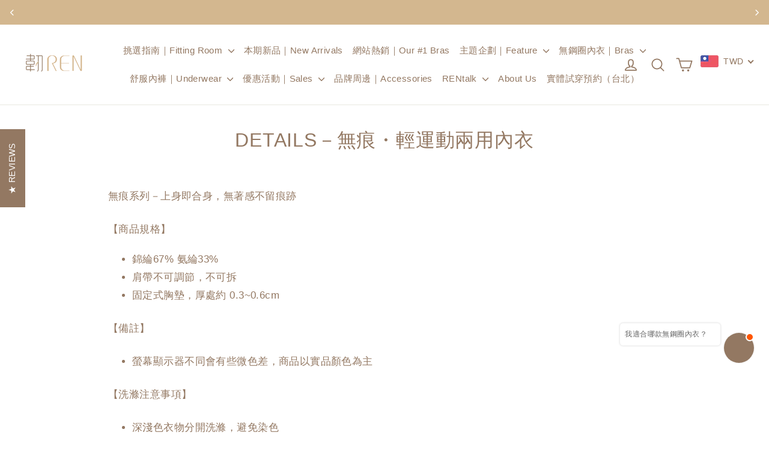

--- FILE ---
content_type: text/html; charset=utf-8
request_url: https://www.renunderwear.com/pages/details-sportxbra
body_size: 37920
content:
<!doctype html>
<html class="no-js" lang="zh-TW" dir="ltr">
<head>
	<!-- Added by AVADA SEO Suite -->
	

	<!-- /Added by AVADA SEO Suite -->
  <!-- Google Tag Manager -->
<script>(function(w,d,s,l,i){w[l]=w[l]||[];w[l].push({'gtm.start':
new Date().getTime(),event:'gtm.js'});var f=d.getElementsByTagName(s)[0],
j=d.createElement(s),dl=l!='dataLayer'?'&l='+l:'';j.async=true;j.src=
'https://www.googletagmanager.com/gtm.js?id='+i+dl;f.parentNode.insertBefore(j,f);
})(window,document,'script','dataLayer','GTM-PJ8NLX9P');</script>
<!-- End Google Tag Manager -->
  <style>
.mobile--device .banner__media:first-child { display: block !important; }
</style>
<script>
window.KiwiSizing = window.KiwiSizing === undefined ? {} : window.KiwiSizing;
KiwiSizing.shop = "renunderwear.myshopify.com";


</script>

 
  
  <meta charset="utf-8">
  <meta http-equiv="X-UA-Compatible" content="IE=edge,chrome=1">
  <meta name="viewport" content="width=device-width,initial-scale=1">
  <meta name="theme-color" content="#d3b78f">
  <link rel="canonical" href="https://www.renunderwear.com/pages/details-sportxbra">
  <link rel="preconnect" href="https://cdn.shopify.com" crossorigin>
  <link rel="preconnect" href="https://fonts.shopifycdn.com" crossorigin>
  <link rel="dns-prefetch" href="https://productreviews.shopifycdn.com">
  <link rel="dns-prefetch" href="https://ajax.googleapis.com">
  <link rel="dns-prefetch" href="https://maps.googleapis.com">
  <link rel="dns-prefetch" href="https://maps.gstatic.com"><link rel="shortcut icon" href="//www.renunderwear.com/cdn/shop/files/logo__2_32x32.png?v=1720866990" type="image/png" /><title>DETAILS－無痕・輕運動兩用內衣
&ndash; RENunderewear
</title>
<meta name="description" content="無痕系列－上身即合身，無著感不留痕跡 【商品規格】 錦綸67% 氨綸33%  肩帶不可調節，不可拆 固定式胸墊，厚處約 0.3~0.6cm 【備註】 螢幕顯示器不同會有些微色差，商品以實品顏色為主 【洗滌注意事項】 深淺色衣物分開洗滌，避免染色 洗滌水溫請低於 30°C 內衣請放內衣專用洗衣袋 使用中性洗劑，以免破壞布料 請弱速輕脫水，不可烘乾，以免衣物縮水"><meta property="og:site_name" content="RENunderewear">
  <meta property="og:url" content="https://www.renunderwear.com/pages/details-sportxbra">
  <meta property="og:title" content="DETAILS－無痕・輕運動兩用內衣">
  <meta property="og:type" content="website">
  <meta property="og:description" content="無痕系列－上身即合身，無著感不留痕跡 【商品規格】 錦綸67% 氨綸33%  肩帶不可調節，不可拆 固定式胸墊，厚處約 0.3~0.6cm 【備註】 螢幕顯示器不同會有些微色差，商品以實品顏色為主 【洗滌注意事項】 深淺色衣物分開洗滌，避免染色 洗滌水溫請低於 30°C 內衣請放內衣專用洗衣袋 使用中性洗劑，以免破壞布料 請弱速輕脫水，不可烘乾，以免衣物縮水"><meta property="og:image" content="http://www.renunderwear.com/cdn/shop/files/0617_REN_1__660.jpg?v=1752741191">
    <meta property="og:image:secure_url" content="https://www.renunderwear.com/cdn/shop/files/0617_REN_1__660.jpg?v=1752741191">
    <meta property="og:image:width" content="1080">
    <meta property="og:image:height" content="720"><meta name="twitter:site" content="@">
  <meta name="twitter:card" content="summary_large_image">
  <meta name="twitter:title" content="DETAILS－無痕・輕運動兩用內衣">
  <meta name="twitter:description" content="無痕系列－上身即合身，無著感不留痕跡 【商品規格】 錦綸67% 氨綸33%  肩帶不可調節，不可拆 固定式胸墊，厚處約 0.3~0.6cm 【備註】 螢幕顯示器不同會有些微色差，商品以實品顏色為主 【洗滌注意事項】 深淺色衣物分開洗滌，避免染色 洗滌水溫請低於 30°C 內衣請放內衣專用洗衣袋 使用中性洗劑，以免破壞布料 請弱速輕脫水，不可烘乾，以免衣物縮水">
<style data-shopify>
  

  
  
  
</style><link href="//www.renunderwear.com/cdn/shop/t/34/assets/theme.css?v=45746515055183024821729167471" rel="stylesheet" type="text/css" media="all" />
<style data-shopify>:root {
    --typeHeaderPrimary: Helvetica;
    --typeHeaderFallback: Arial, sans-serif;
    --typeHeaderSize: 32px;
    --typeHeaderWeight: 400;
    --typeHeaderLineHeight: 1.8;
    --typeHeaderSpacing: 0.025em;

    --typeBasePrimary:Helvetica;
    --typeBaseFallback:Arial, sans-serif;
    --typeBaseSize: 17px;
    --typeBaseWeight: 400;
    --typeBaseLineHeight: 1.8;
    --typeBaseSpacing: 0.025em;

    --iconWeight: 4px;
    --iconLinecaps: round;
  }

  
.collection-hero__content:before,
  .hero__image-wrapper:before,
  .hero__media:before {
    background-image: linear-gradient(to bottom, rgba(0, 0, 0, 0.0) 0%, rgba(0, 0, 0, 0.0) 40%, rgba(0, 0, 0, 0.0) 100%);
  }

  .skrim__item-content .skrim__overlay:after {
    background-image: linear-gradient(to bottom, rgba(0, 0, 0, 0.0) 30%, rgba(0, 0, 0, 0.0) 100%);
  }

  .placeholder-content {
    background-image: linear-gradient(100deg, #ffffff 40%, #f7f7f7 63%, #ffffff 79%);
  }</style><link href="//www.renunderwear.com/cdn/shop/t/34/assets/mandasa_style.css?v=135054266124601584011729682979" rel="stylesheet" type="text/css" media="all" />
  <link rel="stylesheet" href="https://cdnjs.cloudflare.com/ajax/libs/font-awesome/4.7.0/css/font-awesome.min.css">
  <script src="https://ajax.googleapis.com/ajax/libs/jquery/3.7.1/jquery.min.js"></script>

  
  <script>
    document.documentElement.className = document.documentElement.className.replace('no-js', 'js');

    window.theme = window.theme || {};
    theme.routes = {
      home: "/",
      cart: "/cart.js",
      cartPage: "/cart",
      cartAdd: "/cart/add.js",
      cartChange: "/cart/change.js",
      search: "/search",
      predictiveSearch: "/search/suggest"
    };
    theme.strings = {
      soldOut: "售完",
      unavailable: "不可售",
      inStockLabel: "",
      oneStockLabel: "",
      otherStockLabel: "",
      willNotShipUntil: "",
      willBeInStockAfter: "",
      waitingForStock: "",
      cartSavings: "您省了[savings]!",
      cartEmpty: "您的購物車是空的",
      cartTermsConfirmation: "",
      searchCollections: "",
      searchPages: "頁面",
      searchArticles: "文章",
      maxQuantity: ""
    };
    theme.settings = {
      cartType: "page",
      isCustomerTemplate: false,
      moneyFormat: "\u003cspan class=money\u003e${{amount}}\u003c\/span\u003e",
      predictiveSearch: false,
      predictiveSearchType: null,
      quickView: false,
      themeName: 'Motion',
      themeVersion: "10.4.0"
    };
  </script>

  
    <script>window.performance && window.performance.mark && window.performance.mark('shopify.content_for_header.start');</script><meta name="google-site-verification" content="n8QBDy_0Hw0uKc9co4AlMDg4Odl8nz8JUQox0yowLc4">
<meta id="shopify-digital-wallet" name="shopify-digital-wallet" content="/55272669339/digital_wallets/dialog">
<script async="async" src="/checkouts/internal/preloads.js?locale=zh-TW"></script>
<script id="shopify-features" type="application/json">{"accessToken":"87a8930fedd46f228916ea4a4aa290f3","betas":["rich-media-storefront-analytics"],"domain":"www.renunderwear.com","predictiveSearch":false,"shopId":55272669339,"locale":"zh-tw"}</script>
<script>var Shopify = Shopify || {};
Shopify.shop = "renunderwear.myshopify.com";
Shopify.locale = "zh-TW";
Shopify.currency = {"active":"TWD","rate":"1.0"};
Shopify.country = "TW";
Shopify.theme = {"name":"Motion - 20240816 | MT -- 17.10","id":145873207521,"schema_name":"Motion","schema_version":"10.4.0","theme_store_id":847,"role":"main"};
Shopify.theme.handle = "null";
Shopify.theme.style = {"id":null,"handle":null};
Shopify.cdnHost = "www.renunderwear.com/cdn";
Shopify.routes = Shopify.routes || {};
Shopify.routes.root = "/";</script>
<script type="module">!function(o){(o.Shopify=o.Shopify||{}).modules=!0}(window);</script>
<script>!function(o){function n(){var o=[];function n(){o.push(Array.prototype.slice.apply(arguments))}return n.q=o,n}var t=o.Shopify=o.Shopify||{};t.loadFeatures=n(),t.autoloadFeatures=n()}(window);</script>
<script id="shop-js-analytics" type="application/json">{"pageType":"page"}</script>
<script defer="defer" async type="module" src="//www.renunderwear.com/cdn/shopifycloud/shop-js/modules/v2/client.init-shop-cart-sync_Cu6C0GaI.zh-TW.esm.js"></script>
<script defer="defer" async type="module" src="//www.renunderwear.com/cdn/shopifycloud/shop-js/modules/v2/chunk.common_CvTr1N09.esm.js"></script>
<script type="module">
  await import("//www.renunderwear.com/cdn/shopifycloud/shop-js/modules/v2/client.init-shop-cart-sync_Cu6C0GaI.zh-TW.esm.js");
await import("//www.renunderwear.com/cdn/shopifycloud/shop-js/modules/v2/chunk.common_CvTr1N09.esm.js");

  window.Shopify.SignInWithShop?.initShopCartSync?.({"fedCMEnabled":true,"windoidEnabled":true});

</script>
<script>(function() {
  var isLoaded = false;
  function asyncLoad() {
    if (isLoaded) return;
    isLoaded = true;
    var urls = ["https:\/\/cdn.zigpoll.com\/zigpoll-shopify-embed.js?accountId=63351a55942a8b0be788abc8\u0026shop=renunderwear.myshopify.com","\/\/cdn.shopify.com\/proxy\/af38b89d3f7c8b43ae4c789e122752cd37edd21ce6dd4e92d16033aa0a925ddd\/app.akocommerce.com\/store\/script.js?shop=renunderwear.myshopify.com\u0026sp-cache-control=cHVibGljLCBtYXgtYWdlPTkwMA","https:\/\/admin.revenuehunt.com\/embed.js?shop=renunderwear.myshopify.com","https:\/\/cdn.hextom.com\/js\/ultimatesalesboost.js?shop=renunderwear.myshopify.com","https:\/\/cdn.hextom.com\/js\/quickannouncementbar.js?shop=renunderwear.myshopify.com","https:\/\/cdn.hextom.com\/js\/freeshippingbar.js?shop=renunderwear.myshopify.com","https:\/\/pickup-location-app-tw.shipany.io\/shopify\/tw\/344dfd3e-3269-453b-8ad0-5800da50871e-Delivery-Options\/Shopify-App-Delivery-Options.js?shop=renunderwear.myshopify.com"];
    for (var i = 0; i < urls.length; i++) {
      var s = document.createElement('script');
      s.type = 'text/javascript';
      s.async = true;
      s.src = urls[i];
      var x = document.getElementsByTagName('script')[0];
      x.parentNode.insertBefore(s, x);
    }
  };
  if(window.attachEvent) {
    window.attachEvent('onload', asyncLoad);
  } else {
    window.addEventListener('load', asyncLoad, false);
  }
})();</script>
<script id="__st">var __st={"a":55272669339,"offset":28800,"reqid":"b5524e5b-d3fc-4e8c-aa91-cded37d6a2cc-1763446129","pageurl":"www.renunderwear.com\/pages\/details-sportxbra","s":"pages-104830337249","u":"ac8db5f1bda7","p":"page","rtyp":"page","rid":104830337249};</script>
<script>window.ShopifyPaypalV4VisibilityTracking = true;</script>
<script id="captcha-bootstrap">!function(){'use strict';const t='contact',e='account',n='new_comment',o=[[t,t],['blogs',n],['comments',n],[t,'customer']],c=[[e,'customer_login'],[e,'guest_login'],[e,'recover_customer_password'],[e,'create_customer']],r=t=>t.map((([t,e])=>`form[action*='/${t}']:not([data-nocaptcha='true']) input[name='form_type'][value='${e}']`)).join(','),a=t=>()=>t?[...document.querySelectorAll(t)].map((t=>t.form)):[];function s(){const t=[...o],e=r(t);return a(e)}const i='password',u='form_key',d=['recaptcha-v3-token','g-recaptcha-response','h-captcha-response',i],f=()=>{try{return window.sessionStorage}catch{return}},m='__shopify_v',_=t=>t.elements[u];function p(t,e,n=!1){try{const o=window.sessionStorage,c=JSON.parse(o.getItem(e)),{data:r}=function(t){const{data:e,action:n}=t;return t[m]||n?{data:e,action:n}:{data:t,action:n}}(c);for(const[e,n]of Object.entries(r))t.elements[e]&&(t.elements[e].value=n);n&&o.removeItem(e)}catch(o){console.error('form repopulation failed',{error:o})}}const l='form_type',E='cptcha';function T(t){t.dataset[E]=!0}const w=window,h=w.document,L='Shopify',v='ce_forms',y='captcha';let A=!1;((t,e)=>{const n=(g='f06e6c50-85a8-45c8-87d0-21a2b65856fe',I='https://cdn.shopify.com/shopifycloud/storefront-forms-hcaptcha/ce_storefront_forms_captcha_hcaptcha.v1.5.2.iife.js',D={infoText:'已受到 hCaptcha 保護',privacyText:'隱私',termsText:'條款'},(t,e,n)=>{const o=w[L][v],c=o.bindForm;if(c)return c(t,g,e,D).then(n);var r;o.q.push([[t,g,e,D],n]),r=I,A||(h.body.append(Object.assign(h.createElement('script'),{id:'captcha-provider',async:!0,src:r})),A=!0)});var g,I,D;w[L]=w[L]||{},w[L][v]=w[L][v]||{},w[L][v].q=[],w[L][y]=w[L][y]||{},w[L][y].protect=function(t,e){n(t,void 0,e),T(t)},Object.freeze(w[L][y]),function(t,e,n,w,h,L){const[v,y,A,g]=function(t,e,n){const i=e?o:[],u=t?c:[],d=[...i,...u],f=r(d),m=r(i),_=r(d.filter((([t,e])=>n.includes(e))));return[a(f),a(m),a(_),s()]}(w,h,L),I=t=>{const e=t.target;return e instanceof HTMLFormElement?e:e&&e.form},D=t=>v().includes(t);t.addEventListener('submit',(t=>{const e=I(t);if(!e)return;const n=D(e)&&!e.dataset.hcaptchaBound&&!e.dataset.recaptchaBound,o=_(e),c=g().includes(e)&&(!o||!o.value);(n||c)&&t.preventDefault(),c&&!n&&(function(t){try{if(!f())return;!function(t){const e=f();if(!e)return;const n=_(t);if(!n)return;const o=n.value;o&&e.removeItem(o)}(t);const e=Array.from(Array(32),(()=>Math.random().toString(36)[2])).join('');!function(t,e){_(t)||t.append(Object.assign(document.createElement('input'),{type:'hidden',name:u})),t.elements[u].value=e}(t,e),function(t,e){const n=f();if(!n)return;const o=[...t.querySelectorAll(`input[type='${i}']`)].map((({name:t})=>t)),c=[...d,...o],r={};for(const[a,s]of new FormData(t).entries())c.includes(a)||(r[a]=s);n.setItem(e,JSON.stringify({[m]:1,action:t.action,data:r}))}(t,e)}catch(e){console.error('failed to persist form',e)}}(e),e.submit())}));const S=(t,e)=>{t&&!t.dataset[E]&&(n(t,e.some((e=>e===t))),T(t))};for(const o of['focusin','change'])t.addEventListener(o,(t=>{const e=I(t);D(e)&&S(e,y())}));const B=e.get('form_key'),M=e.get(l),P=B&&M;t.addEventListener('DOMContentLoaded',(()=>{const t=y();if(P)for(const e of t)e.elements[l].value===M&&p(e,B);[...new Set([...A(),...v().filter((t=>'true'===t.dataset.shopifyCaptcha))])].forEach((e=>S(e,t)))}))}(h,new URLSearchParams(w.location.search),n,t,e,['guest_login'])})(!0,!0)}();</script>
<script integrity="sha256-52AcMU7V7pcBOXWImdc/TAGTFKeNjmkeM1Pvks/DTgc=" data-source-attribution="shopify.loadfeatures" defer="defer" src="//www.renunderwear.com/cdn/shopifycloud/storefront/assets/storefront/load_feature-81c60534.js" crossorigin="anonymous"></script>
<script data-source-attribution="shopify.dynamic_checkout.dynamic.init">var Shopify=Shopify||{};Shopify.PaymentButton=Shopify.PaymentButton||{isStorefrontPortableWallets:!0,init:function(){window.Shopify.PaymentButton.init=function(){};var t=document.createElement("script");t.src="https://www.renunderwear.com/cdn/shopifycloud/portable-wallets/latest/portable-wallets.zh-tw.js",t.type="module",document.head.appendChild(t)}};
</script>
<script data-source-attribution="shopify.dynamic_checkout.buyer_consent">
  function portableWalletsHideBuyerConsent(e){var t=document.getElementById("shopify-buyer-consent"),n=document.getElementById("shopify-subscription-policy-button");t&&n&&(t.classList.add("hidden"),t.setAttribute("aria-hidden","true"),n.removeEventListener("click",e))}function portableWalletsShowBuyerConsent(e){var t=document.getElementById("shopify-buyer-consent"),n=document.getElementById("shopify-subscription-policy-button");t&&n&&(t.classList.remove("hidden"),t.removeAttribute("aria-hidden"),n.addEventListener("click",e))}window.Shopify?.PaymentButton&&(window.Shopify.PaymentButton.hideBuyerConsent=portableWalletsHideBuyerConsent,window.Shopify.PaymentButton.showBuyerConsent=portableWalletsShowBuyerConsent);
</script>
<script data-source-attribution="shopify.dynamic_checkout.cart.bootstrap">document.addEventListener("DOMContentLoaded",(function(){function t(){return document.querySelector("shopify-accelerated-checkout-cart, shopify-accelerated-checkout")}if(t())Shopify.PaymentButton.init();else{new MutationObserver((function(e,n){t()&&(Shopify.PaymentButton.init(),n.disconnect())})).observe(document.body,{childList:!0,subtree:!0})}}));
</script>

<script>window.performance && window.performance.mark && window.performance.mark('shopify.content_for_header.end');</script>

  <script src="//www.renunderwear.com/cdn/shop/t/34/assets/vendor-scripts-v14.js" defer="defer"></script><script src="//www.renunderwear.com/cdn/shop/t/34/assets/theme.js?v=103605338227844410371729920090" defer="defer"></script>
  <link href="//www.renunderwear.com/cdn/shop/t/34/assets/scm-product-label.css?v=92740819812524675381729165780" rel="stylesheet" type="text/css" media="all" />
<link href="//www.renunderwear.com/cdn/shop/t/34/assets/sma-deco-label.css?v=136788927371490705771729165780" rel="stylesheet" type="text/css" media="all" />

<script>
    if ((typeof SECOMAPP) == 'undefined') {
        var SECOMAPP = {};
    }

    if ((typeof SECOMAPP.pl) == 'undefined') {
        SECOMAPP.pl = {};
    }

    
    SECOMAPP.pl.piRegex='.grid__item .product-image-main img';
    

    
    SECOMAPP.pl.lpPath='.product-image-main';
    

    
    

    
    SECOMAPP.pl.lpsPath='.grid-product__content .grid-product__image-mask';
    

    
    SECOMAPP.pl.pisRegex='.grid-product__content .grid-product__link';
    
</script>

<script>
    if ((typeof SECOMAPP) == 'undefined') {
        var SECOMAPP = {};
    }

    if ((typeof SECOMAPP.pl) == 'undefined') {
        SECOMAPP.pl = {};
    }

    
    SECOMAPP.pl.piRegex='.grid__item .product-image-main img';
    

    
    SECOMAPP.pl.lpPath='.product-image-main';
    

    
    

    
    SECOMAPP.pl.lpsPath='.grid-product__content .grid-product__image-mask';
    

    
    SECOMAPP.pl.pisRegex='.grid-product__content .grid-product__link';
    
</script>


    <script>
        
            SECOMAPP.page='collection'
        
    </script>


<!--Product-Label script. Don't modify or delete-->
<script>
    ;(function() {
        const checkDone = setInterval(function(){
            if (document.readyState === "complete") {
                clearInterval(checkDone)
                setTimeout(function(){
                    if (typeof SECOMAPP !== "undefined" && typeof SECOMAPP.pl !== "undefined") {
                        SECOMAPP.pl.labelCollections(true);
                    }
                },1000);
            }
        }, 1500);

        let pushState = history.pushState;
        let replaceState = history.replaceState;

        history.pushState = function() {
            pushState.apply(history, arguments);
            window.dispatchEvent(new Event('pushstate'));
            window.dispatchEvent(new Event('locationchange'));
        };

        history.replaceState = function() {
            replaceState.apply(history, arguments);
            window.dispatchEvent(new Event('replacestate'));
            window.dispatchEvent(new Event('locationchange'));
        };

        window.addEventListener('popstate', function() {
            window.dispatchEvent(new Event('locationchange'))
        });
    })();
    window.addEventListener('locationchange', function(){
        setTimeout(function(){
            if (typeof SECOMAPP !== "undefined" && typeof SECOMAPP.pl !== "undefined") {
                SECOMAPP.pl.labelCollections(true);
                var queryString = window.location.search;
                var urlParams = new URLSearchParams(queryString);
                var variant = urlParams.get('variant');
                SECOMAPP.pl.showLabel(variant );
            }
        },1000);
    })
</script>
<!--Product-Label script. Don't modify or delete-->
<!-- BEGIN app block: shopify://apps/beast-currency-converter/blocks/doubly/267afa86-a419-4d5b-a61b-556038e7294d -->


	<script>
		var DoublyGlobalCurrency, catchXHR = true, bccAppVersion = 1;
       	var DoublyGlobal = {
			theme : 'flags_theme',
			spanClass : 'money',
			cookieName : '_g1746169017',
			ratesUrl :  'https://init.grizzlyapps.com/9e32c84f0db4f7b1eb40c32bdb0bdea9',
			geoUrl : 'https://currency.grizzlyapps.com/83d400c612f9a099fab8f76dcab73a48',
			shopCurrency : 'TWD',
            allowedCurrencies : '["TWD","HKD","SGD","USD"]',
			countriesJSON : '[]',
			currencyMessage : 'All orders are processed in TWD. While the content of your cart is currently displayed in <span class="selected-currency"></span>, you will checkout using TWD at the most current exchange rate.',
            currencyFormat : 'money_with_currency_format',
			euroFormat : 'amount',
            removeDecimals : 0,
            roundDecimals : 0,
            roundTo : '99',
            autoSwitch : 0,
			showPriceOnHover : 0,
            showCurrencyMessage : false,
			hideConverter : '0',
			forceJqueryLoad : false,
			beeketing : true,
			themeScript : '',
			customerScriptBefore : '',
			customerScriptAfter : '',
			debug: false
		};

		<!-- inline script: fixes + various plugin js functions -->
		DoublyGlobal.themeScript = "if(DoublyGlobal.debug) debugger;jQueryGrizzly('.doubly-wrapper, .doubly-message').remove(); jQueryGrizzly('a.js-drawer-open-cart').after('<div class=\"doubly-wrapper doubly-alpha\"><\/div>'); jQueryGrizzly('a.js-drawer-open-cart').parent().after('<div class=\"doubly-wrapper doubly-beta\"><\/div>'); function addDoublyMessage() { if (jQueryGrizzly('form.cart .doubly-message').length==0) { jQueryGrizzly('form.cart .cart__row .cart__checkout-wrapper').before('<div class=\"doubly-message\"><\/div>'); } if (jQueryGrizzly('#CartDrawer #CartContainer .doubly-message').length==0) { jQueryGrizzly('#CartDrawer #CartContainer .ajaxcart__note').last().after('<div class=\"doubly-message\"><\/div>'); } if (jQueryGrizzly('form#CartPageForm .doubly-message').length==0) { jQueryGrizzly('form#CartPageForm .cart__checkout-wrapper').before('<div class=\"doubly-message\"><\/div>'); } if (jQueryGrizzly('form#CartDrawerForm .doubly-message').length==0) { jQueryGrizzly('form#CartDrawerForm .cart__checkout-wrapper').before('<div class=\"doubly-message\"><\/div>'); } } addDoublyMessage(); function afterCurrencySwitcherInit() { jQueryGrizzly('.doubly-wrapper .doubly-nice-select').addClass('slim'); } jQueryGrizzly('head').append('<style> .doubly-wrapper.doubly-alpha { float:none; display:inline-block; min-width:86px; margin:0 0 -5px 5px; } .doubly-wrapper.doubly-beta { position:absolute; } .site-nav--icons>.doubly-wrapper.doubly-beta { bottom:5px; } .header-item.text-right>.doubly-wrapper.doubly-beta { right:30px; margin-top:10px; } .doubly-nice-select .current { color:#937862 !important; } .doubly-nice-select:after { border-color:#937862; } .is-light .doubly-wrapper .doubly-nice-select .current { color:#fff !important; } .is-light .doubly-wrapper .doubly-nice-select::after { border-color:#fff !important; } @media screen and (min-width:590px) { .doubly-wrapper.doubly-beta { display:none; } } @media screen and (max-width:589px) { .doubly-wrapper.doubly-alpha { display:none; } .site-nav__icons { margin-top:-20px; } } <\/style>'); function addConversionBindings() { jQueryGrizzly('.variant-input-wrap>select').unbind('change.changeCurrency'); jQueryGrizzly('.variant-input-wrap>select').bind('change.changeCurrency', function() { DoublyCurrency.convertAll(jQueryGrizzly('[name=doubly-currencies]').val()); initExtraFeatures(); setTimeout(function(){ DoublyCurrency.convertAll(jQueryGrizzly('[name=doubly-currencies]').val()); initExtraFeatures(); },10); }); jQueryGrizzly('.variant-input-wrap .variant-input>label').unbind('click.changeCurrency touchend.changeCurrency'); jQueryGrizzly('.variant-input-wrap .variant-input>label').bind('click.changeCurrency touchend.changeCurrency', function() { DoublyCurrency.convertAll(jQueryGrizzly('[name=doubly-currencies]').val()); initExtraFeatures(); setTimeout(function(){ DoublyCurrency.convertAll(jQueryGrizzly('[name=doubly-currencies]').val()); initExtraFeatures(); },10); }); jQueryGrizzly('button.add-to-cart, a.js-drawer-open-cart').unbind('click.changeCurrency touchend.changeCurrency'); jQueryGrizzly('button.add-to-cart, a.js-drawer-open-cart').bind('click.changeCurrency touchend.changeCurrency', function() { laterConvert(); }); } addConversionBindings(); jQueryGrizzly('.quick-product__btn').bind('click.changeCurrency touchend.changeCurrency',function() { setTimeout(function(){ DoublyCurrency.convertAll(jQueryGrizzly('[name=doubly-currencies]').val()); initExtraFeatures(); addConversionBindings(); },600); setTimeout(function(){ DoublyCurrency.convertAll(jQueryGrizzly('[name=doubly-currencies]').val()); initExtraFeatures(); addConversionBindings(); },1200); }); function laterConvert() { setTimeout(function(){ DoublyCurrency.convertAll(jQueryGrizzly('[name=doubly-currencies]').val()); initExtraFeatures(); addConversionBindings(); },100); setTimeout(function(){ addDoublyMessage(); DoublyCurrency.convertAll(jQueryGrizzly('[name=doubly-currencies]').val()); initExtraFeatures(); },500); setTimeout(function(){ addDoublyMessage(); DoublyCurrency.convertAll(jQueryGrizzly('[name=doubly-currencies]').val()); initExtraFeatures(); },1000); setTimeout(function(){ addDoublyMessage(); DoublyCurrency.convertAll(jQueryGrizzly('[name=doubly-currencies]').val()); initExtraFeatures(); addConversionBindings(); },2000); } jQueryGrizzly(document).bind('ajaxComplete.laterConvert',function() { laterConvert(); }); function addXMLRequestCallback(callback){ var oldSend, i; if( XMLHttpRequest.callbacks ) { XMLHttpRequest.callbacks.push( callback ); } else { XMLHttpRequest.callbacks = [callback]; oldSend = XMLHttpRequest.prototype.send; XMLHttpRequest.prototype.send = function(){ for( i = 0; i < XMLHttpRequest.callbacks.length; i++ ) { XMLHttpRequest.callbacks[i]( this ); } oldSend.apply(this, arguments); } } } addXMLRequestCallback( function( xhr ) { if(typeof xhr !== 'undefined' && typeof xhr._url !== 'undefined'){ if (xhr._url.indexOf('cart\/add.js') !== -1 || xhr._url.indexOf('cart.js') !== -1 || xhr._url.indexOf('cart\/change.js') !== -1) { laterConvert(); } } }); if(window.location.href.indexOf('\/checkouts') != -1 || window.location.href.indexOf('\/password') != -1 || window.location.href.indexOf('\/orders') != -1) { jQueryGrizzly('head').append('<style> .doubly-float, .doubly-wrapper { display:none !important; } <\/style>'); }";
                    DoublyGlobal.initNiceSelect = function(){
                        !function(e) {
                            e.fn.niceSelect = function() {
                                this.each(function() {
                                    var s = e(this);
                                    var t = s.next()
                                    , n = s.find('option')
                                    , a = s.find('option:selected');
                                    t.find('.current').html('<span class="flags flags-' + a.data('country') + '"></span> &nbsp;' + a.data('display') || a.text());
                                }),
                                e(document).off('.nice_select'),
                                e(document).on('click.nice_select', '.doubly-nice-select.doubly-nice-select', function(s) {
                                    var t = e(this);
                                    e('.doubly-nice-select').not(t).removeClass('open'),
                                    t.toggleClass('open'),
                                    t.hasClass('open') ? (t.find('.option'),
                                    t.find('.focus').removeClass('focus'),
                                    t.find('.selected').addClass('focus')) : t.focus()
                                }),
                                e(document).on('click.nice_select', function(s) {
                                    0 === e(s.target).closest('.doubly-nice-select').length && e('.doubly-nice-select').removeClass('open').find('.option')
                                }),
                                e(document).on('click.nice_select', '.doubly-nice-select .option', function(s) {
                                    var t = e(this);
                                    e('.doubly-nice-select').each(function() {
                                        var s = e(this).find('.option[data-value="' + t.data('value') + '"]')
                                        , n = s.closest('.doubly-nice-select');
                                        n.find('.selected').removeClass('selected'),
                                        s.addClass('selected');
                                        var a = '<span class="flags flags-' + s.data('country') + '"></span> &nbsp;' + s.data('display') || s.text();
                                        n.find('.current').html(a),
                                        n.prev('select').val(s.data('value')).trigger('change')
                                    })
                                }),
                                e(document).on('keydown.nice_select', '.doubly-nice-select', function(s) {
                                    var t = e(this)
                                    , n = e(t.find('.focus') || t.find('.list .option.selected'));
                                    if (32 == s.keyCode || 13 == s.keyCode)
                                        return t.hasClass('open') ? n.trigger('click') : t.trigger('click'),
                                        !1;
                                    if (40 == s.keyCode)
                                        return t.hasClass('open') ? n.next().length > 0 && (t.find('.focus').removeClass('focus'),
                                        n.next().addClass('focus')) : t.trigger('click'),
                                        !1;
                                    if (38 == s.keyCode)
                                        return t.hasClass('open') ? n.prev().length > 0 && (t.find('.focus').removeClass('focus'),
                                        n.prev().addClass('focus')) : t.trigger('click'),
                                        !1;
                                    if (27 == s.keyCode)
                                        t.hasClass('open') && t.trigger('click');
                                    else if (9 == s.keyCode && t.hasClass('open'))
                                        return !1
                                })
                            }
                        }(jQueryGrizzly);
                    };
                DoublyGlobal.addSelect = function(){
                    /* add select in select wrapper or body */  
                    if (jQueryGrizzly('.doubly-wrapper').length>0) { 
                        var doublyWrapper = '.doubly-wrapper';
                    } else if (jQueryGrizzly('.doubly-float').length==0) {
                        var doublyWrapper = '.doubly-float';
                        jQueryGrizzly('body').append('<div class="doubly-float"></div>');
                    }
                    document.querySelectorAll(doublyWrapper).forEach(function(el) {
                        el.insertAdjacentHTML('afterbegin', '<select class="currency-switcher right noreplace" name="doubly-currencies"><option value="TWD" data-country="Taiwan" data-currency-symbol="&#78;&#84;&#36;" data-display="TWD">New Taiwan Dollar</option><option value="HKD" data-country="Hong-Kong" data-currency-symbol="&#36;" data-display="HKD">Hong Kong Dollar</option><option value="SGD" data-country="Singapore" data-currency-symbol="&#36;" data-display="SGD">Singapore Dollar</option><option value="USD" data-country="United-States" data-currency-symbol="&#36;" data-display="USD">US Dollar</option></select> <div class="doubly-nice-select currency-switcher right" data-nosnippet> <span class="current notranslate"></span> <ul class="list"> <li class="option notranslate" data-value="TWD" data-country="Taiwan" data-currency-symbol="&#78;&#84;&#36;" data-display="TWD"><span class="flags flags-Taiwan"></span> &nbsp;New Taiwan Dollar</li><li class="option notranslate" data-value="HKD" data-country="Hong-Kong" data-currency-symbol="&#36;" data-display="HKD"><span class="flags flags-Hong-Kong"></span> &nbsp;Hong Kong Dollar</li><li class="option notranslate" data-value="SGD" data-country="Singapore" data-currency-symbol="&#36;" data-display="SGD"><span class="flags flags-Singapore"></span> &nbsp;Singapore Dollar</li><li class="option notranslate" data-value="USD" data-country="United-States" data-currency-symbol="&#36;" data-display="USD"><span class="flags flags-United-States"></span> &nbsp;US Dollar</li> </ul> </div>');
                    });
                }
		var bbb = "0";
	</script>
	
	
	<!-- inline styles -->
	<style> 
		
		.flags{background-image:url("https://cdn.shopify.com/extensions/01997e3d-dbe8-7f57-a70f-4120f12c2b07/currency-54/assets/currency-flags.png")}
		.flags-small{background-image:url("https://cdn.shopify.com/extensions/01997e3d-dbe8-7f57-a70f-4120f12c2b07/currency-54/assets/currency-flags-small.png")}
		select.currency-switcher{display:none}.doubly-nice-select{-webkit-tap-highlight-color:transparent;background-color:#fff;border-radius:5px;border:1px solid #e8e8e8;box-sizing:border-box;cursor:pointer;display:block;float:left;font-family:"Helvetica Neue",Arial;font-size:14px;font-weight:400;height:42px;line-height:40px;outline:0;padding-left:12px;padding-right:30px;position:relative;text-align:left!important;transition:none;/*transition:all .2s ease-in-out;*/-webkit-user-select:none;-moz-user-select:none;-ms-user-select:none;user-select:none;white-space:nowrap;width:auto}.doubly-nice-select:hover{border-color:#dbdbdb}.doubly-nice-select.open,.doubly-nice-select:active,.doubly-nice-select:focus{border-color:#88bfff}.doubly-nice-select:after{border-bottom:2px solid #999;border-right:2px solid #999;content:"";display:block;height:5px;box-sizing:content-box;pointer-events:none;position:absolute;right:14px;top:16px;-webkit-transform-origin:66% 66%;transform-origin:66% 66%;-webkit-transform:rotate(45deg);transform:rotate(45deg);transition:transform .15s ease-in-out;width:5px}.doubly-nice-select.open:after{-webkit-transform:rotate(-135deg);transform:rotate(-135deg)}.doubly-nice-select.open .list{opacity:1;pointer-events:auto;-webkit-transform:scale(1) translateY(0);transform:scale(1) translateY(0); z-index:1000000 !important;}.doubly-nice-select.disabled{border-color:#ededed;color:#999;pointer-events:none}.doubly-nice-select.disabled:after{border-color:#ccc}.doubly-nice-select.wide{width:100%}.doubly-nice-select.wide .list{left:0!important;right:0!important}.doubly-nice-select.right{float:right}.doubly-nice-select.right .list{left:auto;right:0}.doubly-nice-select.small{font-size:12px;height:36px;line-height:34px}.doubly-nice-select.small:after{height:4px;width:4px}.flags-Afghanistan,.flags-Albania,.flags-Algeria,.flags-Andorra,.flags-Angola,.flags-Antigua-and-Barbuda,.flags-Argentina,.flags-Armenia,.flags-Aruba,.flags-Australia,.flags-Austria,.flags-Azerbaijan,.flags-Bahamas,.flags-Bahrain,.flags-Bangladesh,.flags-Barbados,.flags-Belarus,.flags-Belgium,.flags-Belize,.flags-Benin,.flags-Bermuda,.flags-Bhutan,.flags-Bitcoin,.flags-Bolivia,.flags-Bosnia-and-Herzegovina,.flags-Botswana,.flags-Brazil,.flags-Brunei,.flags-Bulgaria,.flags-Burkina-Faso,.flags-Burundi,.flags-Cambodia,.flags-Cameroon,.flags-Canada,.flags-Cape-Verde,.flags-Cayman-Islands,.flags-Central-African-Republic,.flags-Chad,.flags-Chile,.flags-China,.flags-Colombia,.flags-Comoros,.flags-Congo-Democratic,.flags-Congo-Republic,.flags-Costa-Rica,.flags-Cote-d_Ivoire,.flags-Croatia,.flags-Cuba,.flags-Curacao,.flags-Cyprus,.flags-Czech-Republic,.flags-Denmark,.flags-Djibouti,.flags-Dominica,.flags-Dominican-Republic,.flags-East-Timor,.flags-Ecuador,.flags-Egypt,.flags-El-Salvador,.flags-Equatorial-Guinea,.flags-Eritrea,.flags-Estonia,.flags-Ethiopia,.flags-European-Union,.flags-Falkland-Islands,.flags-Fiji,.flags-Finland,.flags-France,.flags-Gabon,.flags-Gambia,.flags-Georgia,.flags-Germany,.flags-Ghana,.flags-Gibraltar,.flags-Grecee,.flags-Grenada,.flags-Guatemala,.flags-Guernsey,.flags-Guinea,.flags-Guinea-Bissau,.flags-Guyana,.flags-Haiti,.flags-Honduras,.flags-Hong-Kong,.flags-Hungary,.flags-IMF,.flags-Iceland,.flags-India,.flags-Indonesia,.flags-Iran,.flags-Iraq,.flags-Ireland,.flags-Isle-of-Man,.flags-Israel,.flags-Italy,.flags-Jamaica,.flags-Japan,.flags-Jersey,.flags-Jordan,.flags-Kazakhstan,.flags-Kenya,.flags-Korea-North,.flags-Korea-South,.flags-Kosovo,.flags-Kuwait,.flags-Kyrgyzstan,.flags-Laos,.flags-Latvia,.flags-Lebanon,.flags-Lesotho,.flags-Liberia,.flags-Libya,.flags-Liechtenstein,.flags-Lithuania,.flags-Luxembourg,.flags-Macao,.flags-Macedonia,.flags-Madagascar,.flags-Malawi,.flags-Malaysia,.flags-Maldives,.flags-Mali,.flags-Malta,.flags-Marshall-Islands,.flags-Mauritania,.flags-Mauritius,.flags-Mexico,.flags-Micronesia-_Federated_,.flags-Moldova,.flags-Monaco,.flags-Mongolia,.flags-Montenegro,.flags-Morocco,.flags-Mozambique,.flags-Myanmar,.flags-Namibia,.flags-Nauru,.flags-Nepal,.flags-Netherlands,.flags-New-Zealand,.flags-Nicaragua,.flags-Niger,.flags-Nigeria,.flags-Norway,.flags-Oman,.flags-Pakistan,.flags-Palau,.flags-Panama,.flags-Papua-New-Guinea,.flags-Paraguay,.flags-Peru,.flags-Philippines,.flags-Poland,.flags-Portugal,.flags-Qatar,.flags-Romania,.flags-Russia,.flags-Rwanda,.flags-Saint-Helena,.flags-Saint-Kitts-and-Nevis,.flags-Saint-Lucia,.flags-Saint-Vincent-and-the-Grenadines,.flags-Samoa,.flags-San-Marino,.flags-Sao-Tome-and-Principe,.flags-Saudi-Arabia,.flags-Seborga,.flags-Senegal,.flags-Serbia,.flags-Seychelles,.flags-Sierra-Leone,.flags-Singapore,.flags-Slovakia,.flags-Slovenia,.flags-Solomon-Islands,.flags-Somalia,.flags-South-Africa,.flags-South-Sudan,.flags-Spain,.flags-Sri-Lanka,.flags-Sudan,.flags-Suriname,.flags-Swaziland,.flags-Sweden,.flags-Switzerland,.flags-Syria,.flags-Taiwan,.flags-Tajikistan,.flags-Tanzania,.flags-Thailand,.flags-Togo,.flags-Tonga,.flags-Trinidad-and-Tobago,.flags-Tunisia,.flags-Turkey,.flags-Turkmenistan,.flags-Tuvalu,.flags-Uganda,.flags-Ukraine,.flags-United-Arab-Emirates,.flags-United-Kingdom,.flags-United-States,.flags-Uruguay,.flags-Uzbekistan,.flags-Vanuatu,.flags-Vatican-City,.flags-Venezuela,.flags-Vietnam,.flags-Wallis-and-Futuna,.flags-XAG,.flags-XAU,.flags-XPT,.flags-Yemen,.flags-Zambia,.flags-Zimbabwe{width:30px;height:20px}.doubly-nice-select.small .option{line-height:34px;min-height:34px}.doubly-nice-select .list{background-color:#fff;border-radius:5px;box-shadow:0 0 0 1px rgba(68,68,68,.11);box-sizing:border-box;margin:4px 0 0!important;opacity:0;overflow:scroll;overflow-x:hidden;padding:0;pointer-events:none;position:absolute;top:100%;max-height:260px;left:0;-webkit-transform-origin:50% 0;transform-origin:50% 0;-webkit-transform:scale(.75) translateY(-21px);transform:scale(.75) translateY(-21px);transition:all .2s cubic-bezier(.5,0,0,1.25),opacity .15s ease-out;z-index:100000}.doubly-nice-select .current img,.doubly-nice-select .option img{vertical-align:top;padding-top:10px}.doubly-nice-select .list:hover .option:not(:hover){background-color:transparent!important}.doubly-nice-select .option{font-size:13px !important;float:none!important;text-align:left !important;margin:0px !important;font-family:Helvetica Neue,Arial !important;letter-spacing:normal;text-transform:none;display:block!important;cursor:pointer;font-weight:400;line-height:40px!important;list-style:none;min-height:40px;min-width:55px;margin-bottom:0;outline:0;padding-left:18px!important;padding-right:52px!important;text-align:left;transition:all .2s}.doubly-nice-select .option.focus,.doubly-nice-select .option.selected.focus,.doubly-nice-select .option:hover{background-color:#f6f6f6}.doubly-nice-select .option.selected{font-weight:700}.doubly-nice-select .current img{line-height:45px}.doubly-nice-select.slim{padding:0 18px 0 0;height:20px;line-height:20px;border:0;background:0 0!important}.doubly-nice-select.slim .current .flags{margin-top:0 !important}.doubly-nice-select.slim:after{right:4px;top:6px}.flags{background-repeat:no-repeat;display:block;margin:10px 4px 0 0 !important;float:left}.flags-Zimbabwe{background-position:-5px -5px}.flags-Zambia{background-position:-45px -5px}.flags-Yemen{background-position:-85px -5px}.flags-Vietnam{background-position:-125px -5px}.flags-Venezuela{background-position:-165px -5px}.flags-Vatican-City{background-position:-205px -5px}.flags-Vanuatu{background-position:-245px -5px}.flags-Uzbekistan{background-position:-285px -5px}.flags-Uruguay{background-position:-325px -5px}.flags-United-States{background-position:-365px -5px}.flags-United-Kingdom{background-position:-405px -5px}.flags-United-Arab-Emirates{background-position:-445px -5px}.flags-Ukraine{background-position:-5px -35px}.flags-Uganda{background-position:-45px -35px}.flags-Tuvalu{background-position:-85px -35px}.flags-Turkmenistan{background-position:-125px -35px}.flags-Turkey{background-position:-165px -35px}.flags-Tunisia{background-position:-205px -35px}.flags-Trinidad-and-Tobago{background-position:-245px -35px}.flags-Tonga{background-position:-285px -35px}.flags-Togo{background-position:-325px -35px}.flags-Thailand{background-position:-365px -35px}.flags-Tanzania{background-position:-405px -35px}.flags-Tajikistan{background-position:-445px -35px}.flags-Taiwan{background-position:-5px -65px}.flags-Syria{background-position:-45px -65px}.flags-Switzerland{background-position:-85px -65px}.flags-Sweden{background-position:-125px -65px}.flags-Swaziland{background-position:-165px -65px}.flags-Suriname{background-position:-205px -65px}.flags-Sudan{background-position:-245px -65px}.flags-Sri-Lanka{background-position:-285px -65px}.flags-Spain{background-position:-325px -65px}.flags-South-Sudan{background-position:-365px -65px}.flags-South-Africa{background-position:-405px -65px}.flags-Somalia{background-position:-445px -65px}.flags-Solomon-Islands{background-position:-5px -95px}.flags-Slovenia{background-position:-45px -95px}.flags-Slovakia{background-position:-85px -95px}.flags-Singapore{background-position:-125px -95px}.flags-Sierra-Leone{background-position:-165px -95px}.flags-Seychelles{background-position:-205px -95px}.flags-Serbia{background-position:-245px -95px}.flags-Senegal{background-position:-285px -95px}.flags-Saudi-Arabia{background-position:-325px -95px}.flags-Sao-Tome-and-Principe{background-position:-365px -95px}.flags-San-Marino{background-position:-405px -95px}.flags-Samoa{background-position:-445px -95px}.flags-Saint-Vincent-and-the-Grenadines{background-position:-5px -125px}.flags-Saint-Lucia{background-position:-45px -125px}.flags-Saint-Kitts-and-Nevis{background-position:-85px -125px}.flags-Rwanda{background-position:-125px -125px}.flags-Russia{background-position:-165px -125px}.flags-Romania{background-position:-205px -125px}.flags-Qatar{background-position:-245px -125px}.flags-Portugal{background-position:-285px -125px}.flags-Poland{background-position:-325px -125px}.flags-Philippines{background-position:-365px -125px}.flags-Peru{background-position:-405px -125px}.flags-Paraguay{background-position:-445px -125px}.flags-Papua-New-Guinea{background-position:-5px -155px}.flags-Panama{background-position:-45px -155px}.flags-Palau{background-position:-85px -155px}.flags-Pakistan{background-position:-125px -155px}.flags-Oman{background-position:-165px -155px}.flags-Norway{background-position:-205px -155px}.flags-Nigeria{background-position:-245px -155px}.flags-Niger{background-position:-285px -155px}.flags-Nicaragua{background-position:-325px -155px}.flags-New-Zealand{background-position:-365px -155px}.flags-Netherlands{background-position:-405px -155px}.flags-Nepal{background-position:-445px -155px}.flags-Nauru{background-position:-5px -185px}.flags-Namibia{background-position:-45px -185px}.flags-Myanmar{background-position:-85px -185px}.flags-Mozambique{background-position:-125px -185px}.flags-Morocco{background-position:-165px -185px}.flags-Montenegro{background-position:-205px -185px}.flags-Mongolia{background-position:-245px -185px}.flags-Monaco{background-position:-285px -185px}.flags-Moldova{background-position:-325px -185px}.flags-Micronesia-_Federated_{background-position:-365px -185px}.flags-Mexico{background-position:-405px -185px}.flags-Mauritius{background-position:-445px -185px}.flags-Mauritania{background-position:-5px -215px}.flags-Marshall-Islands{background-position:-45px -215px}.flags-Malta{background-position:-85px -215px}.flags-Mali{background-position:-125px -215px}.flags-Maldives{background-position:-165px -215px}.flags-Malaysia{background-position:-205px -215px}.flags-Malawi{background-position:-245px -215px}.flags-Madagascar{background-position:-285px -215px}.flags-Macedonia{background-position:-325px -215px}.flags-Luxembourg{background-position:-365px -215px}.flags-Lithuania{background-position:-405px -215px}.flags-Liechtenstein{background-position:-445px -215px}.flags-Libya{background-position:-5px -245px}.flags-Liberia{background-position:-45px -245px}.flags-Lesotho{background-position:-85px -245px}.flags-Lebanon{background-position:-125px -245px}.flags-Latvia{background-position:-165px -245px}.flags-Laos{background-position:-205px -245px}.flags-Kyrgyzstan{background-position:-245px -245px}.flags-Kuwait{background-position:-285px -245px}.flags-Kosovo{background-position:-325px -245px}.flags-Korea-South{background-position:-365px -245px}.flags-Korea-North{background-position:-405px -245px}.flags-Kiribati{width:30px;height:20px;background-position:-445px -245px}.flags-Kenya{background-position:-5px -275px}.flags-Kazakhstan{background-position:-45px -275px}.flags-Jordan{background-position:-85px -275px}.flags-Japan{background-position:-125px -275px}.flags-Jamaica{background-position:-165px -275px}.flags-Italy{background-position:-205px -275px}.flags-Israel{background-position:-245px -275px}.flags-Ireland{background-position:-285px -275px}.flags-Iraq{background-position:-325px -275px}.flags-Iran{background-position:-365px -275px}.flags-Indonesia{background-position:-405px -275px}.flags-India{background-position:-445px -275px}.flags-Iceland{background-position:-5px -305px}.flags-Hungary{background-position:-45px -305px}.flags-Honduras{background-position:-85px -305px}.flags-Haiti{background-position:-125px -305px}.flags-Guyana{background-position:-165px -305px}.flags-Guinea{background-position:-205px -305px}.flags-Guinea-Bissau{background-position:-245px -305px}.flags-Guatemala{background-position:-285px -305px}.flags-Grenada{background-position:-325px -305px}.flags-Grecee{background-position:-365px -305px}.flags-Ghana{background-position:-405px -305px}.flags-Germany{background-position:-445px -305px}.flags-Georgia{background-position:-5px -335px}.flags-Gambia{background-position:-45px -335px}.flags-Gabon{background-position:-85px -335px}.flags-France{background-position:-125px -335px}.flags-Finland{background-position:-165px -335px}.flags-Fiji{background-position:-205px -335px}.flags-Ethiopia{background-position:-245px -335px}.flags-Estonia{background-position:-285px -335px}.flags-Eritrea{background-position:-325px -335px}.flags-Equatorial-Guinea{background-position:-365px -335px}.flags-El-Salvador{background-position:-405px -335px}.flags-Egypt{background-position:-445px -335px}.flags-Ecuador{background-position:-5px -365px}.flags-East-Timor{background-position:-45px -365px}.flags-Dominican-Republic{background-position:-85px -365px}.flags-Dominica{background-position:-125px -365px}.flags-Djibouti{background-position:-165px -365px}.flags-Denmark{background-position:-205px -365px}.flags-Czech-Republic{background-position:-245px -365px}.flags-Cyprus{background-position:-285px -365px}.flags-Cuba{background-position:-325px -365px}.flags-Croatia{background-position:-365px -365px}.flags-Cote-d_Ivoire{background-position:-405px -365px}.flags-Costa-Rica{background-position:-445px -365px}.flags-Congo-Republic{background-position:-5px -395px}.flags-Congo-Democratic{background-position:-45px -395px}.flags-Comoros{background-position:-85px -395px}.flags-Colombia{background-position:-125px -395px}.flags-China{background-position:-165px -395px}.flags-Chile{background-position:-205px -395px}.flags-Chad{background-position:-245px -395px}.flags-Central-African-Republic{background-position:-285px -395px}.flags-Cape-Verde{background-position:-325px -395px}.flags-Canada{background-position:-365px -395px}.flags-Cameroon{background-position:-405px -395px}.flags-Cambodia{background-position:-445px -395px}.flags-Burundi{background-position:-5px -425px}.flags-Burkina-Faso{background-position:-45px -425px}.flags-Bulgaria{background-position:-85px -425px}.flags-Brunei{background-position:-125px -425px}.flags-Brazil{background-position:-165px -425px}.flags-Botswana{background-position:-205px -425px}.flags-Bosnia-and-Herzegovina{background-position:-245px -425px}.flags-Bolivia{background-position:-285px -425px}.flags-Bhutan{background-position:-325px -425px}.flags-Benin{background-position:-365px -425px}.flags-Belize{background-position:-405px -425px}.flags-Belgium{background-position:-445px -425px}.flags-Belarus{background-position:-5px -455px}.flags-Barbados{background-position:-45px -455px}.flags-Bangladesh{background-position:-85px -455px}.flags-Bahrain{background-position:-125px -455px}.flags-Bahamas{background-position:-165px -455px}.flags-Azerbaijan{background-position:-205px -455px}.flags-Austria{background-position:-245px -455px}.flags-Australia{background-position:-285px -455px}.flags-Armenia{background-position:-325px -455px}.flags-Argentina{background-position:-365px -455px}.flags-Antigua-and-Barbuda{background-position:-405px -455px}.flags-Andorra{background-position:-445px -455px}.flags-Algeria{background-position:-5px -485px}.flags-Albania{background-position:-45px -485px}.flags-Afghanistan{background-position:-85px -485px}.flags-Bermuda{background-position:-125px -485px}.flags-European-Union{background-position:-165px -485px}.flags-XPT{background-position:-205px -485px}.flags-XAU{background-position:-245px -485px}.flags-XAG{background-position:-285px -485px}.flags-Wallis-and-Futuna{background-position:-325px -485px}.flags-Seborga{background-position:-365px -485px}.flags-Aruba{background-position:-405px -485px}.flags-Angola{background-position:-445px -485px}.flags-Saint-Helena{background-position:-485px -5px}.flags-Macao{background-position:-485px -35px}.flags-Jersey{background-position:-485px -65px}.flags-Isle-of-Man{background-position:-485px -95px}.flags-IMF{background-position:-485px -125px}.flags-Hong-Kong{background-position:-485px -155px}.flags-Guernsey{background-position:-485px -185px}.flags-Gibraltar{background-position:-485px -215px}.flags-Falkland-Islands{background-position:-485px -245px}.flags-Curacao{background-position:-485px -275px}.flags-Cayman-Islands{background-position:-485px -305px}.flags-Bitcoin{background-position:-485px -335px}.flags-small{background-repeat:no-repeat;display:block;margin:5px 3px 0 0 !important;border:1px solid #fff;box-sizing:content-box;float:left}.doubly-nice-select.open .list .flags-small{margin-top:15px  !important}.flags-small.flags-Zimbabwe{width:15px;height:10px;background-position:0 0}.flags-small.flags-Zambia{width:15px;height:10px;background-position:-15px 0}.flags-small.flags-Yemen{width:15px;height:10px;background-position:-30px 0}.flags-small.flags-Vietnam{width:15px;height:10px;background-position:-45px 0}.flags-small.flags-Venezuela{width:15px;height:10px;background-position:-60px 0}.flags-small.flags-Vatican-City{width:15px;height:10px;background-position:-75px 0}.flags-small.flags-Vanuatu{width:15px;height:10px;background-position:-90px 0}.flags-small.flags-Uzbekistan{width:15px;height:10px;background-position:-105px 0}.flags-small.flags-Uruguay{width:15px;height:10px;background-position:-120px 0}.flags-small.flags-United-Kingdom{width:15px;height:10px;background-position:-150px 0}.flags-small.flags-United-Arab-Emirates{width:15px;height:10px;background-position:-165px 0}.flags-small.flags-Ukraine{width:15px;height:10px;background-position:0 -10px}.flags-small.flags-Uganda{width:15px;height:10px;background-position:-15px -10px}.flags-small.flags-Tuvalu{width:15px;height:10px;background-position:-30px -10px}.flags-small.flags-Turkmenistan{width:15px;height:10px;background-position:-45px -10px}.flags-small.flags-Turkey{width:15px;height:10px;background-position:-60px -10px}.flags-small.flags-Tunisia{width:15px;height:10px;background-position:-75px -10px}.flags-small.flags-Trinidad-and-Tobago{width:15px;height:10px;background-position:-90px -10px}.flags-small.flags-Tonga{width:15px;height:10px;background-position:-105px -10px}.flags-small.flags-Togo{width:15px;height:10px;background-position:-120px -10px}.flags-small.flags-Thailand{width:15px;height:10px;background-position:-135px -10px}.flags-small.flags-Tanzania{width:15px;height:10px;background-position:-150px -10px}.flags-small.flags-Tajikistan{width:15px;height:10px;background-position:-165px -10px}.flags-small.flags-Taiwan{width:15px;height:10px;background-position:0 -20px}.flags-small.flags-Syria{width:15px;height:10px;background-position:-15px -20px}.flags-small.flags-Switzerland{width:15px;height:10px;background-position:-30px -20px}.flags-small.flags-Sweden{width:15px;height:10px;background-position:-45px -20px}.flags-small.flags-Swaziland{width:15px;height:10px;background-position:-60px -20px}.flags-small.flags-Suriname{width:15px;height:10px;background-position:-75px -20px}.flags-small.flags-Sudan{width:15px;height:10px;background-position:-90px -20px}.flags-small.flags-Sri-Lanka{width:15px;height:10px;background-position:-105px -20px}.flags-small.flags-Spain{width:15px;height:10px;background-position:-120px -20px}.flags-small.flags-South-Sudan{width:15px;height:10px;background-position:-135px -20px}.flags-small.flags-South-Africa{width:15px;height:10px;background-position:-150px -20px}.flags-small.flags-Somalia{width:15px;height:10px;background-position:-165px -20px}.flags-small.flags-Solomon-Islands{width:15px;height:10px;background-position:0 -30px}.flags-small.flags-Slovenia{width:15px;height:10px;background-position:-15px -30px}.flags-small.flags-Slovakia{width:15px;height:10px;background-position:-30px -30px}.flags-small.flags-Singapore{width:15px;height:10px;background-position:-45px -30px}.flags-small.flags-Sierra-Leone{width:15px;height:10px;background-position:-60px -30px}.flags-small.flags-Seychelles{width:15px;height:10px;background-position:-75px -30px}.flags-small.flags-Serbia{width:15px;height:10px;background-position:-90px -30px}.flags-small.flags-Senegal{width:15px;height:10px;background-position:-105px -30px}.flags-small.flags-Saudi-Arabia{width:15px;height:10px;background-position:-120px -30px}.flags-small.flags-Sao-Tome-and-Principe{width:15px;height:10px;background-position:-135px -30px}.flags-small.flags-San-Marino{width:15px;height:10px;background-position:-150px -30px}.flags-small.flags-Samoa{width:15px;height:10px;background-position:-165px -30px}.flags-small.flags-Saint-Vincent-and-the-Grenadines{width:15px;height:10px;background-position:0 -40px}.flags-small.flags-Saint-Lucia{width:15px;height:10px;background-position:-15px -40px}.flags-small.flags-Saint-Kitts-and-Nevis{width:15px;height:10px;background-position:-30px -40px}.flags-small.flags-Rwanda{width:15px;height:10px;background-position:-45px -40px}.flags-small.flags-Russia{width:15px;height:10px;background-position:-60px -40px}.flags-small.flags-Romania{width:15px;height:10px;background-position:-75px -40px}.flags-small.flags-Qatar{width:15px;height:10px;background-position:-90px -40px}.flags-small.flags-Portugal{width:15px;height:10px;background-position:-105px -40px}.flags-small.flags-Poland{width:15px;height:10px;background-position:-120px -40px}.flags-small.flags-Philippines{width:15px;height:10px;background-position:-135px -40px}.flags-small.flags-Peru{width:15px;height:10px;background-position:-150px -40px}.flags-small.flags-Paraguay{width:15px;height:10px;background-position:-165px -40px}.flags-small.flags-Papua-New-Guinea{width:15px;height:10px;background-position:0 -50px}.flags-small.flags-Panama{width:15px;height:10px;background-position:-15px -50px}.flags-small.flags-Palau{width:15px;height:10px;background-position:-30px -50px}.flags-small.flags-Pakistan{width:15px;height:10px;background-position:-45px -50px}.flags-small.flags-Oman{width:15px;height:10px;background-position:-60px -50px}.flags-small.flags-Norway{width:15px;height:10px;background-position:-75px -50px}.flags-small.flags-Nigeria{width:15px;height:10px;background-position:-90px -50px}.flags-small.flags-Niger{width:15px;height:10px;background-position:-105px -50px}.flags-small.flags-Nicaragua{width:15px;height:10px;background-position:-120px -50px}.flags-small.flags-New-Zealand{width:15px;height:10px;background-position:-135px -50px}.flags-small.flags-Netherlands{width:15px;height:10px;background-position:-150px -50px}.flags-small.flags-Nepal{width:15px;height:10px;background-position:-165px -50px}.flags-small.flags-Nauru{width:15px;height:10px;background-position:0 -60px}.flags-small.flags-Namibia{width:15px;height:10px;background-position:-15px -60px}.flags-small.flags-Myanmar{width:15px;height:10px;background-position:-30px -60px}.flags-small.flags-Mozambique{width:15px;height:10px;background-position:-45px -60px}.flags-small.flags-Morocco{width:15px;height:10px;background-position:-60px -60px}.flags-small.flags-Montenegro{width:15px;height:10px;background-position:-75px -60px}.flags-small.flags-Mongolia{width:15px;height:10px;background-position:-90px -60px}.flags-small.flags-Monaco{width:15px;height:10px;background-position:-105px -60px}.flags-small.flags-Moldova{width:15px;height:10px;background-position:-120px -60px}.flags-small.flags-Micronesia-_Federated_{width:15px;height:10px;background-position:-135px -60px}.flags-small.flags-Mexico{width:15px;height:10px;background-position:-150px -60px}.flags-small.flags-Mauritius{width:15px;height:10px;background-position:-165px -60px}.flags-small.flags-Mauritania{width:15px;height:10px;background-position:0 -70px}.flags-small.flags-Marshall-Islands{width:15px;height:10px;background-position:-15px -70px}.flags-small.flags-Malta{width:15px;height:10px;background-position:-30px -70px}.flags-small.flags-Mali{width:15px;height:10px;background-position:-45px -70px}.flags-small.flags-Maldives{width:15px;height:10px;background-position:-60px -70px}.flags-small.flags-Malaysia{width:15px;height:10px;background-position:-75px -70px}.flags-small.flags-Malawi{width:15px;height:10px;background-position:-90px -70px}.flags-small.flags-Madagascar{width:15px;height:10px;background-position:-105px -70px}.flags-small.flags-Macedonia{width:15px;height:10px;background-position:-120px -70px}.flags-small.flags-Luxembourg{width:15px;height:10px;background-position:-135px -70px}.flags-small.flags-Lithuania{width:15px;height:10px;background-position:-150px -70px}.flags-small.flags-Liechtenstein{width:15px;height:10px;background-position:-165px -70px}.flags-small.flags-Libya{width:15px;height:10px;background-position:0 -80px}.flags-small.flags-Liberia{width:15px;height:10px;background-position:-15px -80px}.flags-small.flags-Lesotho{width:15px;height:10px;background-position:-30px -80px}.flags-small.flags-Lebanon{width:15px;height:10px;background-position:-45px -80px}.flags-small.flags-Latvia{width:15px;height:10px;background-position:-60px -80px}.flags-small.flags-Laos{width:15px;height:10px;background-position:-75px -80px}.flags-small.flags-Kyrgyzstan{width:15px;height:10px;background-position:-90px -80px}.flags-small.flags-Kuwait{width:15px;height:10px;background-position:-105px -80px}.flags-small.flags-Kosovo{width:15px;height:10px;background-position:-120px -80px}.flags-small.flags-Korea-South{width:15px;height:10px;background-position:-135px -80px}.flags-small.flags-Korea-North{width:15px;height:10px;background-position:-150px -80px}.flags-small.flags-Kiribati{width:15px;height:10px;background-position:-165px -80px}.flags-small.flags-Kenya{width:15px;height:10px;background-position:0 -90px}.flags-small.flags-Kazakhstan{width:15px;height:10px;background-position:-15px -90px}.flags-small.flags-Jordan{width:15px;height:10px;background-position:-30px -90px}.flags-small.flags-Japan{width:15px;height:10px;background-position:-45px -90px}.flags-small.flags-Jamaica{width:15px;height:10px;background-position:-60px -90px}.flags-small.flags-Italy{width:15px;height:10px;background-position:-75px -90px}.flags-small.flags-Israel{width:15px;height:10px;background-position:-90px -90px}.flags-small.flags-Ireland{width:15px;height:10px;background-position:-105px -90px}.flags-small.flags-Iraq{width:15px;height:10px;background-position:-120px -90px}.flags-small.flags-Iran{width:15px;height:10px;background-position:-135px -90px}.flags-small.flags-Indonesia{width:15px;height:10px;background-position:-150px -90px}.flags-small.flags-India{width:15px;height:10px;background-position:-165px -90px}.flags-small.flags-Iceland{width:15px;height:10px;background-position:0 -100px}.flags-small.flags-Hungary{width:15px;height:10px;background-position:-15px -100px}.flags-small.flags-Honduras{width:15px;height:10px;background-position:-30px -100px}.flags-small.flags-Haiti{width:15px;height:10px;background-position:-45px -100px}.flags-small.flags-Guyana{width:15px;height:10px;background-position:-60px -100px}.flags-small.flags-Guinea{width:15px;height:10px;background-position:-75px -100px}.flags-small.flags-Guinea-Bissau{width:15px;height:10px;background-position:-90px -100px}.flags-small.flags-Guatemala{width:15px;height:10px;background-position:-105px -100px}.flags-small.flags-Grenada{width:15px;height:10px;background-position:-120px -100px}.flags-small.flags-Grecee{width:15px;height:10px;background-position:-135px -100px}.flags-small.flags-Ghana{width:15px;height:10px;background-position:-150px -100px}.flags-small.flags-Germany{width:15px;height:10px;background-position:-165px -100px}.flags-small.flags-Georgia{width:15px;height:10px;background-position:0 -110px}.flags-small.flags-Gambia{width:15px;height:10px;background-position:-15px -110px}.flags-small.flags-Gabon{width:15px;height:10px;background-position:-30px -110px}.flags-small.flags-France{width:15px;height:10px;background-position:-45px -110px}.flags-small.flags-Finland{width:15px;height:10px;background-position:-60px -110px}.flags-small.flags-Fiji{width:15px;height:10px;background-position:-75px -110px}.flags-small.flags-Ethiopia{width:15px;height:10px;background-position:-90px -110px}.flags-small.flags-Estonia{width:15px;height:10px;background-position:-105px -110px}.flags-small.flags-Eritrea{width:15px;height:10px;background-position:-120px -110px}.flags-small.flags-Equatorial-Guinea{width:15px;height:10px;background-position:-135px -110px}.flags-small.flags-El-Salvador{width:15px;height:10px;background-position:-150px -110px}.flags-small.flags-Egypt{width:15px;height:10px;background-position:-165px -110px}.flags-small.flags-Ecuador{width:15px;height:10px;background-position:0 -120px}.flags-small.flags-East-Timor{width:15px;height:10px;background-position:-15px -120px}.flags-small.flags-Dominican-Republic{width:15px;height:10px;background-position:-30px -120px}.flags-small.flags-Dominica{width:15px;height:10px;background-position:-45px -120px}.flags-small.flags-Djibouti{width:15px;height:10px;background-position:-60px -120px}.flags-small.flags-Denmark{width:15px;height:10px;background-position:-75px -120px}.flags-small.flags-Czech-Republic{width:15px;height:10px;background-position:-90px -120px}.flags-small.flags-Cyprus{width:15px;height:10px;background-position:-105px -120px}.flags-small.flags-Cuba{width:15px;height:10px;background-position:-120px -120px}.flags-small.flags-Croatia{width:15px;height:10px;background-position:-135px -120px}.flags-small.flags-Cote-d_Ivoire{width:15px;height:10px;background-position:-150px -120px}.flags-small.flags-Costa-Rica{width:15px;height:10px;background-position:-165px -120px}.flags-small.flags-Congo-Republic{width:15px;height:10px;background-position:0 -130px}.flags-small.flags-Congo-Democratic{width:15px;height:10px;background-position:-15px -130px}.flags-small.flags-Comoros{width:15px;height:10px;background-position:-30px -130px}.flags-small.flags-Colombia{width:15px;height:10px;background-position:-45px -130px}.flags-small.flags-China{width:15px;height:10px;background-position:-60px -130px}.flags-small.flags-Chile{width:15px;height:10px;background-position:-75px -130px}.flags-small.flags-Chad{width:15px;height:10px;background-position:-90px -130px}.flags-small.flags-Central-African-Republic{width:15px;height:10px;background-position:-105px -130px}.flags-small.flags-Cape-Verde{width:15px;height:10px;background-position:-120px -130px}.flags-small.flags-Canada{width:15px;height:10px;background-position:-135px -130px}.flags-small.flags-Cameroon{width:15px;height:10px;background-position:-150px -130px}.flags-small.flags-Cambodia{width:15px;height:10px;background-position:-165px -130px}.flags-small.flags-Burundi{width:15px;height:10px;background-position:0 -140px}.flags-small.flags-Burkina-Faso{width:15px;height:10px;background-position:-15px -140px}.flags-small.flags-Bulgaria{width:15px;height:10px;background-position:-30px -140px}.flags-small.flags-Brunei{width:15px;height:10px;background-position:-45px -140px}.flags-small.flags-Brazil{width:15px;height:10px;background-position:-60px -140px}.flags-small.flags-Botswana{width:15px;height:10px;background-position:-75px -140px}.flags-small.flags-Bosnia-and-Herzegovina{width:15px;height:10px;background-position:-90px -140px}.flags-small.flags-Bolivia{width:15px;height:10px;background-position:-105px -140px}.flags-small.flags-Bhutan{width:15px;height:10px;background-position:-120px -140px}.flags-small.flags-Benin{width:15px;height:10px;background-position:-135px -140px}.flags-small.flags-Belize{width:15px;height:10px;background-position:-150px -140px}.flags-small.flags-Belgium{width:15px;height:10px;background-position:-165px -140px}.flags-small.flags-Belarus{width:15px;height:10px;background-position:0 -150px}.flags-small.flags-Barbados{width:15px;height:10px;background-position:-15px -150px}.flags-small.flags-Bangladesh{width:15px;height:10px;background-position:-30px -150px}.flags-small.flags-Bahrain{width:15px;height:10px;background-position:-45px -150px}.flags-small.flags-Bahamas{width:15px;height:10px;background-position:-60px -150px}.flags-small.flags-Azerbaijan{width:15px;height:10px;background-position:-75px -150px}.flags-small.flags-Austria{width:15px;height:10px;background-position:-90px -150px}.flags-small.flags-Australia{width:15px;height:10px;background-position:-105px -150px}.flags-small.flags-Armenia{width:15px;height:10px;background-position:-120px -150px}.flags-small.flags-Argentina{width:15px;height:10px;background-position:-135px -150px}.flags-small.flags-Antigua-and-Barbuda{width:15px;height:10px;background-position:-150px -150px}.flags-small.flags-Andorra{width:15px;height:10px;background-position:-165px -150px}.flags-small.flags-Algeria{width:15px;height:10px;background-position:0 -160px}.flags-small.flags-Albania{width:15px;height:10px;background-position:-15px -160px}.flags-small.flags-Afghanistan{width:15px;height:10px;background-position:-30px -160px}.flags-small.flags-Bermuda{width:15px;height:10px;background-position:-45px -160px}.flags-small.flags-European-Union{width:15px;height:10px;background-position:-60px -160px}.flags-small.flags-United-States{width:15px;height:9px;background-position:-75px -160px}.flags-small.flags-XPT{width:15px;height:10px;background-position:-90px -160px}.flags-small.flags-XAU{width:15px;height:10px;background-position:-105px -160px}.flags-small.flags-XAG{width:15px;height:10px;background-position:-120px -160px}.flags-small.flags-Wallis-and-Futuna{width:15px;height:10px;background-position:-135px -160px}.flags-small.flags-Seborga{width:15px;height:10px;background-position:-150px -160px}.flags-small.flags-Aruba{width:15px;height:10px;background-position:-165px -160px}.flags-small.flags-Angola{width:15px;height:10px;background-position:0 -170px}.flags-small.flags-Saint-Helena{width:15px;height:10px;background-position:-15px -170px}.flags-small.flags-Macao{width:15px;height:10px;background-position:-30px -170px}.flags-small.flags-Jersey{width:15px;height:10px;background-position:-45px -170px}.flags-small.flags-Isle-of-Man{width:15px;height:10px;background-position:-60px -170px}.flags-small.flags-IMF{width:15px;height:10px;background-position:-75px -170px}.flags-small.flags-Hong-Kong{width:15px;height:10px;background-position:-90px -170px}.flags-small.flags-Guernsey{width:15px;height:10px;background-position:-105px -170px}.flags-small.flags-Gibraltar{width:15px;height:10px;background-position:-120px -170px}.flags-small.flags-Falkland-Islands{width:15px;height:10px;background-position:-135px -170px}.flags-small.flags-Curacao{width:15px;height:10px;background-position:-150px -170px}.flags-small.flags-Cayman-Islands{width:15px;height:10px;background-position:-165px -170px}.flags-small.flags-Bitcoin{width:15px;height:10px;background-position:-180px 0}.doubly-float .doubly-nice-select .list{left:0;right:auto}
		
		
		.layered-currency-switcher{width:auto;float:right;padding:0 0 0 50px;margin:0px;}.layered-currency-switcher li{display:block;float:left;font-size:15px;margin:0px;}.layered-currency-switcher li button.currency-switcher-btn{width:auto;height:auto;margin-bottom:0px;background:#fff;font-family:Arial!important;line-height:18px;border:1px solid #dadada;border-radius:25px;color:#9a9a9a;float:left;font-weight:700;margin-left:-46px;min-width:90px;position:relative;text-align:center;text-decoration:none;padding:10px 11px 10px 49px}.price-on-hover,.price-on-hover-wrapper{font-size:15px!important;line-height:25px!important}.layered-currency-switcher li button.currency-switcher-btn:focus{outline:0;-webkit-outline:none;-moz-outline:none;-o-outline:none}.layered-currency-switcher li button.currency-switcher-btn:hover{background:#ddf6cf;border-color:#a9d092;color:#89b171}.layered-currency-switcher li button.currency-switcher-btn span{display:none}.layered-currency-switcher li button.currency-switcher-btn:first-child{border-radius:25px}.layered-currency-switcher li button.currency-switcher-btn.selected{background:#de4c39;border-color:#de4c39;color:#fff;z-index:99;padding-left:23px!important;padding-right:23px!important}.layered-currency-switcher li button.currency-switcher-btn.selected span{display:inline-block}.doubly,.money{position:relative; font-weight:inherit !important; font-size:inherit !important;text-decoration:inherit !important;}.price-on-hover-wrapper{position:absolute;left:-50%;text-align:center;width:200%;top:110%;z-index:100000000}.price-on-hover{background:#333;border-color:#FFF!important;padding:2px 5px 3px;font-weight:400;border-radius:5px;font-family:Helvetica Neue,Arial;color:#fff;border:0}.price-on-hover:after{content:\"\";position:absolute;left:50%;margin-left:-4px;margin-top:-2px;width:0;height:0;border-bottom:solid 4px #333;border-left:solid 4px transparent;border-right:solid 4px transparent}.doubly-message{margin:5px 0}.doubly-wrapper{float:right}.doubly-float{position:fixed;bottom:10px;left:10px;right:auto;z-index:100000;}select.currency-switcher{margin:0px; position:relative; top:auto;}.doubly-nice-select, .doubly-nice-select .list { background: #FFFFFF; } .doubly-nice-select .current, .doubly-nice-select .list .option { color: #937862; } .doubly-nice-select .option:hover, .doubly-nice-select .option.focus, .doubly-nice-select .option.selected.focus { background-color: #937862; } .price-on-hover { background-color: #333333 !important; color: #FFFFFF !important; } .price-on-hover:after { border-bottom-color: #333333 !important;} .doubly-float .doubly-nice-select .list{top:-170px;left:0;right:auto}
	</style>
	
	<script src="https://cdn.shopify.com/extensions/01997e3d-dbe8-7f57-a70f-4120f12c2b07/currency-54/assets/doubly.js" async data-no-instant></script>



<!-- END app block --><!-- BEGIN app block: shopify://apps/avada-seo-suite/blocks/avada-seo/15507c6e-1aa3-45d3-b698-7e175e033440 --><script>
  window.AVADA_SEO_ENABLED = true;
</script><!-- BEGIN app snippet: avada-broken-link-manager --><!-- END app snippet --><!-- BEGIN app snippet: avada-seo-site --><!-- END app snippet --><!-- BEGIN app snippet: avada-robot-onpage --><!-- Avada SEO Robot Onpage -->












<!-- END app snippet --><!-- BEGIN app snippet: avada-frequently-asked-questions -->







<!-- END app snippet --><!-- BEGIN app snippet: avada-custom-css --> <!-- BEGIN Avada SEO custom CSS END -->

<script>
  (function() {
    new MutationObserver((mutations, observer) => {
      if (document.body && document.head) {
        observer.disconnect();
          document.head.insertAdjacentHTML('beforeend', `
            <style>.Avada-FAQs__subtitle,
.Avada-FAQs__content,
.Avada-FAQs__icon {
    color: #937862 !important;
}</style>
            `.trim());
      }
    }).observe(document.documentElement, {childList: true, subtree: true});
  })();
</script>
 

<!-- END Avada SEO custom CSS END -->
<!-- END app snippet --><!-- BEGIN app snippet: avada-homepage --><!-- END app snippet --><!-- BEGIN app snippet: avada-loading --><style>
  @keyframes avada-rotate {
    0% { transform: rotate(0); }
    100% { transform: rotate(360deg); }
  }

  @keyframes avada-fade-out {
    0% { opacity: 1; visibility: visible; }
    100% { opacity: 0; visibility: hidden; }
  }

  .Avada-LoadingScreen {
    display: none;
    width: 100%;
    height: 100vh;
    top: 0;
    position: fixed;
    z-index: 9999;
    display: flex;
    align-items: center;
    justify-content: center;
  
    background-color: #F2F2F2;
  
  }

  .Avada-LoadingScreen svg {
    animation: avada-rotate 1s linear infinite;
    width: 75px;
    height: 75px;
  }
</style>
<script>
  const themeId = Shopify.theme.id;
  const loadingSettingsValue = {"enabled":false,"loadingColor":"#333333","bgColor":"#F2F2F2","waitTime":0,"durationTime":2,"loadingType":"circle","bgType":"color","sizeLoading":"75","displayShow":"first","bgImage":"","currentLogoId":"","themeIds":[],"loadingImageUrl":"","customLogoThemeIds":{}};
  const loadingType = loadingSettingsValue?.loadingType;
  function renderLoading() {
    new MutationObserver((mutations, observer) => {
      if (document.body) {
        observer.disconnect();
        const loadingDiv = document.createElement('div');
        loadingDiv.className = 'Avada-LoadingScreen';
        if(loadingType === 'custom_logo' || loadingType === 'favicon_logo') {
          const srcLoadingImage = loadingSettingsValue?.customLogoThemeIds[themeId] || '';
          if(srcLoadingImage) {
            loadingDiv.innerHTML = `
            <img alt="Avada logo"  height="600px" loading="eager"
              src="${srcLoadingImage}&width=600"
              width="600px" />
              `
          }
        }
        if(loadingType === 'circle') {
          loadingDiv.innerHTML = `
        <svg viewBox="0 0 40 40" fill="none" xmlns="http://www.w3.org/2000/svg">
          <path d="M20 3.75C11.0254 3.75 3.75 11.0254 3.75 20C3.75 21.0355 2.91053 21.875 1.875 21.875C0.839475 21.875 0 21.0355 0 20C0 8.9543 8.9543 0 20 0C31.0457 0 40 8.9543 40 20C40 31.0457 31.0457 40 20 40C18.9645 40 18.125 39.1605 18.125 38.125C18.125 37.0895 18.9645 36.25 20 36.25C28.9748 36.25 36.25 28.9748 36.25 20C36.25 11.0254 28.9748 3.75 20 3.75Z" fill="#333333"/>
        </svg>
      `;
        }
        
        document.body.insertBefore(loadingDiv, document.body.firstChild || null);
        const e = '2';
        const t = 'first';
        const o = 'first' === t;
        const a = sessionStorage.getItem('isShowLoadingAvada');
        const n = document.querySelector('.Avada-LoadingScreen');
        if (a && o) return (n.style.display = 'none');
        n.style.display = 'flex';
        const i = document.body;
        i.style.overflow = 'hidden';
        const l = () => {
          i.style.overflow = 'auto';
          n.style.animation = 'avada-fade-out 1s ease-out forwards';
          setTimeout(() => {
            n.style.display = 'none';
          }, 1000);
        };
        if ((o && !a && sessionStorage.setItem('isShowLoadingAvada', true), 'duration_auto' === e)) {
          window.onload = function() {
            l();
          };
          return;
        }
        setTimeout(() => {
          l();
        }, 1000 * e);
      }
    }).observe(document.documentElement, { childList: true, subtree: true });
  };
  function isNullish(value) {
    return value === null || value === undefined;
  }
  const themeIds = '';
  const themeIdsArray = themeIds ? themeIds.split(',') : [];
  
  if(!isNullish(themeIds) && themeIdsArray.includes(themeId.toString()) && loadingSettingsValue?.enabled) {
    renderLoading();
  }
  
  if(isNullish(loadingSettingsValue?.themeIds) && loadingSettingsValue?.enabled) {
    renderLoading();
  }
</script>
<!-- END app snippet --><!-- BEGIN app snippet: avada-seo-social-post --><!-- END app snippet -->
<!-- END app block --><script src="https://cdn.shopify.com/extensions/019a7d55-fa59-72b5-b179-ab534b30d96f/theme-extensions-151/assets/embed.js" type="text/javascript" defer="defer"></script>
<script src="https://cdn.shopify.com/extensions/0199ddbe-b5ed-768e-82ce-b82de4008d87/omnisend-48/assets/omnisend-in-shop.js" type="text/javascript" defer="defer"></script>
<script src="https://cdn.shopify.com/extensions/019a798c-8f18-7664-9e20-fb3aca717819/app-qab-prod-88/assets/quickannouncementbar.js" type="text/javascript" defer="defer"></script>
<script src="https://cdn.shopify.com/extensions/019a798b-cea9-7b0f-b312-6f87ac32425b/app-fsb-prod-108/assets/freeshippingbar.js" type="text/javascript" defer="defer"></script>
<link href="https://monorail-edge.shopifysvc.com" rel="dns-prefetch">
<script>(function(){if ("sendBeacon" in navigator && "performance" in window) {try {var session_token_from_headers = performance.getEntriesByType('navigation')[0].serverTiming.find(x => x.name == '_s').description;} catch {var session_token_from_headers = undefined;}var session_cookie_matches = document.cookie.match(/_shopify_s=([^;]*)/);var session_token_from_cookie = session_cookie_matches && session_cookie_matches.length === 2 ? session_cookie_matches[1] : "";var session_token = session_token_from_headers || session_token_from_cookie || "";function handle_abandonment_event(e) {var entries = performance.getEntries().filter(function(entry) {return /monorail-edge.shopifysvc.com/.test(entry.name);});if (!window.abandonment_tracked && entries.length === 0) {window.abandonment_tracked = true;var currentMs = Date.now();var navigation_start = performance.timing.navigationStart;var payload = {shop_id: 55272669339,url: window.location.href,navigation_start,duration: currentMs - navigation_start,session_token,page_type: "page"};window.navigator.sendBeacon("https://monorail-edge.shopifysvc.com/v1/produce", JSON.stringify({schema_id: "online_store_buyer_site_abandonment/1.1",payload: payload,metadata: {event_created_at_ms: currentMs,event_sent_at_ms: currentMs}}));}}window.addEventListener('pagehide', handle_abandonment_event);}}());</script>
<script id="web-pixels-manager-setup">(function e(e,d,r,n,o){if(void 0===o&&(o={}),!Boolean(null===(a=null===(i=window.Shopify)||void 0===i?void 0:i.analytics)||void 0===a?void 0:a.replayQueue)){var i,a;window.Shopify=window.Shopify||{};var t=window.Shopify;t.analytics=t.analytics||{};var s=t.analytics;s.replayQueue=[],s.publish=function(e,d,r){return s.replayQueue.push([e,d,r]),!0};try{self.performance.mark("wpm:start")}catch(e){}var l=function(){var e={modern:/Edge?\/(1{2}[4-9]|1[2-9]\d|[2-9]\d{2}|\d{4,})\.\d+(\.\d+|)|Firefox\/(1{2}[4-9]|1[2-9]\d|[2-9]\d{2}|\d{4,})\.\d+(\.\d+|)|Chrom(ium|e)\/(9{2}|\d{3,})\.\d+(\.\d+|)|(Maci|X1{2}).+ Version\/(15\.\d+|(1[6-9]|[2-9]\d|\d{3,})\.\d+)([,.]\d+|)( \(\w+\)|)( Mobile\/\w+|) Safari\/|Chrome.+OPR\/(9{2}|\d{3,})\.\d+\.\d+|(CPU[ +]OS|iPhone[ +]OS|CPU[ +]iPhone|CPU IPhone OS|CPU iPad OS)[ +]+(15[._]\d+|(1[6-9]|[2-9]\d|\d{3,})[._]\d+)([._]\d+|)|Android:?[ /-](13[3-9]|1[4-9]\d|[2-9]\d{2}|\d{4,})(\.\d+|)(\.\d+|)|Android.+Firefox\/(13[5-9]|1[4-9]\d|[2-9]\d{2}|\d{4,})\.\d+(\.\d+|)|Android.+Chrom(ium|e)\/(13[3-9]|1[4-9]\d|[2-9]\d{2}|\d{4,})\.\d+(\.\d+|)|SamsungBrowser\/([2-9]\d|\d{3,})\.\d+/,legacy:/Edge?\/(1[6-9]|[2-9]\d|\d{3,})\.\d+(\.\d+|)|Firefox\/(5[4-9]|[6-9]\d|\d{3,})\.\d+(\.\d+|)|Chrom(ium|e)\/(5[1-9]|[6-9]\d|\d{3,})\.\d+(\.\d+|)([\d.]+$|.*Safari\/(?![\d.]+ Edge\/[\d.]+$))|(Maci|X1{2}).+ Version\/(10\.\d+|(1[1-9]|[2-9]\d|\d{3,})\.\d+)([,.]\d+|)( \(\w+\)|)( Mobile\/\w+|) Safari\/|Chrome.+OPR\/(3[89]|[4-9]\d|\d{3,})\.\d+\.\d+|(CPU[ +]OS|iPhone[ +]OS|CPU[ +]iPhone|CPU IPhone OS|CPU iPad OS)[ +]+(10[._]\d+|(1[1-9]|[2-9]\d|\d{3,})[._]\d+)([._]\d+|)|Android:?[ /-](13[3-9]|1[4-9]\d|[2-9]\d{2}|\d{4,})(\.\d+|)(\.\d+|)|Mobile Safari.+OPR\/([89]\d|\d{3,})\.\d+\.\d+|Android.+Firefox\/(13[5-9]|1[4-9]\d|[2-9]\d{2}|\d{4,})\.\d+(\.\d+|)|Android.+Chrom(ium|e)\/(13[3-9]|1[4-9]\d|[2-9]\d{2}|\d{4,})\.\d+(\.\d+|)|Android.+(UC? ?Browser|UCWEB|U3)[ /]?(15\.([5-9]|\d{2,})|(1[6-9]|[2-9]\d|\d{3,})\.\d+)\.\d+|SamsungBrowser\/(5\.\d+|([6-9]|\d{2,})\.\d+)|Android.+MQ{2}Browser\/(14(\.(9|\d{2,})|)|(1[5-9]|[2-9]\d|\d{3,})(\.\d+|))(\.\d+|)|K[Aa][Ii]OS\/(3\.\d+|([4-9]|\d{2,})\.\d+)(\.\d+|)/},d=e.modern,r=e.legacy,n=navigator.userAgent;return n.match(d)?"modern":n.match(r)?"legacy":"unknown"}(),u="modern"===l?"modern":"legacy",c=(null!=n?n:{modern:"",legacy:""})[u],f=function(e){return[e.baseUrl,"/wpm","/b",e.hashVersion,"modern"===e.buildTarget?"m":"l",".js"].join("")}({baseUrl:d,hashVersion:r,buildTarget:u}),m=function(e){var d=e.version,r=e.bundleTarget,n=e.surface,o=e.pageUrl,i=e.monorailEndpoint;return{emit:function(e){var a=e.status,t=e.errorMsg,s=(new Date).getTime(),l=JSON.stringify({metadata:{event_sent_at_ms:s},events:[{schema_id:"web_pixels_manager_load/3.1",payload:{version:d,bundle_target:r,page_url:o,status:a,surface:n,error_msg:t},metadata:{event_created_at_ms:s}}]});if(!i)return console&&console.warn&&console.warn("[Web Pixels Manager] No Monorail endpoint provided, skipping logging."),!1;try{return self.navigator.sendBeacon.bind(self.navigator)(i,l)}catch(e){}var u=new XMLHttpRequest;try{return u.open("POST",i,!0),u.setRequestHeader("Content-Type","text/plain"),u.send(l),!0}catch(e){return console&&console.warn&&console.warn("[Web Pixels Manager] Got an unhandled error while logging to Monorail."),!1}}}}({version:r,bundleTarget:l,surface:e.surface,pageUrl:self.location.href,monorailEndpoint:e.monorailEndpoint});try{o.browserTarget=l,function(e){var d=e.src,r=e.async,n=void 0===r||r,o=e.onload,i=e.onerror,a=e.sri,t=e.scriptDataAttributes,s=void 0===t?{}:t,l=document.createElement("script"),u=document.querySelector("head"),c=document.querySelector("body");if(l.async=n,l.src=d,a&&(l.integrity=a,l.crossOrigin="anonymous"),s)for(var f in s)if(Object.prototype.hasOwnProperty.call(s,f))try{l.dataset[f]=s[f]}catch(e){}if(o&&l.addEventListener("load",o),i&&l.addEventListener("error",i),u)u.appendChild(l);else{if(!c)throw new Error("Did not find a head or body element to append the script");c.appendChild(l)}}({src:f,async:!0,onload:function(){if(!function(){var e,d;return Boolean(null===(d=null===(e=window.Shopify)||void 0===e?void 0:e.analytics)||void 0===d?void 0:d.initialized)}()){var d=window.webPixelsManager.init(e)||void 0;if(d){var r=window.Shopify.analytics;r.replayQueue.forEach((function(e){var r=e[0],n=e[1],o=e[2];d.publishCustomEvent(r,n,o)})),r.replayQueue=[],r.publish=d.publishCustomEvent,r.visitor=d.visitor,r.initialized=!0}}},onerror:function(){return m.emit({status:"failed",errorMsg:"".concat(f," has failed to load")})},sri:function(e){var d=/^sha384-[A-Za-z0-9+/=]+$/;return"string"==typeof e&&d.test(e)}(c)?c:"",scriptDataAttributes:o}),m.emit({status:"loading"})}catch(e){m.emit({status:"failed",errorMsg:(null==e?void 0:e.message)||"Unknown error"})}}})({shopId: 55272669339,storefrontBaseUrl: "https://www.renunderwear.com",extensionsBaseUrl: "https://extensions.shopifycdn.com/cdn/shopifycloud/web-pixels-manager",monorailEndpoint: "https://monorail-edge.shopifysvc.com/unstable/produce_batch",surface: "storefront-renderer",enabledBetaFlags: ["2dca8a86"],webPixelsConfigList: [{"id":"518422753","configuration":"{\"config\":\"{\\\"pixel_id\\\":\\\"G-NJKM73PF5Y\\\",\\\"target_country\\\":\\\"TW\\\",\\\"gtag_events\\\":[{\\\"type\\\":\\\"search\\\",\\\"action_label\\\":[\\\"G-NJKM73PF5Y\\\",\\\"AW-10827041160\\\/EvzmCMjT44oDEIiT3qoo\\\"]},{\\\"type\\\":\\\"begin_checkout\\\",\\\"action_label\\\":[\\\"G-NJKM73PF5Y\\\",\\\"AW-10827041160\\\/lPbYCM3S44oDEIiT3qoo\\\"]},{\\\"type\\\":\\\"view_item\\\",\\\"action_label\\\":[\\\"G-NJKM73PF5Y\\\",\\\"AW-10827041160\\\/N1O-CMfS44oDEIiT3qoo\\\",\\\"MC-257BN295FG\\\"]},{\\\"type\\\":\\\"purchase\\\",\\\"action_label\\\":[\\\"G-NJKM73PF5Y\\\",\\\"AW-10827041160\\\/pBHrCMTS44oDEIiT3qoo\\\",\\\"MC-257BN295FG\\\"]},{\\\"type\\\":\\\"page_view\\\",\\\"action_label\\\":[\\\"G-NJKM73PF5Y\\\",\\\"AW-10827041160\\\/ZyxhCMHS44oDEIiT3qoo\\\",\\\"MC-257BN295FG\\\"]},{\\\"type\\\":\\\"add_payment_info\\\",\\\"action_label\\\":[\\\"G-NJKM73PF5Y\\\",\\\"AW-10827041160\\\/_5dlCMvT44oDEIiT3qoo\\\"]},{\\\"type\\\":\\\"add_to_cart\\\",\\\"action_label\\\":[\\\"G-NJKM73PF5Y\\\",\\\"AW-10827041160\\\/IcwGCMrS44oDEIiT3qoo\\\"]}],\\\"enable_monitoring_mode\\\":false}\"}","eventPayloadVersion":"v1","runtimeContext":"OPEN","scriptVersion":"b2a88bafab3e21179ed38636efcd8a93","type":"APP","apiClientId":1780363,"privacyPurposes":[],"dataSharingAdjustments":{"protectedCustomerApprovalScopes":["read_customer_address","read_customer_email","read_customer_name","read_customer_personal_data","read_customer_phone"]}},{"id":"224067809","configuration":"{\"pixel_id\":\"864168484172590\",\"pixel_type\":\"facebook_pixel\",\"metaapp_system_user_token\":\"-\"}","eventPayloadVersion":"v1","runtimeContext":"OPEN","scriptVersion":"ca16bc87fe92b6042fbaa3acc2fbdaa6","type":"APP","apiClientId":2329312,"privacyPurposes":["ANALYTICS","MARKETING","SALE_OF_DATA"],"dataSharingAdjustments":{"protectedCustomerApprovalScopes":["read_customer_address","read_customer_email","read_customer_name","read_customer_personal_data","read_customer_phone"]}},{"id":"148406497","configuration":"{\"shop\":\"renunderwear.myshopify.com\",\"enabled\":\"false\",\"hmacKey\":\"d26f835db90425f04746920974ee5ece\"}","eventPayloadVersion":"v1","runtimeContext":"STRICT","scriptVersion":"aca5208e89668f7e176de03a61969c77","type":"APP","apiClientId":4653451,"privacyPurposes":["ANALYTICS","MARKETING","SALE_OF_DATA"],"dataSharingAdjustments":{"protectedCustomerApprovalScopes":["read_customer_address","read_customer_email","read_customer_name","read_customer_personal_data","read_customer_phone"]}},{"id":"127303905","configuration":"{\"apiURL\":\"https:\/\/api.omnisend.com\",\"appURL\":\"https:\/\/app.omnisend.com\",\"brandID\":\"62b4478cc417a2c44bd24ffc\",\"trackingURL\":\"https:\/\/wt.omnisendlink.com\"}","eventPayloadVersion":"v1","runtimeContext":"STRICT","scriptVersion":"aa9feb15e63a302383aa48b053211bbb","type":"APP","apiClientId":186001,"privacyPurposes":["ANALYTICS","MARKETING","SALE_OF_DATA"],"dataSharingAdjustments":{"protectedCustomerApprovalScopes":["read_customer_address","read_customer_email","read_customer_name","read_customer_personal_data","read_customer_phone"]}},{"id":"shopify-app-pixel","configuration":"{}","eventPayloadVersion":"v1","runtimeContext":"STRICT","scriptVersion":"0450","apiClientId":"shopify-pixel","type":"APP","privacyPurposes":["ANALYTICS","MARKETING"]},{"id":"shopify-custom-pixel","eventPayloadVersion":"v1","runtimeContext":"LAX","scriptVersion":"0450","apiClientId":"shopify-pixel","type":"CUSTOM","privacyPurposes":["ANALYTICS","MARKETING"]}],isMerchantRequest: false,initData: {"shop":{"name":"RENunderewear","paymentSettings":{"currencyCode":"TWD"},"myshopifyDomain":"renunderwear.myshopify.com","countryCode":"TW","storefrontUrl":"https:\/\/www.renunderwear.com"},"customer":null,"cart":null,"checkout":null,"productVariants":[],"purchasingCompany":null},},"https://www.renunderwear.com/cdn","ae1676cfwd2530674p4253c800m34e853cb",{"modern":"","legacy":""},{"shopId":"55272669339","storefrontBaseUrl":"https:\/\/www.renunderwear.com","extensionBaseUrl":"https:\/\/extensions.shopifycdn.com\/cdn\/shopifycloud\/web-pixels-manager","surface":"storefront-renderer","enabledBetaFlags":"[\"2dca8a86\"]","isMerchantRequest":"false","hashVersion":"ae1676cfwd2530674p4253c800m34e853cb","publish":"custom","events":"[[\"page_viewed\",{}]]"});</script><script>
  window.ShopifyAnalytics = window.ShopifyAnalytics || {};
  window.ShopifyAnalytics.meta = window.ShopifyAnalytics.meta || {};
  window.ShopifyAnalytics.meta.currency = 'TWD';
  var meta = {"page":{"pageType":"page","resourceType":"page","resourceId":104830337249}};
  for (var attr in meta) {
    window.ShopifyAnalytics.meta[attr] = meta[attr];
  }
</script>
<script class="analytics">
  (function () {
    var customDocumentWrite = function(content) {
      var jquery = null;

      if (window.jQuery) {
        jquery = window.jQuery;
      } else if (window.Checkout && window.Checkout.$) {
        jquery = window.Checkout.$;
      }

      if (jquery) {
        jquery('body').append(content);
      }
    };

    var hasLoggedConversion = function(token) {
      if (token) {
        return document.cookie.indexOf('loggedConversion=' + token) !== -1;
      }
      return false;
    }

    var setCookieIfConversion = function(token) {
      if (token) {
        var twoMonthsFromNow = new Date(Date.now());
        twoMonthsFromNow.setMonth(twoMonthsFromNow.getMonth() + 2);

        document.cookie = 'loggedConversion=' + token + '; expires=' + twoMonthsFromNow;
      }
    }

    var trekkie = window.ShopifyAnalytics.lib = window.trekkie = window.trekkie || [];
    if (trekkie.integrations) {
      return;
    }
    trekkie.methods = [
      'identify',
      'page',
      'ready',
      'track',
      'trackForm',
      'trackLink'
    ];
    trekkie.factory = function(method) {
      return function() {
        var args = Array.prototype.slice.call(arguments);
        args.unshift(method);
        trekkie.push(args);
        return trekkie;
      };
    };
    for (var i = 0; i < trekkie.methods.length; i++) {
      var key = trekkie.methods[i];
      trekkie[key] = trekkie.factory(key);
    }
    trekkie.load = function(config) {
      trekkie.config = config || {};
      trekkie.config.initialDocumentCookie = document.cookie;
      var first = document.getElementsByTagName('script')[0];
      var script = document.createElement('script');
      script.type = 'text/javascript';
      script.onerror = function(e) {
        var scriptFallback = document.createElement('script');
        scriptFallback.type = 'text/javascript';
        scriptFallback.onerror = function(error) {
                var Monorail = {
      produce: function produce(monorailDomain, schemaId, payload) {
        var currentMs = new Date().getTime();
        var event = {
          schema_id: schemaId,
          payload: payload,
          metadata: {
            event_created_at_ms: currentMs,
            event_sent_at_ms: currentMs
          }
        };
        return Monorail.sendRequest("https://" + monorailDomain + "/v1/produce", JSON.stringify(event));
      },
      sendRequest: function sendRequest(endpointUrl, payload) {
        // Try the sendBeacon API
        if (window && window.navigator && typeof window.navigator.sendBeacon === 'function' && typeof window.Blob === 'function' && !Monorail.isIos12()) {
          var blobData = new window.Blob([payload], {
            type: 'text/plain'
          });

          if (window.navigator.sendBeacon(endpointUrl, blobData)) {
            return true;
          } // sendBeacon was not successful

        } // XHR beacon

        var xhr = new XMLHttpRequest();

        try {
          xhr.open('POST', endpointUrl);
          xhr.setRequestHeader('Content-Type', 'text/plain');
          xhr.send(payload);
        } catch (e) {
          console.log(e);
        }

        return false;
      },
      isIos12: function isIos12() {
        return window.navigator.userAgent.lastIndexOf('iPhone; CPU iPhone OS 12_') !== -1 || window.navigator.userAgent.lastIndexOf('iPad; CPU OS 12_') !== -1;
      }
    };
    Monorail.produce('monorail-edge.shopifysvc.com',
      'trekkie_storefront_load_errors/1.1',
      {shop_id: 55272669339,
      theme_id: 145873207521,
      app_name: "storefront",
      context_url: window.location.href,
      source_url: "//www.renunderwear.com/cdn/s/trekkie.storefront.308893168db1679b4a9f8a086857af995740364f.min.js"});

        };
        scriptFallback.async = true;
        scriptFallback.src = '//www.renunderwear.com/cdn/s/trekkie.storefront.308893168db1679b4a9f8a086857af995740364f.min.js';
        first.parentNode.insertBefore(scriptFallback, first);
      };
      script.async = true;
      script.src = '//www.renunderwear.com/cdn/s/trekkie.storefront.308893168db1679b4a9f8a086857af995740364f.min.js';
      first.parentNode.insertBefore(script, first);
    };
    trekkie.load(
      {"Trekkie":{"appName":"storefront","development":false,"defaultAttributes":{"shopId":55272669339,"isMerchantRequest":null,"themeId":145873207521,"themeCityHash":"16832521868522766304","contentLanguage":"zh-TW","currency":"TWD","eventMetadataId":"0c7622b0-6ffa-4f38-9216-2a3848a27ad7"},"isServerSideCookieWritingEnabled":true,"monorailRegion":"shop_domain","enabledBetaFlags":["f0df213a"]},"Session Attribution":{},"S2S":{"facebookCapiEnabled":true,"source":"trekkie-storefront-renderer","apiClientId":580111}}
    );

    var loaded = false;
    trekkie.ready(function() {
      if (loaded) return;
      loaded = true;

      window.ShopifyAnalytics.lib = window.trekkie;

      var originalDocumentWrite = document.write;
      document.write = customDocumentWrite;
      try { window.ShopifyAnalytics.merchantGoogleAnalytics.call(this); } catch(error) {};
      document.write = originalDocumentWrite;

      window.ShopifyAnalytics.lib.page(null,{"pageType":"page","resourceType":"page","resourceId":104830337249,"shopifyEmitted":true});

      var match = window.location.pathname.match(/checkouts\/(.+)\/(thank_you|post_purchase)/)
      var token = match? match[1]: undefined;
      if (!hasLoggedConversion(token)) {
        setCookieIfConversion(token);
        
      }
    });


        var eventsListenerScript = document.createElement('script');
        eventsListenerScript.async = true;
        eventsListenerScript.src = "//www.renunderwear.com/cdn/shopifycloud/storefront/assets/shop_events_listener-3da45d37.js";
        document.getElementsByTagName('head')[0].appendChild(eventsListenerScript);

})();</script>
<script
  defer
  src="https://www.renunderwear.com/cdn/shopifycloud/perf-kit/shopify-perf-kit-2.1.2.min.js"
  data-application="storefront-renderer"
  data-shop-id="55272669339"
  data-render-region="gcp-us-central1"
  data-page-type="page"
  data-theme-instance-id="145873207521"
  data-theme-name="Motion"
  data-theme-version="10.4.0"
  data-monorail-region="shop_domain"
  data-resource-timing-sampling-rate="10"
  data-shs="true"
  data-shs-beacon="true"
  data-shs-export-with-fetch="true"
  data-shs-logs-sample-rate="1"
></script>
</head>

<body class="template-page" data-transitions="true" data-type_header_capitalize="false" data-type_base_accent_transform="false" data-type_header_accent_transform="true" data-animate_sections="false" data-animate_underlines="false" data-animate_buttons="false" data-animate_images="true" data-animate_page_transition_style="page-slow-fade" data-type_header_text_alignment="true" data-animate_images_style="zoom-fade">
<!-- Google Tag Manager (noscript) -->
<noscript><iframe src="https://www.googletagmanager.com/ns.html?id=GTM-PJ8NLX9P"
height="0" width="0" style="display:none;visibility:hidden"></iframe></noscript>
<!-- End Google Tag Manager (noscript) -->
  
    <script type="text/javascript">window.setTimeout(function() { document.body.className += " loaded"; }, 25);</script>
  

  <a class="in-page-link visually-hidden skip-link" href="#MainContent"></a>

  <div id="PageContainer" class="page-container">
    <div class="transition-body"><!-- BEGIN sections: header-group -->
<section id="shopify-section-sections--18589500113121__1741310916cc9e1921" class="shopify-section shopify-section-group-header-group">
</section><div id="shopify-section-sections--18589500113121__header" class="shopify-section shopify-section-group-header-group"><div id="NavDrawer" class="drawer drawer--right">
  <div class="drawer__contents">
    <div class="drawer__fixed-header">
      <div class="drawer__header appear-animation appear-delay-2">
        <div class="drawer__title"></div>
        <div class="drawer__close">
          <button type="button" class="drawer__close-button js-drawer-close">
            <svg aria-hidden="true" focusable="false" role="presentation" class="icon icon-close" viewBox="0 0 64 64"><title>icon-X</title><path d="m19 17.61 27.12 27.13m0-27.12L19 44.74"/></svg>
            <span class="icon__fallback-text"></span>
          </button>
        </div>
      </div>
    </div>
    <div class="drawer__scrollable">
      <ul class="mobile-nav" role="navigation" aria-label="Primary"><li class="mobile-nav__item appear-animation appear-delay-3"><div class="mobile-nav__has-sublist"><button type="button" class="mobile-nav__link--button collapsible-trigger collapsible--auto-height" aria-controls="Linklist-quiz-3khppz1">
                    <span class="mobile-nav__faux-link">挑選指南｜Fitting Room</span>
                    <div class="mobile-nav__toggle">
                      <span><span class="collapsible-trigger__icon collapsible-trigger__icon--open" role="presentation">
  <svg aria-hidden="true" focusable="false" role="presentation" class="icon icon--wide icon-chevron-down" viewBox="0 0 28 16"><path d="m1.57 1.59 12.76 12.77L27.1 1.59" stroke-width="2" stroke="#000" fill="none"/></svg>
</span>
</span>
                    </div>
                  </button></div><div id="Linklist-quiz-3khppz1" class="mobile-nav__sublist collapsible-content collapsible-content--all">
                <div class="collapsible-content__inner">
                  <ul class="mobile-nav__sublist"><li class="mobile-nav__item">
                        <div class="mobile-nav__child-item"><a href="#quiz-3KHppZ" class="mobile-nav__link" id="Sublabel-quiz-3khppz1">
                              3min 測驗找到合適的內衣
                            </a></div></li><li class="mobile-nav__item">
                        <div class="mobile-nav__child-item"><a href="/pages/bra-guide" class="mobile-nav__link" id="Sublabel-pages-bra-guide2">
                              Bra Guide 內衣類型
                            </a></div></li><li class="mobile-nav__item">
                        <div class="mobile-nav__child-item"><a href="/pages/5-bra-types" class="mobile-nav__link" id="Sublabel-pages-5-bra-types3">
                              Bra Collection 認識 REN 內衣
                            </a></div></li><li class="mobile-nav__item">
                        <div class="mobile-nav__child-item"><a href="/blogs/news/identify-your-breast-shape-to-find-the-perfect-bra" class="mobile-nav__link" id="Sublabel-blogs-news-identify-your-breast-shape-to-find-the-perfect-bra4">
                              Breast Shape Guide 認識胸型
                            </a></div></li><li class="mobile-nav__item">
                        <div class="mobile-nav__child-item"><a href="/blogs/news/wirelessbra-buying-guide" class="mobile-nav__link" id="Sublabel-blogs-news-wirelessbra-buying-guide5">
                              Buying Guide 無鋼圈內衣選購指南
                            </a></div></li><li class="mobile-nav__item">
                        <div class="mobile-nav__child-item"><a href="/blogs/news/a-cup-bra-buying-guide" class="mobile-nav__link" id="Sublabel-blogs-news-a-cup-bra-buying-guide6">
                              Petite Bra Guide 小胸內衣攻略
                            </a></div></li></ul></div>
              </div></li><li class="mobile-nav__item appear-animation appear-delay-4"><a href="https://www.renunderwear.com/collections/style-from-within" class="mobile-nav__link">本期新品｜New Arrivals</a></li><li class="mobile-nav__item appear-animation appear-delay-5"><a href="/collections/bestsellers" class="mobile-nav__link">網站熱銷｜Our #1 Bras </a></li><li class="mobile-nav__item appear-animation appear-delay-6"><div class="mobile-nav__has-sublist"><a href="/pages/bra-guide" class="mobile-nav__link" id="Label-pages-bra-guide4">
                    主題企劃｜Feature
                  </a>
                  <div class="mobile-nav__toggle">
                    <button type="button" class="collapsible-trigger collapsible--auto-height" aria-controls="Linklist-pages-bra-guide4" aria-labelledby="Label-pages-bra-guide4"><span class="collapsible-trigger__icon collapsible-trigger__icon--open" role="presentation">
  <svg aria-hidden="true" focusable="false" role="presentation" class="icon icon--wide icon-chevron-down" viewBox="0 0 28 16"><path d="m1.57 1.59 12.76 12.77L27.1 1.59" stroke-width="2" stroke="#000" fill="none"/></svg>
</span>
</button>
                  </div></div><div id="Linklist-pages-bra-guide4" class="mobile-nav__sublist collapsible-content collapsible-content--all">
                <div class="collapsible-content__inner">
                  <ul class="mobile-nav__sublist"><li class="mobile-nav__item">
                        <div class="mobile-nav__child-item"><a href="/collections/feature_ultra-thin-pad" class="mobile-nav__link" id="Sublabel-collections-feature_ultra-thin-pad1">
                              0.1~0.3cm 超薄墊內衣
                            </a></div></li><li class="mobile-nav__item">
                        <div class="mobile-nav__child-item"><a href="/collections/feature_a-cup-no-empty" class="mobile-nav__link" id="Sublabel-collections-feature_a-cup-no-empty2">
                              小胸救星 拒絕空杯
                            </a></div></li><li class="mobile-nav__item">
                        <div class="mobile-nav__child-item"><a href="https://www.renunderwear.com/collections/back-beauty-bra" class="mobile-nav__link" id="Sublabel-https-www-renunderwear-com-collections-back-beauty-bra3">
                              內衣穿搭 輕裝有型 
                            </a></div></li><li class="mobile-nav__item">
                        <div class="mobile-nav__child-item"><a href="/collections/cooling_bra" class="mobile-nav__link" id="Sublabel-collections-cooling_bra4">
                              涼感內衣 夏日必備
                            </a></div></li><li class="mobile-nav__item">
                        <div class="mobile-nav__child-item"><a href="/collections/feature_nature-lift" class="mobile-nav__link" id="Sublabel-collections-feature_nature-lift5">
                              自然集中 美胸天生
                            </a></div></li><li class="mobile-nav__item">
                        <div class="mobile-nav__child-item"><a href="/collections/feature_cover-side-bra-bulges" class="mobile-nav__link" id="Sublabel-collections-feature_cover-side-bra-bulges6">
                              修飾副乳 服貼包覆
                            </a></div></li><li class="mobile-nav__item">
                        <div class="mobile-nav__child-item"><a href="/collections/feature_bust-65cm" class="mobile-nav__link" id="Sublabel-collections-feature_bust-65cm7">
                              For 65 下圍
                            </a></div></li><li class="mobile-nav__item">
                        <div class="mobile-nav__child-item"><a href="/collections/feature_bust-90cm" class="mobile-nav__link" id="Sublabel-collections-feature_bust-90cm8">
                              For 90 下圍
                            </a></div></li><li class="mobile-nav__item">
                        <div class="mobile-nav__child-item"><a href="https://www.renunderwear.com/collections/feature_de-cup" class="mobile-nav__link" id="Sublabel-https-www-renunderwear-com-collections-feature_de-cup9">
                              For D&amp;E Cup 大胸顯小
                            </a></div></li><li class="mobile-nav__item">
                        <div class="mobile-nav__child-item"><a href="/collections/heattech-bra" class="mobile-nav__link" id="Sublabel-collections-heattech-bra10">
                              輕暖內衣 秋冬必備
                            </a></div></li><li class="mobile-nav__item">
                        <div class="mobile-nav__child-item"><a href="/collections/feature_mold-bra" class="mobile-nav__link" id="Sublabel-collections-feature_mold-bra11">
                              固定式胸墊 機洗不跑杯
                            </a></div></li><li class="mobile-nav__item">
                        <div class="mobile-nav__child-item"><a href="https://www.renunderwear.com/collections/nursing-bra" class="mobile-nav__link" id="Sublabel-https-www-renunderwear-com-collections-nursing-bra12">
                              哺乳內衣 從孕期穿到生
                            </a></div></li></ul></div>
              </div></li><li class="mobile-nav__item appear-animation appear-delay-7"><div class="mobile-nav__has-sublist"><a href="https://www.renunderwear.com/collections/wirelessbra-all" class="mobile-nav__link" id="Label-https-www-renunderwear-com-collections-wirelessbra-all5">
                    無鋼圈內衣｜Bras
                  </a>
                  <div class="mobile-nav__toggle">
                    <button type="button" class="collapsible-trigger collapsible--auto-height" aria-controls="Linklist-https-www-renunderwear-com-collections-wirelessbra-all5" aria-labelledby="Label-https-www-renunderwear-com-collections-wirelessbra-all5"><span class="collapsible-trigger__icon collapsible-trigger__icon--open" role="presentation">
  <svg aria-hidden="true" focusable="false" role="presentation" class="icon icon--wide icon-chevron-down" viewBox="0 0 28 16"><path d="m1.57 1.59 12.76 12.77L27.1 1.59" stroke-width="2" stroke="#000" fill="none"/></svg>
</span>
</button>
                  </div></div><div id="Linklist-https-www-renunderwear-com-collections-wirelessbra-all5" class="mobile-nav__sublist collapsible-content collapsible-content--all">
                <div class="collapsible-content__inner">
                  <ul class="mobile-nav__sublist"><li class="mobile-nav__item">
                        <div class="mobile-nav__child-item"><a href="/collections/wirelessbra-modal1" class="mobile-nav__link" id="Sublabel-collections-wirelessbra-modal11">
                              柔韌系列－棉質內衣
                            </a></div></li><li class="mobile-nav__item">
                        <div class="mobile-nav__child-item"><a href="/collections/wirelessbra-spandex1" class="mobile-nav__link" id="Sublabel-collections-wirelessbra-spandex12">
                              柔亮系列－萊卡內衣
                            </a></div></li><li class="mobile-nav__item">
                        <div class="mobile-nav__child-item"><a href="https://www.renunderwear.com/collections/lace" class="mobile-nav__link" id="Sublabel-https-www-renunderwear-com-collections-lace3">
                              柔絲系列－蕾絲內衣
                            </a></div></li><li class="mobile-nav__item">
                        <div class="mobile-nav__child-item"><a href="/collections/type_bratop" class="mobile-nav__link" id="Sublabel-collections-type_bratop4">
                              Bra Top
                            </a></div></li><li class="mobile-nav__item">
                        <div class="mobile-nav__child-item"><a href="/collections/type_seamless" class="mobile-nav__link" id="Sublabel-collections-type_seamless5">
                              無痕內衣
                            </a></div></li><li class="mobile-nav__item">
                        <div class="mobile-nav__child-item"><a href="https://www.renunderwear.com/collections/pasties" class="mobile-nav__link" id="Sublabel-https-www-renunderwear-com-collections-pasties6">
                              隱形內著
                            </a></div></li><li class="mobile-nav__item">
                        <div class="mobile-nav__child-item"><a href="/pages/bra-guide" class="mobile-nav__link" id="Sublabel-pages-bra-guide7">
                              By Bra Type
                            </a><button type="button" class="collapsible-trigger" aria-controls="Sublinklist-https-www-renunderwear-com-collections-wirelessbra-all5-pages-bra-guide7" aria-labelledby="Sublabel-pages-bra-guide7"><span class="collapsible-trigger__icon collapsible-trigger__icon--open collapsible-trigger__icon--circle" role="presentation">
  <svg aria-hidden="true" focusable="false" role="presentation" class="icon icon-plus" viewBox="0 0 20 20"><path fill="#444" d="M17.409 8.929h-6.695V2.258c0-.566-.506-1.029-1.071-1.029s-1.071.463-1.071 1.029v6.671H1.967C1.401 8.929.938 9.435.938 10s.463 1.071 1.029 1.071h6.605V17.7c0 .566.506 1.029 1.071 1.029s1.071-.463 1.071-1.029v-6.629h6.695c.566 0 1.029-.506 1.029-1.071s-.463-1.071-1.029-1.071z"/></svg>
  <svg aria-hidden="true" focusable="false" role="presentation" class="icon icon-minus" viewBox="0 0 20 20"><path fill="#444" d="M17.543 11.029H2.1A1.032 1.032 0 0 1 1.071 10c0-.566.463-1.029 1.029-1.029h15.443c.566 0 1.029.463 1.029 1.029 0 .566-.463 1.029-1.029 1.029z"/></svg>
</span>
</button></div><div id="Sublinklist-https-www-renunderwear-com-collections-wirelessbra-all5-pages-bra-guide7" class="mobile-nav__sublist collapsible-content collapsible-content--all" aria-labelledby="Sublabel-pages-bra-guide7">
                            <div class="collapsible-content__inner">
                              <ul class="mobile-nav__grandchildlist"><li class="mobile-nav__item">
                                    <a href="/collections/style_bralette" class="mobile-nav__link">
                                      小三角杯
                                    </a>
                                  </li><li class="mobile-nav__item">
                                    <a href="/collections/style_triangle" class="mobile-nav__link">
                                      大三角杯
                                    </a>
                                  </li><li class="mobile-nav__item">
                                    <a href="/collections/type_half-cup" class="mobile-nav__link">
                                      1/2 杯
                                    </a>
                                  </li><li class="mobile-nav__item">
                                    <a href="/collections/type_full-cup" class="mobile-nav__link">
                                      3/4 杯
                                    </a>
                                  </li><li class="mobile-nav__item">
                                    <a href="/collections/type_strapless" class="mobile-nav__link">
                                      平口內衣
                                    </a>
                                  </li></ul>
                            </div>
                          </div></li><li class="mobile-nav__item">
                        <div class="mobile-nav__child-item"><a href="https://www.renunderwear.com/collections/feature_ultra-thin-pad" class="mobile-nav__link" id="Sublabel-https-www-renunderwear-com-collections-feature_ultra-thin-pad8">
                              By 風格
                            </a><button type="button" class="collapsible-trigger" aria-controls="Sublinklist-https-www-renunderwear-com-collections-wirelessbra-all5-https-www-renunderwear-com-collections-feature_ultra-thin-pad8" aria-labelledby="Sublabel-https-www-renunderwear-com-collections-feature_ultra-thin-pad8"><span class="collapsible-trigger__icon collapsible-trigger__icon--open collapsible-trigger__icon--circle" role="presentation">
  <svg aria-hidden="true" focusable="false" role="presentation" class="icon icon-plus" viewBox="0 0 20 20"><path fill="#444" d="M17.409 8.929h-6.695V2.258c0-.566-.506-1.029-1.071-1.029s-1.071.463-1.071 1.029v6.671H1.967C1.401 8.929.938 9.435.938 10s.463 1.071 1.029 1.071h6.605V17.7c0 .566.506 1.029 1.071 1.029s1.071-.463 1.071-1.029v-6.629h6.695c.566 0 1.029-.506 1.029-1.071s-.463-1.071-1.029-1.071z"/></svg>
  <svg aria-hidden="true" focusable="false" role="presentation" class="icon icon-minus" viewBox="0 0 20 20"><path fill="#444" d="M17.543 11.029H2.1A1.032 1.032 0 0 1 1.071 10c0-.566.463-1.029 1.029-1.029h15.443c.566 0 1.029.463 1.029 1.029 0 .566-.463 1.029-1.029 1.029z"/></svg>
</span>
</button></div><div id="Sublinklist-https-www-renunderwear-com-collections-wirelessbra-all5-https-www-renunderwear-com-collections-feature_ultra-thin-pad8" class="mobile-nav__sublist collapsible-content collapsible-content--all" aria-labelledby="Sublabel-https-www-renunderwear-com-collections-feature_ultra-thin-pad8">
                            <div class="collapsible-content__inner">
                              <ul class="mobile-nav__grandchildlist"><li class="mobile-nav__item">
                                    <a href="https://www.renunderwear.com/collections/style-bralette" class="mobile-nav__link">
                                      法式內衣
                                    </a>
                                  </li><li class="mobile-nav__item">
                                    <a href="https://www.renunderwear.com/collections/feature_unlined-bra" class="mobile-nav__link">
                                      無襯內衣
                                    </a>
                                  </li><li class="mobile-nav__item">
                                    <a href="https://www.renunderwear.com/collections/feature_ultra-thin-pad" class="mobile-nav__link">
                                      超薄墊內衣
                                    </a>
                                  </li><li class="mobile-nav__item">
                                    <a href="https://www.renunderwear.com/collections/type_strapless" class="mobile-nav__link">
                                      平口內衣
                                    </a>
                                  </li><li class="mobile-nav__item">
                                    <a href="https://www.renunderwear.com/collections/back-beauty-bra" class="mobile-nav__link">
                                      美背內衣
                                    </a>
                                  </li><li class="mobile-nav__item">
                                    <a href="https://www.renunderwear.com/collections/feature_ultra-thin-straps" class="mobile-nav__link">
                                      極細肩帶內衣
                                    </a>
                                  </li></ul>
                            </div>
                          </div></li><li class="mobile-nav__item">
                        <div class="mobile-nav__child-item"><button type="button" class="mobile-nav__link--button mobile-nav__link--button-small collapsible-trigger" aria-controls="Sublinklist-https-www-renunderwear-com-collections-wirelessbra-all5-https-www-renunderwear-com-collections-feature_a-cup-no-empty9">
                              <span class="mobile-nav__faux-link">By 功能</span>
                              <div class="mobile-nav__toggle">
                                <span><span class="collapsible-trigger__icon collapsible-trigger__icon--open collapsible-trigger__icon--circle" role="presentation">
  <svg aria-hidden="true" focusable="false" role="presentation" class="icon icon-plus" viewBox="0 0 20 20"><path fill="#444" d="M17.409 8.929h-6.695V2.258c0-.566-.506-1.029-1.071-1.029s-1.071.463-1.071 1.029v6.671H1.967C1.401 8.929.938 9.435.938 10s.463 1.071 1.029 1.071h6.605V17.7c0 .566.506 1.029 1.071 1.029s1.071-.463 1.071-1.029v-6.629h6.695c.566 0 1.029-.506 1.029-1.071s-.463-1.071-1.029-1.071z"/></svg>
  <svg aria-hidden="true" focusable="false" role="presentation" class="icon icon-minus" viewBox="0 0 20 20"><path fill="#444" d="M17.543 11.029H2.1A1.032 1.032 0 0 1 1.071 10c0-.566.463-1.029 1.029-1.029h15.443c.566 0 1.029.463 1.029 1.029 0 .566-.463 1.029-1.029 1.029z"/></svg>
</span>
</span>
                              </div>
                            </button></div><div id="Sublinklist-https-www-renunderwear-com-collections-wirelessbra-all5-https-www-renunderwear-com-collections-feature_a-cup-no-empty9" class="mobile-nav__sublist collapsible-content collapsible-content--all" aria-labelledby="Sublabel-https-www-renunderwear-com-collections-feature_a-cup-no-empty9">
                            <div class="collapsible-content__inner">
                              <ul class="mobile-nav__grandchildlist"><li class="mobile-nav__item">
                                    <a href="https://www.renunderwear.com/collections/feature_a-cup-no-empty" class="mobile-nav__link">
                                      小胸不空杯內衣
                                    </a>
                                  </li><li class="mobile-nav__item">
                                    <a href="https://www.renunderwear.com/collections/feature_nature-lift" class="mobile-nav__link">
                                      集中內衣
                                    </a>
                                  </li><li class="mobile-nav__item">
                                    <a href="https://www.renunderwear.com/collections/feature_de-cup" class="mobile-nav__link">
                                      大胸顯小
                                    </a>
                                  </li><li class="mobile-nav__item">
                                    <a href="https://www.renunderwear.com/collections/feature_bust-65cm" class="mobile-nav__link">
                                      65下圍 小下圍內衣
                                    </a>
                                  </li><li class="mobile-nav__item">
                                    <a href="https://www.renunderwear.com/collections/feature_bust-90cm" class="mobile-nav__link">
                                      90下圍 大下圍內衣
                                    </a>
                                  </li><li class="mobile-nav__item">
                                    <a href="https://www.renunderwear.com/collections/feature_low-center-gore" class="mobile-nav__link">
                                      低脊心內衣
                                    </a>
                                  </li><li class="mobile-nav__item">
                                    <a href="https://www.renunderwear.com/collections/feature_cover-side-bra-bulges" class="mobile-nav__link">
                                      副乳內衣
                                    </a>
                                  </li><li class="mobile-nav__item">
                                    <a href="https://www.renunderwear.com/pages/item-nursing-bra" class="mobile-nav__link">
                                      哺乳內衣
                                    </a>
                                  </li><li class="mobile-nav__item">
                                    <a href="https://www.renunderwear.com/collections/cooling_bra" class="mobile-nav__link">
                                      涼感內衣
                                    </a>
                                  </li><li class="mobile-nav__item">
                                    <a href="https://www.renunderwear.com/collections/type_sports" class="mobile-nav__link">
                                      輕運動內衣
                                    </a>
                                  </li><li class="mobile-nav__item">
                                    <a href="https://www.renunderwear.com/collections/heattech-bra" class="mobile-nav__link">
                                      輕暖內衣
                                    </a>
                                  </li><li class="mobile-nav__item">
                                    <a href="https://www.renunderwear.com/collections/feature_mold-bra" class="mobile-nav__link">
                                      固定式胸墊
                                    </a>
                                  </li></ul>
                            </div>
                          </div></li></ul></div>
              </div></li><li class="mobile-nav__item appear-animation appear-delay-8"><div class="mobile-nav__has-sublist"><a href="/pages/underwear-guide-v2" class="mobile-nav__link" id="Label-pages-underwear-guide-v26">
                    舒服內褲｜Underwear
                  </a>
                  <div class="mobile-nav__toggle">
                    <button type="button" class="collapsible-trigger collapsible--auto-height" aria-controls="Linklist-pages-underwear-guide-v26" aria-labelledby="Label-pages-underwear-guide-v26"><span class="collapsible-trigger__icon collapsible-trigger__icon--open" role="presentation">
  <svg aria-hidden="true" focusable="false" role="presentation" class="icon icon--wide icon-chevron-down" viewBox="0 0 28 16"><path d="m1.57 1.59 12.76 12.77L27.1 1.59" stroke-width="2" stroke="#000" fill="none"/></svg>
</span>
</button>
                  </div></div><div id="Linklist-pages-underwear-guide-v26" class="mobile-nav__sublist collapsible-content collapsible-content--all">
                <div class="collapsible-content__inner">
                  <ul class="mobile-nav__sublist"><li class="mobile-nav__item">
                        <div class="mobile-nav__child-item"><a href="https://www.renunderwear.com/collections/underwear-function-seamless" class="mobile-nav__link" id="Sublabel-https-www-renunderwear-com-collections-underwear-function-seamless1">
                              無痕內褲
                            </a></div></li><li class="mobile-nav__item">
                        <div class="mobile-nav__child-item"><a href="/collections/underwear-fabric-modal" class="mobile-nav__link" id="Sublabel-collections-underwear-fabric-modal2">
                              柔韌系列－棉質內褲
                            </a></div></li><li class="mobile-nav__item">
                        <div class="mobile-nav__child-item"><a href="/collections/underwear-fabric-lyca" class="mobile-nav__link" id="Sublabel-collections-underwear-fabric-lyca3">
                              柔亮系列－萊卡內褲
                            </a></div></li><li class="mobile-nav__item">
                        <div class="mobile-nav__child-item"><a href="https://www.renunderwear.com/collections/underwear-fabric-lace" class="mobile-nav__link" id="Sublabel-https-www-renunderwear-com-collections-underwear-fabric-lace4">
                              柔絲系列－蕾絲內褲
                            </a></div></li><li class="mobile-nav__item">
                        <div class="mobile-nav__child-item"><a href="/search" class="mobile-nav__link" id="Sublabel-search5">
                              By Waist
                            </a><button type="button" class="collapsible-trigger" aria-controls="Sublinklist-pages-underwear-guide-v26-search5" aria-labelledby="Sublabel-search5"><span class="collapsible-trigger__icon collapsible-trigger__icon--open collapsible-trigger__icon--circle" role="presentation">
  <svg aria-hidden="true" focusable="false" role="presentation" class="icon icon-plus" viewBox="0 0 20 20"><path fill="#444" d="M17.409 8.929h-6.695V2.258c0-.566-.506-1.029-1.071-1.029s-1.071.463-1.071 1.029v6.671H1.967C1.401 8.929.938 9.435.938 10s.463 1.071 1.029 1.071h6.605V17.7c0 .566.506 1.029 1.071 1.029s1.071-.463 1.071-1.029v-6.629h6.695c.566 0 1.029-.506 1.029-1.071s-.463-1.071-1.029-1.071z"/></svg>
  <svg aria-hidden="true" focusable="false" role="presentation" class="icon icon-minus" viewBox="0 0 20 20"><path fill="#444" d="M17.543 11.029H2.1A1.032 1.032 0 0 1 1.071 10c0-.566.463-1.029 1.029-1.029h15.443c.566 0 1.029.463 1.029 1.029 0 .566-.463 1.029-1.029 1.029z"/></svg>
</span>
</button></div><div id="Sublinklist-pages-underwear-guide-v26-search5" class="mobile-nav__sublist collapsible-content collapsible-content--all" aria-labelledby="Sublabel-search5">
                            <div class="collapsible-content__inner">
                              <ul class="mobile-nav__grandchildlist"><li class="mobile-nav__item">
                                    <a href="/collections/underwear-waist-low-rise" class="mobile-nav__link">
                                      低腰內褲
                                    </a>
                                  </li><li class="mobile-nav__item">
                                    <a href="/collections/underwear-waist-mid-rise" class="mobile-nav__link">
                                      中腰內褲
                                    </a>
                                  </li><li class="mobile-nav__item">
                                    <a href="/collections/underwear-waist-high-rise" class="mobile-nav__link">
                                      高腰內褲
                                    </a>
                                  </li></ul>
                            </div>
                          </div></li><li class="mobile-nav__item">
                        <div class="mobile-nav__child-item"><a href="/search" class="mobile-nav__link" id="Sublabel-search6">
                              By Type
                            </a><button type="button" class="collapsible-trigger" aria-controls="Sublinklist-pages-underwear-guide-v26-search6" aria-labelledby="Sublabel-search6"><span class="collapsible-trigger__icon collapsible-trigger__icon--open collapsible-trigger__icon--circle" role="presentation">
  <svg aria-hidden="true" focusable="false" role="presentation" class="icon icon-plus" viewBox="0 0 20 20"><path fill="#444" d="M17.409 8.929h-6.695V2.258c0-.566-.506-1.029-1.071-1.029s-1.071.463-1.071 1.029v6.671H1.967C1.401 8.929.938 9.435.938 10s.463 1.071 1.029 1.071h6.605V17.7c0 .566.506 1.029 1.071 1.029s1.071-.463 1.071-1.029v-6.629h6.695c.566 0 1.029-.506 1.029-1.071s-.463-1.071-1.029-1.071z"/></svg>
  <svg aria-hidden="true" focusable="false" role="presentation" class="icon icon-minus" viewBox="0 0 20 20"><path fill="#444" d="M17.543 11.029H2.1A1.032 1.032 0 0 1 1.071 10c0-.566.463-1.029 1.029-1.029h15.443c.566 0 1.029.463 1.029 1.029 0 .566-.463 1.029-1.029 1.029z"/></svg>
</span>
</button></div><div id="Sublinklist-pages-underwear-guide-v26-search6" class="mobile-nav__sublist collapsible-content collapsible-content--all" aria-labelledby="Sublabel-search6">
                            <div class="collapsible-content__inner">
                              <ul class="mobile-nav__grandchildlist"><li class="mobile-nav__item">
                                    <a href="/collections/underwear-style-brief" class="mobile-nav__link">
                                      三角褲
                                    </a>
                                  </li><li class="mobile-nav__item">
                                    <a href="/collections/underwear-style-boy-shorts" class="mobile-nav__link">
                                      四角褲
                                    </a>
                                  </li></ul>
                            </div>
                          </div></li><li class="mobile-nav__item">
                        <div class="mobile-nav__child-item"><a href="/search" class="mobile-nav__link" id="Sublabel-search7">
                              By Hip
                            </a><button type="button" class="collapsible-trigger" aria-controls="Sublinklist-pages-underwear-guide-v26-search7" aria-labelledby="Sublabel-search7"><span class="collapsible-trigger__icon collapsible-trigger__icon--open collapsible-trigger__icon--circle" role="presentation">
  <svg aria-hidden="true" focusable="false" role="presentation" class="icon icon-plus" viewBox="0 0 20 20"><path fill="#444" d="M17.409 8.929h-6.695V2.258c0-.566-.506-1.029-1.071-1.029s-1.071.463-1.071 1.029v6.671H1.967C1.401 8.929.938 9.435.938 10s.463 1.071 1.029 1.071h6.605V17.7c0 .566.506 1.029 1.071 1.029s1.071-.463 1.071-1.029v-6.629h6.695c.566 0 1.029-.506 1.029-1.071s-.463-1.071-1.029-1.071z"/></svg>
  <svg aria-hidden="true" focusable="false" role="presentation" class="icon icon-minus" viewBox="0 0 20 20"><path fill="#444" d="M17.543 11.029H2.1A1.032 1.032 0 0 1 1.071 10c0-.566.463-1.029 1.029-1.029h15.443c.566 0 1.029.463 1.029 1.029 0 .566-.463 1.029-1.029 1.029z"/></svg>
</span>
</button></div><div id="Sublinklist-pages-underwear-guide-v26-search7" class="mobile-nav__sublist collapsible-content collapsible-content--all" aria-labelledby="Sublabel-search7">
                            <div class="collapsible-content__inner">
                              <ul class="mobile-nav__grandchildlist"><li class="mobile-nav__item">
                                    <a href="/collections/underwear-hip-half-hip-coverage" class="mobile-nav__link">
                                      半包臀
                                    </a>
                                  </li><li class="mobile-nav__item">
                                    <a href="/collections/underwear-hip-full-hip-coverage" class="mobile-nav__link">
                                      全包臀
                                    </a>
                                  </li></ul>
                            </div>
                          </div></li><li class="mobile-nav__item">
                        <div class="mobile-nav__child-item"><a href="/search" class="mobile-nav__link" id="Sublabel-search8">
                              By Function
                            </a><button type="button" class="collapsible-trigger" aria-controls="Sublinklist-pages-underwear-guide-v26-search8" aria-labelledby="Sublabel-search8"><span class="collapsible-trigger__icon collapsible-trigger__icon--open collapsible-trigger__icon--circle" role="presentation">
  <svg aria-hidden="true" focusable="false" role="presentation" class="icon icon-plus" viewBox="0 0 20 20"><path fill="#444" d="M17.409 8.929h-6.695V2.258c0-.566-.506-1.029-1.071-1.029s-1.071.463-1.071 1.029v6.671H1.967C1.401 8.929.938 9.435.938 10s.463 1.071 1.029 1.071h6.605V17.7c0 .566.506 1.029 1.071 1.029s1.071-.463 1.071-1.029v-6.629h6.695c.566 0 1.029-.506 1.029-1.071s-.463-1.071-1.029-1.071z"/></svg>
  <svg aria-hidden="true" focusable="false" role="presentation" class="icon icon-minus" viewBox="0 0 20 20"><path fill="#444" d="M17.543 11.029H2.1A1.032 1.032 0 0 1 1.071 10c0-.566.463-1.029 1.029-1.029h15.443c.566 0 1.029.463 1.029 1.029 0 .566-.463 1.029-1.029 1.029z"/></svg>
</span>
</button></div><div id="Sublinklist-pages-underwear-guide-v26-search8" class="mobile-nav__sublist collapsible-content collapsible-content--all" aria-labelledby="Sublabel-search8">
                            <div class="collapsible-content__inner">
                              <ul class="mobile-nav__grandchildlist"><li class="mobile-nav__item">
                                    <a href="/collections/underwear-function-period-panties" class="mobile-nav__link">
                                      生理褲
                                    </a>
                                  </li><li class="mobile-nav__item">
                                    <a href="/collections/underwear-function-seamless" class="mobile-nav__link">
                                      無痕內褲
                                    </a>
                                  </li></ul>
                            </div>
                          </div></li><li class="mobile-nav__item">
                        <div class="mobile-nav__child-item"><a href="/collections/packs-undies" class="mobile-nav__link" id="Sublabel-collections-packs-undies9">
                              內褲組合，3 件 390 起
                            </a></div></li><li class="mobile-nav__item">
                        <div class="mobile-nav__child-item"><a href="/collections/wedgie-free-underwear" class="mobile-nav__link" id="Sublabel-collections-wedgie-free-underwear10">
                              嚴選不卡臀內褲
                            </a></div></li><li class="mobile-nav__item">
                        <div class="mobile-nav__child-item"><a href="/collections/undies-men" class="mobile-nav__link" id="Sublabel-collections-undies-men11">
                              男生內褲
                            </a></div></li></ul></div>
              </div></li><li class="mobile-nav__item appear-animation appear-delay-9"><div class="mobile-nav__has-sublist"><a href="/collections/packs" class="mobile-nav__link" id="Label-collections-packs7">
                    優惠活動｜Sales
                  </a>
                  <div class="mobile-nav__toggle">
                    <button type="button" class="collapsible-trigger collapsible--auto-height" aria-controls="Linklist-collections-packs7" aria-labelledby="Label-collections-packs7"><span class="collapsible-trigger__icon collapsible-trigger__icon--open" role="presentation">
  <svg aria-hidden="true" focusable="false" role="presentation" class="icon icon--wide icon-chevron-down" viewBox="0 0 28 16"><path d="m1.57 1.59 12.76 12.77L27.1 1.59" stroke-width="2" stroke="#000" fill="none"/></svg>
</span>
</button>
                  </div></div><div id="Linklist-collections-packs7" class="mobile-nav__sublist collapsible-content collapsible-content--all">
                <div class="collapsible-content__inner">
                  <ul class="mobile-nav__sublist"><li class="mobile-nav__item">
                        <div class="mobile-nav__child-item"><a href="https://www.renunderwear.com/pages/item-nursing-bra" class="mobile-nav__link" id="Sublabel-https-www-renunderwear-com-pages-item-nursing-bra1">
                              輕擁感哺乳內衣，88折起
                            </a></div></li><li class="mobile-nav__item">
                        <div class="mobile-nav__child-item"><a href="/collections/sales" class="mobile-nav__link" id="Sublabel-collections-sales2">
                              零碼特價 2 件 75 折
                            </a></div></li><li class="mobile-nav__item">
                        <div class="mobile-nav__child-item"><a href="https://www.renunderwear.com/collections/underwear-set" class="mobile-nav__link" id="Sublabel-https-www-renunderwear-com-collections-underwear-set3">
                              成套組合，95 折起
                            </a></div></li><li class="mobile-nav__item">
                        <div class="mobile-nav__child-item"><a href="/collections/packs-underwear" class="mobile-nav__link" id="Sublabel-collections-packs-underwear4">
                              內衣組合，2 件 666 起
                            </a></div></li><li class="mobile-nav__item">
                        <div class="mobile-nav__child-item"><a href="/collections/packs-undies" class="mobile-nav__link" id="Sublabel-collections-packs-undies5">
                              內褲組合，3 件 390 起
                            </a></div></li></ul></div>
              </div></li><li class="mobile-nav__item appear-animation appear-delay-10"><a href="/collections/accessories" class="mobile-nav__link">品牌周邊｜Accessories</a></li><li class="mobile-nav__item appear-animation appear-delay-11"><div class="mobile-nav__has-sublist"><a href="/blogs/news" class="mobile-nav__link" id="Label-blogs-news9">
                    RENtalk
                  </a>
                  <div class="mobile-nav__toggle">
                    <button type="button" class="collapsible-trigger collapsible--auto-height" aria-controls="Linklist-blogs-news9" aria-labelledby="Label-blogs-news9"><span class="collapsible-trigger__icon collapsible-trigger__icon--open" role="presentation">
  <svg aria-hidden="true" focusable="false" role="presentation" class="icon icon--wide icon-chevron-down" viewBox="0 0 28 16"><path d="m1.57 1.59 12.76 12.77L27.1 1.59" stroke-width="2" stroke="#000" fill="none"/></svg>
</span>
</button>
                  </div></div><div id="Linklist-blogs-news9" class="mobile-nav__sublist collapsible-content collapsible-content--all">
                <div class="collapsible-content__inner">
                  <ul class="mobile-nav__sublist"><li class="mobile-nav__item">
                        <div class="mobile-nav__child-item"><a href="/blogs/news/identify-your-breast-shape-to-find-the-perfect-bra" class="mobile-nav__link" id="Sublabel-blogs-news-identify-your-breast-shape-to-find-the-perfect-bra1">
                              如何知道自己的胸型
                            </a></div></li><li class="mobile-nav__item">
                        <div class="mobile-nav__child-item"><a href="https://www.renunderwear.com/blogs/news/how-to-find-your-prefect-bra-size" class="mobile-nav__link" id="Sublabel-https-www-renunderwear-com-blogs-news-how-to-find-your-prefect-bra-size2">
                              網購內衣怎麼選尺寸
                            </a></div></li><li class="mobile-nav__item">
                        <div class="mobile-nav__child-item"><a href="/blogs/news/how-to-wear-your-bra-properly" class="mobile-nav__link" id="Sublabel-blogs-news-how-to-wear-your-bra-properly3">
                              內衣正確穿法全傳授
                            </a></div></li><li class="mobile-nav__item">
                        <div class="mobile-nav__child-item"><a href="/blogs/news/wireless-bra-myths-explained" class="mobile-nav__link" id="Sublabel-blogs-news-wireless-bra-myths-explained4">
                              解開無鋼圈內衣 3 大迷思
                            </a></div></li><li class="mobile-nav__item">
                        <div class="mobile-nav__child-item"><a href="/blogs/news/perfect-fit-underwear-guide" class="mobile-nav__link" id="Sublabel-blogs-news-perfect-fit-underwear-guide5">
                              為什麼內褲總是夾屁屁
                            </a></div></li><li class="mobile-nav__item">
                        <div class="mobile-nav__child-item"><a href="/blogs/news/a-cup-bra-buying-guide" class="mobile-nav__link" id="Sublabel-blogs-news-a-cup-bra-buying-guide6">
                              給小胸女孩的買內衣攻略
                            </a></div></li><li class="mobile-nav__item">
                        <div class="mobile-nav__child-item"><a href="/blogs/news/wirelessbra-buying-guide" class="mobile-nav__link" id="Sublabel-blogs-news-wirelessbra-buying-guide7">
                              最完整！無鋼圈內衣選購指南
                            </a></div></li></ul></div>
              </div></li><li class="mobile-nav__item appear-animation appear-delay-12"><a href="/pages/about-us" class="mobile-nav__link">About Us</a></li><li class="mobile-nav__item appear-animation appear-delay-13"><a href="/pages/fitting-room" class="mobile-nav__link">實體試穿預約（台北）</a></li><li class="mobile-nav__item appear-animation appear-delay-14">
              <a href="/account/login" class="mobile-nav__link">Sign in/Sign up </a>
            </li><li class="mobile-nav__spacer"></li>
      </ul>

      <ul class="no-bullets social-icons mobile-nav__social"><li>
      <a target="_blank" rel="noopener" href="https://www.instagram.com/renunderwear" title="">
        <svg aria-hidden="true" focusable="false" role="presentation" class="icon icon-instagram" viewBox="0 0 32 32"><title>instagram</title><path fill="#444" d="M16 3.094c4.206 0 4.7.019 6.363.094 1.538.069 2.369.325 2.925.544.738.287 1.262.625 1.813 1.175s.894 1.075 1.175 1.813c.212.556.475 1.387.544 2.925.075 1.662.094 2.156.094 6.363s-.019 4.7-.094 6.363c-.069 1.538-.325 2.369-.544 2.925-.288.738-.625 1.262-1.175 1.813s-1.075.894-1.813 1.175c-.556.212-1.387.475-2.925.544-1.663.075-2.156.094-6.363.094s-4.7-.019-6.363-.094c-1.537-.069-2.369-.325-2.925-.544-.737-.288-1.263-.625-1.813-1.175s-.894-1.075-1.175-1.813c-.212-.556-.475-1.387-.544-2.925-.075-1.663-.094-2.156-.094-6.363s.019-4.7.094-6.363c.069-1.537.325-2.369.544-2.925.287-.737.625-1.263 1.175-1.813s1.075-.894 1.813-1.175c.556-.212 1.388-.475 2.925-.544 1.662-.081 2.156-.094 6.363-.094zm0-2.838c-4.275 0-4.813.019-6.494.094-1.675.075-2.819.344-3.819.731-1.037.4-1.913.944-2.788 1.819S1.486 4.656 1.08 5.688c-.387 1-.656 2.144-.731 3.825-.075 1.675-.094 2.213-.094 6.488s.019 4.813.094 6.494c.075 1.675.344 2.819.731 3.825.4 1.038.944 1.913 1.819 2.788s1.756 1.413 2.788 1.819c1 .387 2.144.656 3.825.731s2.213.094 6.494.094 4.813-.019 6.494-.094c1.675-.075 2.819-.344 3.825-.731 1.038-.4 1.913-.944 2.788-1.819s1.413-1.756 1.819-2.788c.387-1 .656-2.144.731-3.825s.094-2.212.094-6.494-.019-4.813-.094-6.494c-.075-1.675-.344-2.819-.731-3.825-.4-1.038-.944-1.913-1.819-2.788s-1.756-1.413-2.788-1.819c-1-.387-2.144-.656-3.825-.731C20.812.275 20.275.256 16 .256z"/><path fill="#444" d="M16 7.912a8.088 8.088 0 0 0 0 16.175c4.463 0 8.087-3.625 8.087-8.088s-3.625-8.088-8.088-8.088zm0 13.338a5.25 5.25 0 1 1 0-10.5 5.25 5.25 0 1 1 0 10.5zM26.294 7.594a1.887 1.887 0 1 1-3.774.002 1.887 1.887 0 0 1 3.774-.003z"/></svg>
        <span class="icon__fallback-text">Instagram</span>
      </a>
    </li><li>
      <a target="_blank" rel="noopener" href="https://www.facebook.com/hi.renunderwear" title="">
        <svg aria-hidden="true" focusable="false" role="presentation" class="icon icon-facebook" viewBox="0 0 14222 14222"><path d="M14222 7112c0 3549.352-2600.418 6491.344-6000 7024.72V9168h1657l315-2056H8222V5778c0-562 275-1111 1159-1111h897V2917s-814-139-1592-139c-1624 0-2686 984-2686 2767v1567H4194v2056h1806v4968.72C2600.418 13603.344 0 10661.352 0 7112 0 3184.703 3183.703 1 7111 1s7111 3183.703 7111 7111Zm-8222 7025c362 57 733 86 1111 86-377.945 0-749.003-29.485-1111-86.28Zm2222 0v-.28a7107.458 7107.458 0 0 1-167.717 24.267A7407.158 7407.158 0 0 0 8222 14137Zm-167.717 23.987C7745.664 14201.89 7430.797 14223 7111 14223c319.843 0 634.675-21.479 943.283-62.013Z"/></svg>
        <span class="icon__fallback-text">Facebook</span>
      </a>
    </li><li>
      <a target="_blank" rel="noopener" href="https://www.youtube.com/channel/UCUAUpgUUK5zIWZPK7j4eBzg" title="">
        <svg aria-hidden="true" focusable="false" role="presentation" class="icon icon-youtube" viewBox="0 0 21 20"><path fill="#444" d="M-.196 15.803q0 1.23.812 2.092t1.977.861h14.946q1.165 0 1.977-.861t.812-2.092V3.909q0-1.23-.82-2.116T17.539.907H2.593q-1.148 0-1.969.886t-.82 2.116v11.894zm7.465-2.149V6.058q0-.115.066-.18.049-.016.082-.016l.082.016 7.153 3.806q.066.066.066.164 0 .066-.066.131l-7.153 3.806q-.033.033-.066.033-.066 0-.098-.033-.066-.066-.066-.131z"/></svg>
        <span class="icon__fallback-text">YouTube</span>
      </a>
    </li><li>
      <a target="_blank" rel="noopener" href="https://wa.me/886958847424" title="">
          <svg aria-hidden="true" focusable="false" role="presentation" class="icon icon-whatsapp" viewBox="0 0 128 128"><title>whatsapp</title>
            <path d="M 64 2 C 29.8 2 2 29.8 2 64 C 2 74.5 4.5992188 84.800391 9.6992188 93.900391 L 4.4003906 113.30078 C 3.5003906 116.40078 4.3992188 119.60039 6.6992188 121.90039 C 8.9992188 124.20039 12.200781 125.10078 15.300781 124.30078 L 35.5 119 C 44.3 123.6 54.099609 126 64.099609 126 C 98.299609 126 126.09961 98.2 126.09961 64 C 126.09961 47.4 119.7 31.899219 108 20.199219 C 96.2 8.4992187 80.6 2 64 2 z M 64 8 C 79 8 93.099609 13.800391 103.59961 24.400391 C 114.19961 35.000391 120.1 49.1 120 64 C 120 94.9 94.9 120 64 120 C 54.7 120 45.399219 117.59922 37.199219 113.19922 C 36.799219 112.99922 36.300781 112.80078 35.800781 112.80078 C 35.500781 112.80078 35.3 112.80039 35 112.90039 L 13.699219 118.5 C 12.199219 118.9 11.200781 118.09922 10.800781 117.69922 C 10.400781 117.29922 9.6 116.30078 10 114.80078 L 15.599609 94.199219 C 15.799609 93.399219 15.700781 92.600391 15.300781 91.900391 C 10.500781 83.500391 8 73.8 8 64 C 8 33.1 33.1 8 64 8 z M 64 17 C 38.1 17 17 38 17 64 C 17 72.3 19.200781 80.4 23.300781 87.5 C 24.900781 90.3 25.3 93.599219 24.5 96.699219 L 21.599609 107.19922 L 32.800781 104.30078 C 33.800781 104.00078 34.800781 103.90039 35.800781 103.90039 C 37.800781 103.90039 39.8 104.40039 41.5 105.40039 C 48.4 109.00039 56.1 111 64 111 C 89.9 111 111 89.9 111 64 C 111 51.4 106.09922 39.599219 97.199219 30.699219 C 88.399219 21.899219 76.6 17 64 17 z M 43.099609 36.699219 L 45.900391 36.699219 C 47.000391 36.699219 48.099219 36.799219 49.199219 39.199219 C 50.499219 42.099219 53.399219 49.399609 53.699219 50.099609 C 54.099219 50.799609 54.300781 51.699219 53.800781 52.699219 C 53.300781 53.699219 53.100781 54.299219 52.300781 55.199219 C 51.600781 56.099219 50.699609 57.100781 50.099609 57.800781 C 49.399609 58.500781 48.6 59.300781 49.5 60.800781 C 50.4 62.300781 53.299219 67.1 57.699219 71 C 63.299219 76 68.099609 77.600781 69.599609 78.300781 C 71.099609 79.000781 71.900781 78.900391 72.800781 77.900391 C 73.700781 76.900391 76.5 73.599609 77.5 72.099609 C 78.5 70.599609 79.500781 70.900391 80.800781 71.400391 C 82.200781 71.900391 89.400391 75.499219 90.900391 76.199219 C 92.400391 76.899219 93.399219 77.300391 93.699219 77.900391 C 94.099219 78.700391 94.100391 81.599609 92.900391 85.099609 C 91.700391 88.499609 85.700391 91.899609 82.900391 92.099609 C 80.200391 92.299609 77.699219 93.300391 65.199219 88.400391 C 50.199219 82.500391 40.7 67.099609 40 66.099609 C 39.3 65.099609 34 58.100781 34 50.800781 C 34 43.500781 37.799219 40 39.199219 38.5 C 40.599219 37 42.099609 36.699219 43.099609 36.699219 z"></path>
          </svg>
          <span class="icon__fallback-text">Whatsapp</span>
      </a>
    </li><li>
      <a target="_blank" rel="noopener" href="https://lin.ee/JtghDka" title="">
       <svg class="icon icon-line" viewBox="0 0 764 764" fill="none" xmlns="http://www.w3.org/2000/svg"><path d="M675.104 316.562L675.11 316.56L674.927 315.05C674.925 315.024 674.923 315.004 674.919 314.978C674.917 314.956 674.915 314.936 674.911 314.914L674.228 309.233C674.09 308.092 673.933 306.792 673.754 305.309L673.611 304.128L673.319 304.164C666.129 263.27 646.377 224.462 615.784 191.325C585.335 158.347 545.776 132.309 501.383 116.026C463.348 102.075 422.991 95 381.438 95C325.338 95 270.855 108.194 223.881 133.154C133.297 181.284 79.8731 269.751 87.7691 358.536C91.8563 404.478 109.855 448.211 139.821 485.009C168.026 519.645 206.18 547.595 250.157 565.839C277.197 577.054 303.932 582.34 332.24 587.936L335.554 588.592C343.349 590.135 345.444 592.254 345.985 593.093C346.985 594.652 346.462 597.723 346.061 599.415C345.691 600.975 345.309 602.532 344.927 604.09C341.888 616.485 338.745 629.303 341.214 643.435C344.053 659.681 354.197 668.998 369.047 669H369.051C385.024 669 403.203 658.285 415.232 651.196L416.839 650.252C445.536 633.398 472.572 614.388 492.919 599.709C537.442 567.586 587.908 531.175 625.742 484.071C663.841 436.629 681.788 375.665 675.104 316.562ZM270.571 406.445H219.716C212.03 406.445 205.8 400.214 205.8 392.529V285.785C205.8 278.1 212.03 271.87 219.716 271.87C227.401 271.87 233.631 278.1 233.631 285.785V378.614H270.569C278.254 378.614 284.484 384.844 284.484 392.529C284.486 400.214 278.256 406.445 270.571 406.445ZM323.623 392.151C323.623 399.837 317.393 406.067 309.707 406.067C302.022 406.067 295.792 399.837 295.792 392.151V285.408C295.792 277.722 302.022 271.492 309.707 271.492C317.393 271.492 323.623 277.722 323.623 285.408V392.151ZM449.407 392.151C449.407 398.181 445.524 403.524 439.789 405.387C438.374 405.846 436.925 406.069 435.493 406.069C431.122 406.069 426.9 404.003 424.23 400.328L374.12 331.313V392.153C374.12 399.839 367.89 406.069 360.205 406.069C352.519 406.069 346.289 399.839 346.289 392.153V288.463C346.289 282.434 350.172 277.09 355.907 275.227C361.644 273.367 367.924 275.406 371.466 280.287L421.576 349.302V285.408C421.576 277.722 427.806 271.492 435.491 271.492C443.177 271.492 449.407 277.722 449.407 285.408V392.151ZM550.805 403.876H481.933C474.248 403.876 468.018 397.646 468.018 389.961V336.591V283.217C468.018 275.532 474.248 269.301 481.933 269.301H548.668C556.353 269.301 562.584 275.532 562.584 283.217C562.584 290.902 556.353 297.132 548.668 297.132H495.849V322.675H538.713C546.398 322.675 552.628 328.905 552.628 336.591C552.628 344.276 546.398 350.506 538.713 350.506H495.849V376.045H550.805C558.49 376.045 564.721 382.275 564.721 389.961C564.721 397.646 558.49 403.876 550.805 403.876Z" fill="white"/></svg>
       <span class="icon__fallback-text">Line</span>
      </a>
    </li></ul>

    </div>
  </div>
</div>

<style data-shopify>.site-nav__link,
  .site-nav__dropdown-link {
    font-size: 15px;
  }.site-nav__link {
      padding-left: 8px;
      padding-right: 8px;
    }.site-header {
      border-bottom: 1px solid;
      border-bottom-color: #e8e8e1;
    }</style><div data-section-id="sections--18589500113121__header" data-section-type="header">
  <div id="HeaderWrapper" class="header-wrapper">
    <header
      id="SiteHeader"
      class="site-header"
      data-sticky="true"
      data-overlay="false">
      <div class="page-width">
        <div
          class="header-layout header-layout--left-center"
          data-logo-align="left"><div class="header-item header-item--logo"><style data-shopify>.header-item--logo,
  .header-layout--left-center .header-item--logo,
  .header-layout--left-center .header-item--icons {
    -webkit-box-flex: 0 1 60px;
    -ms-flex: 0 1 60px;
    flex: 0 1 60px;
  }

  @media only screen and (min-width: 769px) {
    .header-item--logo,
    .header-layout--left-center .header-item--logo,
    .header-layout--left-center .header-item--icons {
      -webkit-box-flex: 0 0 100px;
      -ms-flex: 0 0 100px;
      flex: 0 0 100px;
    }
  }

  .site-header__logo a {
    max-width: 60px;
  }
  .is-light .site-header__logo .logo--inverted {
    max-width: 60px;
  }
  @media only screen and (min-width: 769px) {
    .site-header__logo a {
      max-width: 100px;
    }

    .is-light .site-header__logo .logo--inverted {
      max-width: 100px;
    }
  }</style><div id="LogoContainer" class="h1 site-header__logo" itemscope itemtype="http://schema.org/Organization">
  <a
    href="/"
    itemprop="url"
    class="site-header__logo-link"
    style="padding-top: 33.383685800604226%">

    





<image-element data-aos="image-fade-in" data-aos-offset="150">


  
    
    <img src="//www.renunderwear.com/cdn/shop/files/Ren_logo_2024.png?v=1715139731&amp;width=200" alt="" srcset="//www.renunderwear.com/cdn/shop/files/Ren_logo_2024.png?v=1715139731&amp;width=100 100w, //www.renunderwear.com/cdn/shop/files/Ren_logo_2024.png?v=1715139731&amp;width=200 200w" width="100" height="33.383685800604226" loading="eager" class="small--hide image-element" sizes="100px" itemprop="logo" style="max-height: 33.383685800604226px;max-width: 100px;">
  


</image-element>






<image-element data-aos="image-fade-in" data-aos-offset="150">


  
    
    <img src="//www.renunderwear.com/cdn/shop/files/Ren_logo_2024.png?v=1715139731&amp;width=120" alt="" srcset="//www.renunderwear.com/cdn/shop/files/Ren_logo_2024.png?v=1715139731&amp;width=60 60w, //www.renunderwear.com/cdn/shop/files/Ren_logo_2024.png?v=1715139731&amp;width=120 120w" width="100" height="20.03021148036254" loading="eager" class="medium-up--hide image-element" sizes="60px" style="max-height: 20.03021148036254px;max-width: 60px;">
  


</image-element>


</a></div></div><div class="header-item header-item--navigation text-center" role="navigation" aria-label="Primary"><ul
  class="site-nav site-navigation medium-down--hide"
><li class="site-nav__item site-nav__expanded-item site-nav--has-dropdown">

      
        <details
          id="site-nav-item--1"
          class="site-nav__details"
          data-hover="true"
        >
          <summary
            data-link="#quiz-3KHppZ"
            aria-expanded="false"
            aria-controls="site-nav-item--1"
            class="site-nav__link site-nav__link--underline site-nav__link--has-dropdown"
          >
            挑選指南｜Fitting Room <svg aria-hidden="true" focusable="false" role="presentation" class="icon icon--wide icon-chevron-down" viewBox="0 0 28 16"><path d="m1.57 1.59 12.76 12.77L27.1 1.59" stroke-width="2" stroke="#000" fill="none"/></svg>
          </summary>
      
<ul class="site-nav__dropdown text-left"><li class="">
              
                <a href="#quiz-3KHppZ" class="site-nav__dropdown-link site-nav__dropdown-link--second-level">
                  3min 測驗找到合適的內衣
                </a>
              

            </li><li class="">
              
                <a href="/pages/bra-guide" class="site-nav__dropdown-link site-nav__dropdown-link--second-level">
                  Bra Guide 內衣類型
                </a>
              

            </li><li class="">
              
                <a href="/pages/5-bra-types" class="site-nav__dropdown-link site-nav__dropdown-link--second-level">
                  Bra Collection 認識 REN 內衣
                </a>
              

            </li><li class="">
              
                <a href="/blogs/news/identify-your-breast-shape-to-find-the-perfect-bra" class="site-nav__dropdown-link site-nav__dropdown-link--second-level">
                  Breast Shape Guide 認識胸型
                </a>
              

            </li><li class="">
              
                <a href="/blogs/news/wirelessbra-buying-guide" class="site-nav__dropdown-link site-nav__dropdown-link--second-level">
                  Buying Guide 無鋼圈內衣選購指南
                </a>
              

            </li><li class="">
              
                <a href="/blogs/news/a-cup-bra-buying-guide" class="site-nav__dropdown-link site-nav__dropdown-link--second-level">
                  Petite Bra Guide 小胸內衣攻略
                </a>
              

            </li></ul>
        </details>
      
    </li><li class="site-nav__item site-nav__expanded-item">

      
        <a
          href="https://www.renunderwear.com/collections/style-from-within"
          class="site-nav__link"
        >
          本期新品｜New Arrivals
</a>
      

    </li><li class="site-nav__item site-nav__expanded-item">

      
        <a
          href="/collections/bestsellers"
          class="site-nav__link"
        >
          網站熱銷｜Our #1 Bras 
</a>
      

    </li><li class="site-nav__item site-nav__expanded-item site-nav--has-dropdown">

      
        <details
          id="site-nav-item--4"
          class="site-nav__details"
          data-hover="true"
        >
          <summary
            data-link="/pages/bra-guide"
            aria-expanded="false"
            aria-controls="site-nav-item--4"
            class="site-nav__link site-nav__link--underline site-nav__link--has-dropdown"
          >
            主題企劃｜Feature <svg aria-hidden="true" focusable="false" role="presentation" class="icon icon--wide icon-chevron-down" viewBox="0 0 28 16"><path d="m1.57 1.59 12.76 12.77L27.1 1.59" stroke-width="2" stroke="#000" fill="none"/></svg>
          </summary>
      
<ul class="site-nav__dropdown text-left"><li class="">
              
                <a href="/collections/feature_ultra-thin-pad" class="site-nav__dropdown-link site-nav__dropdown-link--second-level">
                  0.1~0.3cm 超薄墊內衣
                </a>
              

            </li><li class="">
              
                <a href="/collections/feature_a-cup-no-empty" class="site-nav__dropdown-link site-nav__dropdown-link--second-level">
                  小胸救星 拒絕空杯
                </a>
              

            </li><li class="">
              
                <a href="https://www.renunderwear.com/collections/back-beauty-bra" class="site-nav__dropdown-link site-nav__dropdown-link--second-level">
                  內衣穿搭 輕裝有型 
                </a>
              

            </li><li class="">
              
                <a href="/collections/cooling_bra" class="site-nav__dropdown-link site-nav__dropdown-link--second-level">
                  涼感內衣 夏日必備
                </a>
              

            </li><li class="">
              
                <a href="/collections/feature_nature-lift" class="site-nav__dropdown-link site-nav__dropdown-link--second-level">
                  自然集中 美胸天生
                </a>
              

            </li><li class="">
              
                <a href="/collections/feature_cover-side-bra-bulges" class="site-nav__dropdown-link site-nav__dropdown-link--second-level">
                  修飾副乳 服貼包覆
                </a>
              

            </li><li class="">
              
                <a href="/collections/feature_bust-65cm" class="site-nav__dropdown-link site-nav__dropdown-link--second-level">
                  For 65 下圍
                </a>
              

            </li><li class="">
              
                <a href="/collections/feature_bust-90cm" class="site-nav__dropdown-link site-nav__dropdown-link--second-level">
                  For 90 下圍
                </a>
              

            </li><li class="">
              
                <a href="https://www.renunderwear.com/collections/feature_de-cup" class="site-nav__dropdown-link site-nav__dropdown-link--second-level">
                  For D&amp;E Cup 大胸顯小
                </a>
              

            </li><li class="">
              
                <a href="/collections/heattech-bra" class="site-nav__dropdown-link site-nav__dropdown-link--second-level">
                  輕暖內衣 秋冬必備
                </a>
              

            </li><li class="">
              
                <a href="/collections/feature_mold-bra" class="site-nav__dropdown-link site-nav__dropdown-link--second-level">
                  固定式胸墊 機洗不跑杯
                </a>
              

            </li><li class="">
              
                <a href="https://www.renunderwear.com/collections/nursing-bra" class="site-nav__dropdown-link site-nav__dropdown-link--second-level">
                  哺乳內衣 從孕期穿到生
                </a>
              

            </li></ul>
        </details>
      
    </li><li class="site-nav__item site-nav__expanded-item site-nav--has-dropdown">

      
        <details
          id="site-nav-item--5"
          class="site-nav__details"
          data-hover="true"
        >
          <summary
            data-link="https://www.renunderwear.com/collections/wirelessbra-all"
            aria-expanded="false"
            aria-controls="site-nav-item--5"
            class="site-nav__link site-nav__link--underline site-nav__link--has-dropdown"
          >
            無鋼圈內衣｜Bras <svg aria-hidden="true" focusable="false" role="presentation" class="icon icon--wide icon-chevron-down" viewBox="0 0 28 16"><path d="m1.57 1.59 12.76 12.77L27.1 1.59" stroke-width="2" stroke="#000" fill="none"/></svg>
          </summary>
      
<ul class="site-nav__dropdown text-left"><li class="">
              
                <a href="/collections/wirelessbra-modal1" class="site-nav__dropdown-link site-nav__dropdown-link--second-level">
                  柔韌系列－棉質內衣
                </a>
              

            </li><li class="">
              
                <a href="/collections/wirelessbra-spandex1" class="site-nav__dropdown-link site-nav__dropdown-link--second-level">
                  柔亮系列－萊卡內衣
                </a>
              

            </li><li class="">
              
                <a href="https://www.renunderwear.com/collections/lace" class="site-nav__dropdown-link site-nav__dropdown-link--second-level">
                  柔絲系列－蕾絲內衣
                </a>
              

            </li><li class="">
              
                <a href="/collections/type_bratop" class="site-nav__dropdown-link site-nav__dropdown-link--second-level">
                  Bra Top
                </a>
              

            </li><li class="">
              
                <a href="/collections/type_seamless" class="site-nav__dropdown-link site-nav__dropdown-link--second-level">
                  無痕內衣
                </a>
              

            </li><li class="">
              
                <a href="https://www.renunderwear.com/collections/pasties" class="site-nav__dropdown-link site-nav__dropdown-link--second-level">
                  隱形內著
                </a>
              

            </li><li class=" site-nav__deep-dropdown-trigger">
              
                <details
                  id="site-nav-deep-item--7"
                  class="site-nav__details"
                  data-hover="true"
                >
                  <summary
                    data-link="/pages/bra-guide"
                    aria-expanded="false"
                    aria-controls="site-nav-deep-item--7"
                    class="site-nav__dropdown-link site-nav__dropdown-link--second-level site-nav__dropdown-link--has-children"
                  >
                    By Bra Type
<svg aria-hidden="true" focusable="false" role="presentation" class="icon icon--wide icon-chevron-down" viewBox="0 0 28 16"><path d="m1.57 1.59 12.76 12.77L27.1 1.59" stroke-width="2" stroke="#000" fill="none"/></svg></summary>
              
<ul class="site-nav__deep-dropdown"><li>
                      <a href="/collections/style_bralette" class="site-nav__dropdown-link">小三角杯</a>
                    </li><li>
                      <a href="/collections/style_triangle" class="site-nav__dropdown-link">大三角杯</a>
                    </li><li>
                      <a href="/collections/type_half-cup" class="site-nav__dropdown-link">1/2 杯</a>
                    </li><li>
                      <a href="/collections/type_full-cup" class="site-nav__dropdown-link">3/4 杯</a>
                    </li><li>
                      <a href="/collections/type_strapless" class="site-nav__dropdown-link">平口內衣</a>
                    </li></ul>
                </details>
              
            </li><li class=" site-nav__deep-dropdown-trigger">
              
                <details
                  id="site-nav-deep-item--8"
                  class="site-nav__details"
                  data-hover="true"
                >
                  <summary
                    data-link="https://www.renunderwear.com/collections/feature_ultra-thin-pad"
                    aria-expanded="false"
                    aria-controls="site-nav-deep-item--8"
                    class="site-nav__dropdown-link site-nav__dropdown-link--second-level site-nav__dropdown-link--has-children"
                  >
                    By 風格
<svg aria-hidden="true" focusable="false" role="presentation" class="icon icon--wide icon-chevron-down" viewBox="0 0 28 16"><path d="m1.57 1.59 12.76 12.77L27.1 1.59" stroke-width="2" stroke="#000" fill="none"/></svg></summary>
              
<ul class="site-nav__deep-dropdown"><li>
                      <a href="https://www.renunderwear.com/collections/style-bralette" class="site-nav__dropdown-link">法式內衣</a>
                    </li><li>
                      <a href="https://www.renunderwear.com/collections/feature_unlined-bra" class="site-nav__dropdown-link">無襯內衣</a>
                    </li><li>
                      <a href="https://www.renunderwear.com/collections/feature_ultra-thin-pad" class="site-nav__dropdown-link">超薄墊內衣</a>
                    </li><li>
                      <a href="https://www.renunderwear.com/collections/type_strapless" class="site-nav__dropdown-link">平口內衣</a>
                    </li><li>
                      <a href="https://www.renunderwear.com/collections/back-beauty-bra" class="site-nav__dropdown-link">美背內衣</a>
                    </li><li>
                      <a href="https://www.renunderwear.com/collections/feature_ultra-thin-straps" class="site-nav__dropdown-link">極細肩帶內衣</a>
                    </li></ul>
                </details>
              
            </li><li class=" site-nav__deep-dropdown-trigger">
              
                <details
                  id="site-nav-deep-item--9"
                  class="site-nav__details"
                  data-hover="true"
                >
                  <summary
                    data-link="https://www.renunderwear.com/collections/feature_a-cup-no-empty"
                    aria-expanded="false"
                    aria-controls="site-nav-deep-item--9"
                    class="site-nav__dropdown-link site-nav__dropdown-link--second-level site-nav__dropdown-link--has-children"
                  >
                    By 功能
<svg aria-hidden="true" focusable="false" role="presentation" class="icon icon--wide icon-chevron-down" viewBox="0 0 28 16"><path d="m1.57 1.59 12.76 12.77L27.1 1.59" stroke-width="2" stroke="#000" fill="none"/></svg></summary>
              
<ul class="site-nav__deep-dropdown"><li>
                      <a href="https://www.renunderwear.com/collections/feature_a-cup-no-empty" class="site-nav__dropdown-link">小胸不空杯內衣</a>
                    </li><li>
                      <a href="https://www.renunderwear.com/collections/feature_nature-lift" class="site-nav__dropdown-link">集中內衣</a>
                    </li><li>
                      <a href="https://www.renunderwear.com/collections/feature_de-cup" class="site-nav__dropdown-link">大胸顯小</a>
                    </li><li>
                      <a href="https://www.renunderwear.com/collections/feature_bust-65cm" class="site-nav__dropdown-link">65下圍 小下圍內衣</a>
                    </li><li>
                      <a href="https://www.renunderwear.com/collections/feature_bust-90cm" class="site-nav__dropdown-link">90下圍 大下圍內衣</a>
                    </li><li>
                      <a href="https://www.renunderwear.com/collections/feature_low-center-gore" class="site-nav__dropdown-link">低脊心內衣</a>
                    </li><li>
                      <a href="https://www.renunderwear.com/collections/feature_cover-side-bra-bulges" class="site-nav__dropdown-link">副乳內衣</a>
                    </li><li>
                      <a href="https://www.renunderwear.com/pages/item-nursing-bra" class="site-nav__dropdown-link">哺乳內衣</a>
                    </li><li>
                      <a href="https://www.renunderwear.com/collections/cooling_bra" class="site-nav__dropdown-link">涼感內衣</a>
                    </li><li>
                      <a href="https://www.renunderwear.com/collections/type_sports" class="site-nav__dropdown-link">輕運動內衣</a>
                    </li><li>
                      <a href="https://www.renunderwear.com/collections/heattech-bra" class="site-nav__dropdown-link">輕暖內衣</a>
                    </li><li>
                      <a href="https://www.renunderwear.com/collections/feature_mold-bra" class="site-nav__dropdown-link">固定式胸墊</a>
                    </li></ul>
                </details>
              
            </li></ul>
        </details>
      
    </li><li class="site-nav__item site-nav__expanded-item site-nav--has-dropdown">

      
        <details
          id="site-nav-item--6"
          class="site-nav__details"
          data-hover="true"
        >
          <summary
            data-link="/pages/underwear-guide-v2"
            aria-expanded="false"
            aria-controls="site-nav-item--6"
            class="site-nav__link site-nav__link--underline site-nav__link--has-dropdown"
          >
            舒服內褲｜Underwear <svg aria-hidden="true" focusable="false" role="presentation" class="icon icon--wide icon-chevron-down" viewBox="0 0 28 16"><path d="m1.57 1.59 12.76 12.77L27.1 1.59" stroke-width="2" stroke="#000" fill="none"/></svg>
          </summary>
      
<ul class="site-nav__dropdown text-left"><li class="">
              
                <a href="https://www.renunderwear.com/collections/underwear-function-seamless" class="site-nav__dropdown-link site-nav__dropdown-link--second-level">
                  無痕內褲
                </a>
              

            </li><li class="">
              
                <a href="/collections/underwear-fabric-modal" class="site-nav__dropdown-link site-nav__dropdown-link--second-level">
                  柔韌系列－棉質內褲
                </a>
              

            </li><li class="">
              
                <a href="/collections/underwear-fabric-lyca" class="site-nav__dropdown-link site-nav__dropdown-link--second-level">
                  柔亮系列－萊卡內褲
                </a>
              

            </li><li class="">
              
                <a href="https://www.renunderwear.com/collections/underwear-fabric-lace" class="site-nav__dropdown-link site-nav__dropdown-link--second-level">
                  柔絲系列－蕾絲內褲
                </a>
              

            </li><li class=" site-nav__deep-dropdown-trigger">
              
                <details
                  id="site-nav-deep-item--5"
                  class="site-nav__details"
                  data-hover="true"
                >
                  <summary
                    data-link="/search"
                    aria-expanded="false"
                    aria-controls="site-nav-deep-item--5"
                    class="site-nav__dropdown-link site-nav__dropdown-link--second-level site-nav__dropdown-link--has-children"
                  >
                    By Waist
<svg aria-hidden="true" focusable="false" role="presentation" class="icon icon--wide icon-chevron-down" viewBox="0 0 28 16"><path d="m1.57 1.59 12.76 12.77L27.1 1.59" stroke-width="2" stroke="#000" fill="none"/></svg></summary>
              
<ul class="site-nav__deep-dropdown"><li>
                      <a href="/collections/underwear-waist-low-rise" class="site-nav__dropdown-link">低腰內褲</a>
                    </li><li>
                      <a href="/collections/underwear-waist-mid-rise" class="site-nav__dropdown-link">中腰內褲</a>
                    </li><li>
                      <a href="/collections/underwear-waist-high-rise" class="site-nav__dropdown-link">高腰內褲</a>
                    </li></ul>
                </details>
              
            </li><li class=" site-nav__deep-dropdown-trigger">
              
                <details
                  id="site-nav-deep-item--6"
                  class="site-nav__details"
                  data-hover="true"
                >
                  <summary
                    data-link="/search"
                    aria-expanded="false"
                    aria-controls="site-nav-deep-item--6"
                    class="site-nav__dropdown-link site-nav__dropdown-link--second-level site-nav__dropdown-link--has-children"
                  >
                    By Type
<svg aria-hidden="true" focusable="false" role="presentation" class="icon icon--wide icon-chevron-down" viewBox="0 0 28 16"><path d="m1.57 1.59 12.76 12.77L27.1 1.59" stroke-width="2" stroke="#000" fill="none"/></svg></summary>
              
<ul class="site-nav__deep-dropdown"><li>
                      <a href="/collections/underwear-style-brief" class="site-nav__dropdown-link">三角褲</a>
                    </li><li>
                      <a href="/collections/underwear-style-boy-shorts" class="site-nav__dropdown-link">四角褲</a>
                    </li></ul>
                </details>
              
            </li><li class=" site-nav__deep-dropdown-trigger">
              
                <details
                  id="site-nav-deep-item--7"
                  class="site-nav__details"
                  data-hover="true"
                >
                  <summary
                    data-link="/search"
                    aria-expanded="false"
                    aria-controls="site-nav-deep-item--7"
                    class="site-nav__dropdown-link site-nav__dropdown-link--second-level site-nav__dropdown-link--has-children"
                  >
                    By Hip
<svg aria-hidden="true" focusable="false" role="presentation" class="icon icon--wide icon-chevron-down" viewBox="0 0 28 16"><path d="m1.57 1.59 12.76 12.77L27.1 1.59" stroke-width="2" stroke="#000" fill="none"/></svg></summary>
              
<ul class="site-nav__deep-dropdown"><li>
                      <a href="/collections/underwear-hip-half-hip-coverage" class="site-nav__dropdown-link">半包臀</a>
                    </li><li>
                      <a href="/collections/underwear-hip-full-hip-coverage" class="site-nav__dropdown-link">全包臀</a>
                    </li></ul>
                </details>
              
            </li><li class=" site-nav__deep-dropdown-trigger">
              
                <details
                  id="site-nav-deep-item--8"
                  class="site-nav__details"
                  data-hover="true"
                >
                  <summary
                    data-link="/search"
                    aria-expanded="false"
                    aria-controls="site-nav-deep-item--8"
                    class="site-nav__dropdown-link site-nav__dropdown-link--second-level site-nav__dropdown-link--has-children"
                  >
                    By Function
<svg aria-hidden="true" focusable="false" role="presentation" class="icon icon--wide icon-chevron-down" viewBox="0 0 28 16"><path d="m1.57 1.59 12.76 12.77L27.1 1.59" stroke-width="2" stroke="#000" fill="none"/></svg></summary>
              
<ul class="site-nav__deep-dropdown"><li>
                      <a href="/collections/underwear-function-period-panties" class="site-nav__dropdown-link">生理褲</a>
                    </li><li>
                      <a href="/collections/underwear-function-seamless" class="site-nav__dropdown-link">無痕內褲</a>
                    </li></ul>
                </details>
              
            </li><li class="">
              
                <a href="/collections/packs-undies" class="site-nav__dropdown-link site-nav__dropdown-link--second-level">
                  內褲組合，3 件 390 起
                </a>
              

            </li><li class="">
              
                <a href="/collections/wedgie-free-underwear" class="site-nav__dropdown-link site-nav__dropdown-link--second-level">
                  嚴選不卡臀內褲
                </a>
              

            </li><li class="">
              
                <a href="/collections/undies-men" class="site-nav__dropdown-link site-nav__dropdown-link--second-level">
                  男生內褲
                </a>
              

            </li></ul>
        </details>
      
    </li><li class="site-nav__item site-nav__expanded-item site-nav--has-dropdown">

      
        <details
          id="site-nav-item--7"
          class="site-nav__details"
          data-hover="true"
        >
          <summary
            data-link="/collections/packs"
            aria-expanded="false"
            aria-controls="site-nav-item--7"
            class="site-nav__link site-nav__link--underline site-nav__link--has-dropdown"
          >
            優惠活動｜Sales <svg aria-hidden="true" focusable="false" role="presentation" class="icon icon--wide icon-chevron-down" viewBox="0 0 28 16"><path d="m1.57 1.59 12.76 12.77L27.1 1.59" stroke-width="2" stroke="#000" fill="none"/></svg>
          </summary>
      
<ul class="site-nav__dropdown text-left"><li class="">
              
                <a href="https://www.renunderwear.com/pages/item-nursing-bra" class="site-nav__dropdown-link site-nav__dropdown-link--second-level">
                  輕擁感哺乳內衣，88折起
                </a>
              

            </li><li class="">
              
                <a href="/collections/sales" class="site-nav__dropdown-link site-nav__dropdown-link--second-level">
                  零碼特價 2 件 75 折
                </a>
              

            </li><li class="">
              
                <a href="https://www.renunderwear.com/collections/underwear-set" class="site-nav__dropdown-link site-nav__dropdown-link--second-level">
                  成套組合，95 折起
                </a>
              

            </li><li class="">
              
                <a href="/collections/packs-underwear" class="site-nav__dropdown-link site-nav__dropdown-link--second-level">
                  內衣組合，2 件 666 起
                </a>
              

            </li><li class="">
              
                <a href="/collections/packs-undies" class="site-nav__dropdown-link site-nav__dropdown-link--second-level">
                  內褲組合，3 件 390 起
                </a>
              

            </li></ul>
        </details>
      
    </li><li class="site-nav__item site-nav__expanded-item">

      
        <a
          href="/collections/accessories"
          class="site-nav__link"
        >
          品牌周邊｜Accessories
</a>
      

    </li><li class="site-nav__item site-nav__expanded-item site-nav--has-dropdown">

      
        <details
          id="site-nav-item--9"
          class="site-nav__details"
          data-hover="true"
        >
          <summary
            data-link="/blogs/news"
            aria-expanded="false"
            aria-controls="site-nav-item--9"
            class="site-nav__link site-nav__link--underline site-nav__link--has-dropdown"
          >
            RENtalk <svg aria-hidden="true" focusable="false" role="presentation" class="icon icon--wide icon-chevron-down" viewBox="0 0 28 16"><path d="m1.57 1.59 12.76 12.77L27.1 1.59" stroke-width="2" stroke="#000" fill="none"/></svg>
          </summary>
      
<ul class="site-nav__dropdown text-left"><li class="">
              
                <a href="/blogs/news/identify-your-breast-shape-to-find-the-perfect-bra" class="site-nav__dropdown-link site-nav__dropdown-link--second-level">
                  如何知道自己的胸型
                </a>
              

            </li><li class="">
              
                <a href="https://www.renunderwear.com/blogs/news/how-to-find-your-prefect-bra-size" class="site-nav__dropdown-link site-nav__dropdown-link--second-level">
                  網購內衣怎麼選尺寸
                </a>
              

            </li><li class="">
              
                <a href="/blogs/news/how-to-wear-your-bra-properly" class="site-nav__dropdown-link site-nav__dropdown-link--second-level">
                  內衣正確穿法全傳授
                </a>
              

            </li><li class="">
              
                <a href="/blogs/news/wireless-bra-myths-explained" class="site-nav__dropdown-link site-nav__dropdown-link--second-level">
                  解開無鋼圈內衣 3 大迷思
                </a>
              

            </li><li class="">
              
                <a href="/blogs/news/perfect-fit-underwear-guide" class="site-nav__dropdown-link site-nav__dropdown-link--second-level">
                  為什麼內褲總是夾屁屁
                </a>
              

            </li><li class="">
              
                <a href="/blogs/news/a-cup-bra-buying-guide" class="site-nav__dropdown-link site-nav__dropdown-link--second-level">
                  給小胸女孩的買內衣攻略
                </a>
              

            </li><li class="">
              
                <a href="/blogs/news/wirelessbra-buying-guide" class="site-nav__dropdown-link site-nav__dropdown-link--second-level">
                  最完整！無鋼圈內衣選購指南
                </a>
              

            </li></ul>
        </details>
      
    </li><li class="site-nav__item site-nav__expanded-item">

      
        <a
          href="/pages/about-us"
          class="site-nav__link"
        >
          About Us
</a>
      

    </li><li class="site-nav__item site-nav__expanded-item">

      
        <a
          href="/pages/fitting-room"
          class="site-nav__link"
        >
          實體試穿預約（台北）
</a>
      

    </li></ul>
</div><div class="header-item header-item--icons"><div class="site-nav site-nav--icons">
  <div class="site-nav__icons">
    
      <a class="site-nav__link site-nav__link--icon medium-down--hide" href="/account">
        <svg aria-hidden="true" focusable="false" role="presentation" class="icon icon-user" viewBox="0 0 64 64"><title>account</title><path d="M35 39.84v-2.53c3.3-1.91 6-6.66 6-11.41 0-7.63 0-13.82-9-13.82s-9 6.19-9 13.82c0 4.75 2.7 9.51 6 11.41v2.53c-10.18.85-18 6-18 12.16h42c0-6.19-7.82-11.31-18-12.16Z"/></svg>
        <span class="icon__fallback-text">
          
            Sign in/Sign up 
          
        </span>
      </a>
    

    
      <a href="/search" class="site-nav__link site-nav__link--icon js-search-header js-no-transition">
        <svg aria-hidden="true" focusable="false" role="presentation" class="icon icon-search" viewBox="0 0 64 64"><title>icon-search</title><path d="M47.16 28.58A18.58 18.58 0 1 1 28.58 10a18.58 18.58 0 0 1 18.58 18.58ZM54 54 41.94 42"/></svg>
        <span class="icon__fallback-text"></span>
      </a>
    

    
      <button
        type="button"
        class="site-nav__link site-nav__link--icon js-drawer-open-nav large-up--hide"
        aria-controls="NavDrawer">
        <svg aria-hidden="true" focusable="false" role="presentation" class="icon icon-hamburger" viewBox="0 0 64 64"><title>icon-hamburger</title><path d="M7 15h51M7 32h43M7 49h51"/></svg>
        <span class="icon__fallback-text"></span>
      </button>
    

    <a href="/cart" class="site-nav__link site-nav__link--icon js-drawer-open-cart js-no-transition" aria-controls="CartDrawer" data-icon="cart">
      <span class="cart-link"><svg aria-hidden="true" focusable="false" role="presentation" class="icon icon-cart" viewBox="0 0 64 64"><title>icon-cart</title><path d="M14 17.44h46.79l-7.94 25.61H20.96l-9.65-35.1H3"/><circle cx="27" cy="53" r="2"/><circle cx="47" cy="53" r="2"/></svg><span class="icon__fallback-text"></span>
        <span class="cart-link__bubble"></span>
      </span>
    </a>
  </div>
</div>
</div>
        </div></div>
      <div class="site-header__search-container">
        <div class="site-header__search">
          <div class="page-width">
            <predictive-search data-context="header" data-enabled="false" data-dark="false">
  <div class="predictive__screen" data-screen></div>
  <form action="/search" method="get" role="search">
    <label for="Search" class="hidden-label">Search</label>
    <div class="search__input-wrap">
      <input
        class="search__input"
        id="Search"
        type="search"
        name="q"
        value=""
        role="combobox"
        aria-expanded="false"
        aria-owns="predictive-search-results"
        aria-controls="predictive-search-results"
        aria-haspopup="listbox"
        aria-autocomplete="list"
        autocorrect="off"
        autocomplete="off"
        autocapitalize="off"
        spellcheck="false"
        placeholder=""
        tabindex="0"
      >
      <input name="options[prefix]" type="hidden" value="last">
      <button class="btn--search" type="submit">
        <svg aria-hidden="true" focusable="false" role="presentation" class="icon icon-search" viewBox="0 0 64 64"><defs><style>.cls-1{fill:none;stroke:#000;stroke-miterlimit:10;stroke-width:2px}</style></defs><path class="cls-1" d="M47.16 28.58A18.58 18.58 0 1 1 28.58 10a18.58 18.58 0 0 1 18.58 18.58zM54 54L41.94 42"/></svg>
        <span class="icon__fallback-text"></span>
      </button>
    </div>

    <button class="btn--close-search">
      <svg aria-hidden="true" focusable="false" role="presentation" class="icon icon-close" viewBox="0 0 64 64"><defs><style>.cls-1{fill:none;stroke:#000;stroke-miterlimit:10;stroke-width:2px}</style></defs><path class="cls-1" d="M19 17.61l27.12 27.13m0-27.13L19 44.74"/></svg>
    </button>
    <div id="predictive-search" class="search__results" tabindex="-1"></div>
  </form>
</predictive-search>

          </div>
        </div>
      </div>
    </header>
  </div>
</div>
</div>
<!-- END sections: header-group --><!-- BEGIN sections: popup-group -->

<!-- END sections: popup-group --><main class="main-content" id="MainContent">
        <section id="shopify-section-template--18589505323233__main" class="shopify-section"><div class="page-width page-width--narrow page-content">
  <header class="section-header">
    <h1 class="section-header__title">
      DETAILS－無痕・輕運動兩用內衣
    </h1>
  </header>

  <div class="rte rte--nomargin">
    <p data-mce-fragment="1">無痕系列－上身即合身，無著感不留痕跡</p>
<div data-mce-fragment="1">【商品規格】</div>
<ul>
<li>錦綸67% <meta charset="utf-8">氨綸33% </li>
<li>肩帶不可調節，不可拆</li>
<li>固定式胸墊，厚處約 0.3~0.6cm</li>
</ul>
<ul data-mce-fragment="1"></ul>
<p data-mce-fragment="1">【備註】</p>
<ul data-mce-fragment="1">
<li data-mce-fragment="1"><span>螢幕顯示器不同會有些微色差，商品以實品顏色為主</span></li>
</ul>
<p data-mce-fragment="1">【洗滌注意事項】</p>
<ul data-mce-fragment="1">
<li data-mce-fragment="1">深淺色衣物分開洗滌，避免染色</li>
<li data-mce-fragment="1">洗滌水溫請低於 30°C</li>
<li data-mce-fragment="1">內衣請放內衣專用洗衣袋</li>
<li data-mce-fragment="1">使用中性洗劑，以免破壞布料</li>
<li data-mce-fragment="1">請弱速輕脫水，不可烘乾，以免衣物縮水</li>
</ul>
<ul data-mce-fragment="1"></ul>
<ul data-mce-fragment="1"></ul>
  </div>
</div>


</section>
      </main><!-- BEGIN sections: footer-group -->
<div id="shopify-section-sections--18589499916513__footer-promotions" class="shopify-section shopify-section-group-footer-group index-section--footer"><div class="index-section">
      <div class="section--divider">
        <div class="page-width footer-promotions">
          <div class="grid grid--flush-bottom"><div class="grid__item medium-up--one-half text-left"  data-aos="row-of-3"><div style=" max-width: 650px;">
                    <a href="/blogs/news/wirelessbra-buying-guide" class="article__grid-image" aria-label="無鋼圈內衣最完整選購指南，看完不再買錯內衣"><div class="image-wrap " style="height: 0; padding-bottom: 56.30434782608696%;">



<image-element data-aos="image-fade-in" data-aos-offset="150">


  
    
    <img src="//www.renunderwear.com/cdn/shop/files/2_61874df8-6277-4223-b344-cf03141aec20.jpg?v=1757995996&amp;width=1080" alt="" srcset="//www.renunderwear.com/cdn/shop/files/2_61874df8-6277-4223-b344-cf03141aec20.jpg?v=1757995996&amp;width=180 180w, //www.renunderwear.com/cdn/shop/files/2_61874df8-6277-4223-b344-cf03141aec20.jpg?v=1757995996&amp;width=360 360w, //www.renunderwear.com/cdn/shop/files/2_61874df8-6277-4223-b344-cf03141aec20.jpg?v=1757995996&amp;width=540 540w, //www.renunderwear.com/cdn/shop/files/2_61874df8-6277-4223-b344-cf03141aec20.jpg?v=1757995996&amp;width=720 720w, //www.renunderwear.com/cdn/shop/files/2_61874df8-6277-4223-b344-cf03141aec20.jpg?v=1757995996&amp;width=900 900w, //www.renunderwear.com/cdn/shop/files/2_61874df8-6277-4223-b344-cf03141aec20.jpg?v=1757995996&amp;width=1080 1080w" loading="lazy" class=" image-element" sizes="(min-width: 769px) 50vw, 100vw">
  


</image-element>


</div></a>
                  </div><h2 class="h4">無鋼圈內衣最完整選購指南，看完不再買錯內衣</h2><div class="rte-setting text-spacing"><p>韌 REN 團隊已協助無數女性解決困擾多年的內衣問題，本文整理我們的觀察與經驗，不藏私一次分享，幫助你挑選到命定的無鋼圈內衣！</p></div><a href="/blogs/news/wirelessbra-buying-guide" class="btn btn--tertiary btn--small">
                    Read More
                  </a></div><div class="grid__item medium-up--one-half text-left"  data-aos="row-of-3"><div style=" max-width: 650px;">
                    <a href="/blogs/news/a-cup-bra-buying-guide" class="article__grid-image" aria-label="小胸女孩買內衣 5 大困擾怎麼解？這樣選告別空杯與跑位"><div class="image-wrap " style="height: 0; padding-bottom: 56.30434782608696%;">



<image-element data-aos="image-fade-in" data-aos-offset="150">


  
    
    <img src="//www.renunderwear.com/cdn/shop/files/1_7882c654-3f91-43c2-bde7-49a383323d26.jpg?v=1757995975&amp;width=1080" alt="" srcset="//www.renunderwear.com/cdn/shop/files/1_7882c654-3f91-43c2-bde7-49a383323d26.jpg?v=1757995975&amp;width=180 180w, //www.renunderwear.com/cdn/shop/files/1_7882c654-3f91-43c2-bde7-49a383323d26.jpg?v=1757995975&amp;width=360 360w, //www.renunderwear.com/cdn/shop/files/1_7882c654-3f91-43c2-bde7-49a383323d26.jpg?v=1757995975&amp;width=540 540w, //www.renunderwear.com/cdn/shop/files/1_7882c654-3f91-43c2-bde7-49a383323d26.jpg?v=1757995975&amp;width=720 720w, //www.renunderwear.com/cdn/shop/files/1_7882c654-3f91-43c2-bde7-49a383323d26.jpg?v=1757995975&amp;width=900 900w, //www.renunderwear.com/cdn/shop/files/1_7882c654-3f91-43c2-bde7-49a383323d26.jpg?v=1757995975&amp;width=1080 1080w" loading="lazy" class=" image-element" sizes="(min-width: 769px) 50vw, 100vw">
  


</image-element>


</div></a>
                  </div><h2 class="h4">小胸女孩買內衣 5 大困擾怎麼解？這樣選告別空杯與跑位</h2><div class="rte-setting text-spacing"><p>「空杯、跑位、沒型」都是小胸女孩買內衣常見的困擾，讓小胸內衣專家 — 韌 REN 陪妳挑出真正適合且舒服的內衣。</p></div><a href="/blogs/news/a-cup-bra-buying-guide" class="btn btn--tertiary btn--small">
                    Read More
                  </a></div></div>
        </div>
      </div>
    </div>
<style> #shopify-section-sections--18589499916513__footer-promotions h2 {font-weight: bold;} </style></div><div id="shopify-section-sections--18589499916513__footer" class="shopify-section shopify-section-group-footer-group"><footer class="site-footer" data-section-id="sections--18589499916513__footer" data-section-type="footer">
  <div class="page-width">

    <div class="grid"><style data-shopify>@media only screen and (min-width: 769px) {
          .footer__item--1494301487049 {
            width: 30%;
          }
        }</style><div  class="grid__item footer__item--1494301487049">
  
    <h2 class="footer__title small--hide">
      韌 REN
    </h2>
    <button type="button" class="footer__title collapsible-trigger collapsible-trigger-btn medium-up--hide" aria-controls="Footer-1494301487049">
      韌 REN
<span class="collapsible-trigger__icon collapsible-trigger__icon--open" role="presentation">
  <svg aria-hidden="true" focusable="false" role="presentation" class="icon icon--wide icon-chevron-down" viewBox="0 0 28 16"><path d="m1.57 1.59 12.76 12.77L27.1 1.59" stroke-width="2" stroke="#000" fill="none"/></svg>
</span>
</button>
  
  <div
    
      id="Footer-1494301487049" class="collapsible-content collapsible-content--small"
    >
    <div class="collapsible-content__inner">
      <div class="footer__collapsible">
        <ul class="no-bullets site-footer__linklist"><li><a href="/pages/about-us">About Us 關於我們</a></li><li><a href="/blogs/news">RENtalk</a></li><li><a href="https://www.renunderwear.com/pages/join-us">Join Us 加入我們</a></li><li><a href="https://share.zigpoll.com/2saqyK8TkeejXNUfy/2saszBsUdBHDT5psb">#RENgirl 招募中</a></li><li><a href="/pages/privacy-policy-2025">Privacy Policy 隱私權政策</a></li><li><a href="/pages/terms-of-service">Terms of Service 服務條款</a></li></ul>
      </div>
    </div>
  </div>

</div><style data-shopify>@media only screen and (min-width: 769px) {
          .footer__item--b154fa47-8a7a-4d98-8c09-67b82c1eb2ab {
            width: 30%;
          }
        }</style><div  class="grid__item footer__item--b154fa47-8a7a-4d98-8c09-67b82c1eb2ab">
  
    <h2 class="footer__title small--hide">
      GUIDES & TIPS
    </h2>
    <button type="button" class="footer__title collapsible-trigger collapsible-trigger-btn medium-up--hide" aria-controls="Footer-b154fa47-8a7a-4d98-8c09-67b82c1eb2ab">
      GUIDES & TIPS
<span class="collapsible-trigger__icon collapsible-trigger__icon--open" role="presentation">
  <svg aria-hidden="true" focusable="false" role="presentation" class="icon icon--wide icon-chevron-down" viewBox="0 0 28 16"><path d="m1.57 1.59 12.76 12.77L27.1 1.59" stroke-width="2" stroke="#000" fill="none"/></svg>
</span>
</button>
  
  <div
    
      id="Footer-b154fa47-8a7a-4d98-8c09-67b82c1eb2ab" class="collapsible-content collapsible-content--small"
    >
    <div class="collapsible-content__inner">
      <div class="footer__collapsible">
        <ul class="no-bullets site-footer__linklist"><li><a href="/blogs/news/how-to-find-your-prefect-bra-size">Size Guide 尺寸指南</a></li><li><a href="/pages/bra-guide">Bra Guide 內衣類型</a></li><li><a href="/pages/underwear-guide-v2">Underwear Guide 內褲類型 </a></li><li><a href="/blogs/news/identify-your-breast-shape-to-find-the-perfect-bra">Breast Shape Guide 認識胸型</a></li><li><a href="/pages/5-bra-types">REN's Bra 認識 REN 內衣</a></li><li><a href="#quiz-3KHppZ">Find My Fit 3 分鐘找到適合的內衣</a></li><li><a href="/pages/fitting-room">Fitting Room 實體試穿預約（台北）</a></li></ul>
      </div>
    </div>
  </div>

</div><style data-shopify>@media only screen and (min-width: 769px) {
          .footer__item--1494292485313 {
            width: 30%;
          }
        }</style><div  class="grid__item footer__item--1494292485313">
  
    <h2 class="footer__title small--hide">
      SUPPORT
    </h2>
    <button type="button" class="footer__title collapsible-trigger collapsible-trigger-btn medium-up--hide" aria-controls="Footer-1494292485313">
      SUPPORT
<span class="collapsible-trigger__icon collapsible-trigger__icon--open" role="presentation">
  <svg aria-hidden="true" focusable="false" role="presentation" class="icon icon--wide icon-chevron-down" viewBox="0 0 28 16"><path d="m1.57 1.59 12.76 12.77L27.1 1.59" stroke-width="2" stroke="#000" fill="none"/></svg>
</span>
</button>
  
  <div
    
      id="Footer-1494292485313" class="collapsible-content collapsible-content--small"
    >
    <div class="collapsible-content__inner">
      <div class="footer__collapsible">
        <ul class="no-bullets site-footer__linklist"><li><a href="/pages/shopping-guide">Shopping Guide 購物說明</a></li><li><a href="/pages/shipping-policy">Shipping Info 物流配送</a></li><li><a href="/pages/return-policy">Return Policy 退換貨</a></li><li><a href="/pages/faqv2">FAQ 常見問題</a></li><li><a href="/pages/contact-us">Contact Us</a></li></ul>
      </div>
    </div>
  </div>

</div><style data-shopify>@media only screen and (min-width: 769px) {
          .footer__item--d0d61feb-9626-411c-9290-0dfb25db3100 {
            width: 95%;
          }
        }</style><div class="footer__clear small--hide"></div><div  class="grid__item footer__item--d0d61feb-9626-411c-9290-0dfb25db3100"><div class="footer__logo-social"><ul class="no-bullets social-icons footer__social"><li>
      <a target="_blank" rel="noopener" href="https://www.instagram.com/renunderwear" title="">
        <svg aria-hidden="true" focusable="false" role="presentation" class="icon icon-instagram" viewBox="0 0 32 32"><title>instagram</title><path fill="#444" d="M16 3.094c4.206 0 4.7.019 6.363.094 1.538.069 2.369.325 2.925.544.738.287 1.262.625 1.813 1.175s.894 1.075 1.175 1.813c.212.556.475 1.387.544 2.925.075 1.662.094 2.156.094 6.363s-.019 4.7-.094 6.363c-.069 1.538-.325 2.369-.544 2.925-.288.738-.625 1.262-1.175 1.813s-1.075.894-1.813 1.175c-.556.212-1.387.475-2.925.544-1.663.075-2.156.094-6.363.094s-4.7-.019-6.363-.094c-1.537-.069-2.369-.325-2.925-.544-.737-.288-1.263-.625-1.813-1.175s-.894-1.075-1.175-1.813c-.212-.556-.475-1.387-.544-2.925-.075-1.663-.094-2.156-.094-6.363s.019-4.7.094-6.363c.069-1.537.325-2.369.544-2.925.287-.737.625-1.263 1.175-1.813s1.075-.894 1.813-1.175c.556-.212 1.388-.475 2.925-.544 1.662-.081 2.156-.094 6.363-.094zm0-2.838c-4.275 0-4.813.019-6.494.094-1.675.075-2.819.344-3.819.731-1.037.4-1.913.944-2.788 1.819S1.486 4.656 1.08 5.688c-.387 1-.656 2.144-.731 3.825-.075 1.675-.094 2.213-.094 6.488s.019 4.813.094 6.494c.075 1.675.344 2.819.731 3.825.4 1.038.944 1.913 1.819 2.788s1.756 1.413 2.788 1.819c1 .387 2.144.656 3.825.731s2.213.094 6.494.094 4.813-.019 6.494-.094c1.675-.075 2.819-.344 3.825-.731 1.038-.4 1.913-.944 2.788-1.819s1.413-1.756 1.819-2.788c.387-1 .656-2.144.731-3.825s.094-2.212.094-6.494-.019-4.813-.094-6.494c-.075-1.675-.344-2.819-.731-3.825-.4-1.038-.944-1.913-1.819-2.788s-1.756-1.413-2.788-1.819c-1-.387-2.144-.656-3.825-.731C20.812.275 20.275.256 16 .256z"/><path fill="#444" d="M16 7.912a8.088 8.088 0 0 0 0 16.175c4.463 0 8.087-3.625 8.087-8.088s-3.625-8.088-8.088-8.088zm0 13.338a5.25 5.25 0 1 1 0-10.5 5.25 5.25 0 1 1 0 10.5zM26.294 7.594a1.887 1.887 0 1 1-3.774.002 1.887 1.887 0 0 1 3.774-.003z"/></svg>
        <span class="icon__fallback-text">Instagram</span>
      </a>
    </li><li>
      <a target="_blank" rel="noopener" href="https://www.facebook.com/hi.renunderwear" title="">
        <svg aria-hidden="true" focusable="false" role="presentation" class="icon icon-facebook" viewBox="0 0 14222 14222"><path d="M14222 7112c0 3549.352-2600.418 6491.344-6000 7024.72V9168h1657l315-2056H8222V5778c0-562 275-1111 1159-1111h897V2917s-814-139-1592-139c-1624 0-2686 984-2686 2767v1567H4194v2056h1806v4968.72C2600.418 13603.344 0 10661.352 0 7112 0 3184.703 3183.703 1 7111 1s7111 3183.703 7111 7111Zm-8222 7025c362 57 733 86 1111 86-377.945 0-749.003-29.485-1111-86.28Zm2222 0v-.28a7107.458 7107.458 0 0 1-167.717 24.267A7407.158 7407.158 0 0 0 8222 14137Zm-167.717 23.987C7745.664 14201.89 7430.797 14223 7111 14223c319.843 0 634.675-21.479 943.283-62.013Z"/></svg>
        <span class="icon__fallback-text">Facebook</span>
      </a>
    </li><li>
      <a target="_blank" rel="noopener" href="https://www.youtube.com/channel/UCUAUpgUUK5zIWZPK7j4eBzg" title="">
        <svg aria-hidden="true" focusable="false" role="presentation" class="icon icon-youtube" viewBox="0 0 21 20"><path fill="#444" d="M-.196 15.803q0 1.23.812 2.092t1.977.861h14.946q1.165 0 1.977-.861t.812-2.092V3.909q0-1.23-.82-2.116T17.539.907H2.593q-1.148 0-1.969.886t-.82 2.116v11.894zm7.465-2.149V6.058q0-.115.066-.18.049-.016.082-.016l.082.016 7.153 3.806q.066.066.066.164 0 .066-.066.131l-7.153 3.806q-.033.033-.066.033-.066 0-.098-.033-.066-.066-.066-.131z"/></svg>
        <span class="icon__fallback-text">YouTube</span>
      </a>
    </li><li>
      <a target="_blank" rel="noopener" href="https://wa.me/886958847424" title="">
          <svg aria-hidden="true" focusable="false" role="presentation" class="icon icon-whatsapp" viewBox="0 0 128 128"><title>whatsapp</title>
            <path d="M 64 2 C 29.8 2 2 29.8 2 64 C 2 74.5 4.5992188 84.800391 9.6992188 93.900391 L 4.4003906 113.30078 C 3.5003906 116.40078 4.3992188 119.60039 6.6992188 121.90039 C 8.9992188 124.20039 12.200781 125.10078 15.300781 124.30078 L 35.5 119 C 44.3 123.6 54.099609 126 64.099609 126 C 98.299609 126 126.09961 98.2 126.09961 64 C 126.09961 47.4 119.7 31.899219 108 20.199219 C 96.2 8.4992187 80.6 2 64 2 z M 64 8 C 79 8 93.099609 13.800391 103.59961 24.400391 C 114.19961 35.000391 120.1 49.1 120 64 C 120 94.9 94.9 120 64 120 C 54.7 120 45.399219 117.59922 37.199219 113.19922 C 36.799219 112.99922 36.300781 112.80078 35.800781 112.80078 C 35.500781 112.80078 35.3 112.80039 35 112.90039 L 13.699219 118.5 C 12.199219 118.9 11.200781 118.09922 10.800781 117.69922 C 10.400781 117.29922 9.6 116.30078 10 114.80078 L 15.599609 94.199219 C 15.799609 93.399219 15.700781 92.600391 15.300781 91.900391 C 10.500781 83.500391 8 73.8 8 64 C 8 33.1 33.1 8 64 8 z M 64 17 C 38.1 17 17 38 17 64 C 17 72.3 19.200781 80.4 23.300781 87.5 C 24.900781 90.3 25.3 93.599219 24.5 96.699219 L 21.599609 107.19922 L 32.800781 104.30078 C 33.800781 104.00078 34.800781 103.90039 35.800781 103.90039 C 37.800781 103.90039 39.8 104.40039 41.5 105.40039 C 48.4 109.00039 56.1 111 64 111 C 89.9 111 111 89.9 111 64 C 111 51.4 106.09922 39.599219 97.199219 30.699219 C 88.399219 21.899219 76.6 17 64 17 z M 43.099609 36.699219 L 45.900391 36.699219 C 47.000391 36.699219 48.099219 36.799219 49.199219 39.199219 C 50.499219 42.099219 53.399219 49.399609 53.699219 50.099609 C 54.099219 50.799609 54.300781 51.699219 53.800781 52.699219 C 53.300781 53.699219 53.100781 54.299219 52.300781 55.199219 C 51.600781 56.099219 50.699609 57.100781 50.099609 57.800781 C 49.399609 58.500781 48.6 59.300781 49.5 60.800781 C 50.4 62.300781 53.299219 67.1 57.699219 71 C 63.299219 76 68.099609 77.600781 69.599609 78.300781 C 71.099609 79.000781 71.900781 78.900391 72.800781 77.900391 C 73.700781 76.900391 76.5 73.599609 77.5 72.099609 C 78.5 70.599609 79.500781 70.900391 80.800781 71.400391 C 82.200781 71.900391 89.400391 75.499219 90.900391 76.199219 C 92.400391 76.899219 93.399219 77.300391 93.699219 77.900391 C 94.099219 78.700391 94.100391 81.599609 92.900391 85.099609 C 91.700391 88.499609 85.700391 91.899609 82.900391 92.099609 C 80.200391 92.299609 77.699219 93.300391 65.199219 88.400391 C 50.199219 82.500391 40.7 67.099609 40 66.099609 C 39.3 65.099609 34 58.100781 34 50.800781 C 34 43.500781 37.799219 40 39.199219 38.5 C 40.599219 37 42.099609 36.699219 43.099609 36.699219 z"></path>
          </svg>
          <span class="icon__fallback-text">Whatsapp</span>
      </a>
    </li><li>
      <a target="_blank" rel="noopener" href="https://lin.ee/JtghDka" title="">
       <svg class="icon icon-line" viewBox="0 0 764 764" fill="none" xmlns="http://www.w3.org/2000/svg"><path d="M675.104 316.562L675.11 316.56L674.927 315.05C674.925 315.024 674.923 315.004 674.919 314.978C674.917 314.956 674.915 314.936 674.911 314.914L674.228 309.233C674.09 308.092 673.933 306.792 673.754 305.309L673.611 304.128L673.319 304.164C666.129 263.27 646.377 224.462 615.784 191.325C585.335 158.347 545.776 132.309 501.383 116.026C463.348 102.075 422.991 95 381.438 95C325.338 95 270.855 108.194 223.881 133.154C133.297 181.284 79.8731 269.751 87.7691 358.536C91.8563 404.478 109.855 448.211 139.821 485.009C168.026 519.645 206.18 547.595 250.157 565.839C277.197 577.054 303.932 582.34 332.24 587.936L335.554 588.592C343.349 590.135 345.444 592.254 345.985 593.093C346.985 594.652 346.462 597.723 346.061 599.415C345.691 600.975 345.309 602.532 344.927 604.09C341.888 616.485 338.745 629.303 341.214 643.435C344.053 659.681 354.197 668.998 369.047 669H369.051C385.024 669 403.203 658.285 415.232 651.196L416.839 650.252C445.536 633.398 472.572 614.388 492.919 599.709C537.442 567.586 587.908 531.175 625.742 484.071C663.841 436.629 681.788 375.665 675.104 316.562ZM270.571 406.445H219.716C212.03 406.445 205.8 400.214 205.8 392.529V285.785C205.8 278.1 212.03 271.87 219.716 271.87C227.401 271.87 233.631 278.1 233.631 285.785V378.614H270.569C278.254 378.614 284.484 384.844 284.484 392.529C284.486 400.214 278.256 406.445 270.571 406.445ZM323.623 392.151C323.623 399.837 317.393 406.067 309.707 406.067C302.022 406.067 295.792 399.837 295.792 392.151V285.408C295.792 277.722 302.022 271.492 309.707 271.492C317.393 271.492 323.623 277.722 323.623 285.408V392.151ZM449.407 392.151C449.407 398.181 445.524 403.524 439.789 405.387C438.374 405.846 436.925 406.069 435.493 406.069C431.122 406.069 426.9 404.003 424.23 400.328L374.12 331.313V392.153C374.12 399.839 367.89 406.069 360.205 406.069C352.519 406.069 346.289 399.839 346.289 392.153V288.463C346.289 282.434 350.172 277.09 355.907 275.227C361.644 273.367 367.924 275.406 371.466 280.287L421.576 349.302V285.408C421.576 277.722 427.806 271.492 435.491 271.492C443.177 271.492 449.407 277.722 449.407 285.408V392.151ZM550.805 403.876H481.933C474.248 403.876 468.018 397.646 468.018 389.961V336.591V283.217C468.018 275.532 474.248 269.301 481.933 269.301H548.668C556.353 269.301 562.584 275.532 562.584 283.217C562.584 290.902 556.353 297.132 548.668 297.132H495.849V322.675H538.713C546.398 322.675 552.628 328.905 552.628 336.591C552.628 344.276 546.398 350.506 538.713 350.506H495.849V376.045H550.805C558.49 376.045 564.721 382.275 564.721 389.961C564.721 397.646 558.49 403.876 550.805 403.876Z" fill="white"/></svg>
       <span class="icon__fallback-text">Line</span>
      </a>
    </li></ul>


</div>
</div></div>

    <div class="site-footer__bottom"><div class="footer__copyright site-footer__bottom-block"><span>
            &copy; 2025 RENunderewear
一起蓋有限公司 Ikigai CO., LTD 83123936
</span><span class="footer__powered_by"> </span>
      </div>
    </div>
                    

  </div>
</footer>


<style> #shopify-section-sections--18589499916513__footer strong {font-size: 10.5pt;} #shopify-section-sections--18589499916513__footer button {font-size: 10.5pt;} #shopify-section-sections--18589499916513__footer span {text-align: center; word-wrap: break-word; /* Break long words onto the next line */ word-break: break-all; /* Break words at any point if necessary */ white-space: normal; /* Allow text to wrap onto the next line */} </style></div>
<!-- END sections: footer-group --></div>
  </div><div id="VideoModal" class="modal modal--solid">
  <div class="modal__inner">
    <div class="modal__centered page-width text-center">
      <div class="modal__centered-content">
        <div class="video-wrapper video-wrapper--modal">
          <div id="VideoHolder"></div>
        </div>
      </div>
    </div>
  </div>

  <button type="button" class="modal__close js-modal-close text-link">
    <svg aria-hidden="true" focusable="false" role="presentation" class="icon icon-close" viewBox="0 0 64 64"><title>icon-X</title><path d="m19 17.61 27.12 27.13m0-27.12L19 44.74"/></svg>
    <span class="icon__fallback-text">""</span>
  </button>
</div>
<div class="pswp" tabindex="-1" role="dialog" aria-hidden="true">
  <div class="pswp__bg"></div>
  <div class="pswp__scroll-wrap">
    <div class="pswp__container">
      <div class="pswp__item"></div>
      <div class="pswp__item"></div>
      <div class="pswp__item"></div>
    </div>

    <div class="pswp__ui pswp__ui--hidden">
      <button class="btn btn--no-animate btn--body btn--circle pswp__button pswp__button--arrow--left" title="上一頁">
        <svg aria-hidden="true" focusable="false" role="presentation" class="icon icon-chevron-left" viewBox="0 0 284.49 498.98"><title>icon-chevron-left</title><path d="M249.49 0a35 35 0 0 1 24.75 59.75L84.49 249.49l189.75 189.74a35.002 35.002 0 1 1-49.5 49.5L10.25 274.24a35 35 0 0 1 0-49.5L224.74 10.25A34.89 34.89 0 0 1 249.49 0Z"/></svg>
      </button>

      <button class="btn btn--no-animate btn--body btn--circle btn--large pswp__button pswp__button--close" title="">
        <svg aria-hidden="true" focusable="false" role="presentation" class="icon icon-close" viewBox="0 0 64 64"><title>icon-X</title><path d="m19 17.61 27.12 27.13m0-27.12L19 44.74"/></svg>
      </button>

      <button class="btn btn--no-animate btn--body btn--circle pswp__button pswp__button--arrow--right" title="下一頁">
        <svg aria-hidden="true" focusable="false" role="presentation" class="icon icon-chevron-right" viewBox="0 0 284.49 498.98"><title>icon-chevron</title><path d="M35 498.98a35 35 0 0 1-24.75-59.75l189.74-189.74L10.25 59.75a35.002 35.002 0 0 1 49.5-49.5l214.49 214.49a35 35 0 0 1 0 49.5L59.75 488.73A34.89 34.89 0 0 1 35 498.98Z"/></svg>
      </button>
    </div>
  </div>
</div>
<tool-tip data-tool-tip="">
  <div class="tool-tip__inner" data-tool-tip-inner>
    <button class="tool-tip__close" data-tool-tip-close=""><svg aria-hidden="true" focusable="false" role="presentation" class="icon icon-close" viewBox="0 0 64 64"><title>icon-X</title><path d="m19 17.61 27.12 27.13m0-27.12L19 44.74"/></svg></button>
    <div data-tool-tip-title>DETAILS－無痕・輕運動兩用內衣</div>
    <div class="tool-tip__content" data-tool-tip-content>
    </div>
  </div>
</tool-tip>

  <template id="predictiveImageMarkup">
    <image-element>
      <img width height src loading="lazy" sizes="(min-width: 769px) 100px, 60px">
    </image-element>
  </template>

  <!-- <script>
    $('.collection_list_ctm').flickity({
     cellAlign: 'left',
     contain: true,
     adaptiveHeight: true
    });
  </script>
 -->
  
  <!-- Begin Inspectlet Asynchronous Code （inspectlet tool） -->
<script type="text/javascript">
  (function() {
      window.__insp = window.__insp || [];
      __insp.push(['wid', 1053314168]);
      var ldinsp = function(){
      if(typeof window.__inspld != "undefined") return; window.__inspld = 1; var insp = document.createElement('script'); insp.type = 'text/javascript'; insp.async = true; insp.id = "inspsync"; insp.src = ('https:' == document.location.protocol ? 'https' : 'http') + '://cdn.inspectlet.com/inspectlet.js?wid=1053314168&r=' + Math.floor(new Date().getTime()/3600000); var x = document.getElementsByTagName('script')[0]; x.parentNode.insertBefore(insp, x); };
      setTimeout(ldinsp, 0);
      })();
</script>
  <!-- End Inspectlet Asynchronous Code （inspectlet tool）-->

  



<script type="text/javascript" async src="https://app.akocommerce.com/store/script.js?shop=renunderwear.myshopify.com"></script>
 
<!-- Stamped - Begin script -->
<script async type="text/javascript" id="stamped-script-widget" data-api-key="pubkey-J3gOE5dt6ye7EmEFfZDNOqnV699168" src="https://cdn1.stamped.io/files/widget.min.js"></script>
<!-- Stamped - End script -->

<style>
@media only screen and (max-width: 480px), only screen and (max-device-width: 480px) {
#stamped-reviews-widget div.stamped-widget-drawer.open {
right: initial !important;left: 0px !important;
}
#stamped-reviews-widget div.stamped-widget-drawer div.stamped-widget-button{
 margin-left: initial !important; left: initial !important; right: 1px !important;
} 
#stamped-reviews-widget div.stamped-widget-drawer{
 right: initial !important; left: -300px !important; transition: left 300ms cubic-bezier(0.17, 0.04, 0.03, 0.94) !important;
 }
}
</style>

<style>
  .stamped-badge-caption{
font-size: 0px;
}

.stamped-badge-caption[data-reviews][data-label][data-version="2"]:after{
content: "("attr(data-reviews)")" !important;
font-size: 13px !important;
}
</style> 
  
<style>
div[data-load-type=continue] ul.stamped-pagination li.next a, div[data-widget-load-type=continue] ul.stamped-pagination li.next a{ 
    font-size: 0px; 
    display: inline-block; 
    border: 1px solid #d3b78f; 
    padding: 10px 15px; 
    background: #d3b78f; 
}
</style>  
<style> {z-index: 1001;} .rh-chat {top: 77%; margin-right: 5px;} .rh-greeting {bottom: 20%;} [data-animate_sections="false"] .slideshow__slide.is-selected .hero__image {opacity: 1;} .mobile-nav__sublist .mobile-nav__faux-link,.mobile-nav__sublist .mobile-nav__link {font-size: 19px !important;} </style>
<div id="shopify-block-AdUJzSVp6dXZBQWhXc__2993056048391974366" class="shopify-block shopify-app-block"><div>
  
  
    
    <div
      id="rh-chat"
      data-quiz-id="3KHppZ"
      data-chat-color="#937862"
      data-chat-dot="true"
      data-chat-hide="true"
      
        data-chat-greeting="我適合哪款無鋼圈內衣？"
      
      
        data-popup-width="100"
      
      
        data-popup-height="100"
      
    ></div>
  
</div>


</div><div id="shopify-block-AYkpjcWFINkF3RWlJV__1513253815146976218" class="shopify-block shopify-app-block">
</div><div id="shopify-block-ATmdSTUZIVlRLejdna__1027443428159536739" class="shopify-block shopify-app-block"><script type="application/javascript">
    window.hextom_qab_meta = {
        p1: [
            
        ],
        p2: {
            
        },
        p3:null,
        p4:[],
        p5:null,
    };
    
    window.hextom_qab_config = {"shop_active":"yes","record":true,"bars":[{"bar_id":379435,"position":"top_push_sticky","opacity":1.0,"background_color":"#d3b78f","text_color":"#ffffff","font":"Helvetica","font_size":14.0,"bar_height":30,"bar_padding":12.0,"message":"{\"type\":\"sliding\",\"content\":[\"<a href=\\\"https://www.renunderwear.com/collections/bestsellers\\\"target=\\\"_blank\\\" style=\\\"color:#ffffff; text-decoration: none;\\\">🔥 雙 11 最後倒數！年度最狂優惠，只到 11/12<br> 全館內衣任 3 件折 $300、5 件折 $600 →</a>\",\"✨ 全館滿 $2000 免運 🚚 <br> 現貨供應，下單後 2~3 個工作天發貨\",\"🎁 雙 11 限定滿額禮，滿 $2500 贈燈芯絨小提袋 <br> 滿 $3500 贈慕斯絨細肩BraTop\"],\"isSliding\":false,\"isFading\":true,\"duration\":4,\"direction\":\"btt\",\"hasArrows\":true}","countries":"","exclude_countries":"","show_time":0.0,"interval_time":0.0,"button_text":"","button_background_color":"#ffbb00","button_text_color":"#2A2C2B","button_disable":true,"button_link":"https://www.renunderwear.com/","display_page":"{\"all\":true,\"home\":false,\"products\":{\"isTargeting\":false,\"all\":true,\"tags\":\"\",\"productIds\":\"\",\"collectionIds\":\"\"},\"collections\":{\"isTargeting\":false,\"all\":true,\"collectionIds\":\"\"},\"urls\":\"\",\"keywords\":\"\"}","exclude_page":"{\"noPages\":true,\"home\":false,\"products\":{\"isTargeting\":false,\"all\":true,\"tags\":\"\",\"productIds\":\"\",\"collectionIds\":\"\"},\"collections\":{\"isTargeting\":false,\"all\":true,\"collectionIds\":\"\"},\"urls\":\"\",\"keywords\":\"\"}","start_on":"2025-11-03T22:00:00+00:00","end_on":"2025-11-12T15:59:00+00:00","schedule_enabled":true,"new_tab":false,"entire_bar_clickable":false,"source_page":"any","animation_time":0.0,"background_type":"color","background_pic":"","gradient_color_1":"","gradient_color_2":"","gradient_color_3":"","gradient_degree":90,"background_moving_speed":0,"target_device":"all","close_option":false,"button_animation":"","custom_code":"","selected_products_type":"all","selected_products":"","selected_products_tag":"","selected_customers_types":"{\"tag\":false,\"spent\":false,\"loggedIn\":false}","selected_customers_tag":"","selected_customers_spent_object":"{\"comparisonOperator\":\">=\",\"value\":0}","excluded_customers_types":"{\"tag\":false,\"spent\":false,\"loggedIn\":false}","excluded_customers_tag":"","excluded_customers_spent_object":"{\"comparisonOperator\":\"<=\",\"value\":0}","button_link_insert_language_code":false,"targeted_markets_region_codes":"TW","translation":"","locales":[]},{"bar_id":380058,"position":"top_push_sticky","opacity":1.0,"background_color":"#d3b78f","text_color":"#ffffff","font":"Helvetica","font_size":14.0,"bar_height":30,"bar_padding":12.0,"message":"{\"type\":\"sliding\",\"content\":[\"<a href=\\\"https://www.renunderwear.com/pages/ren-edm-sign-in\\\" target=\\\"_blank\\\" style=\\\"color:#ffffff; text-decoration: none;\\\">訂閱韌電子報，首購 9 折 ❤️ 立即訂閱→</a>\",\"✨ 全館滿 $2000 享免運 🚚 <br> \"],\"isSliding\":false,\"isFading\":true,\"duration\":\"3\",\"direction\":\"btt\",\"hasArrows\":true}","countries":"","exclude_countries":"","show_time":0.0,"interval_time":0.0,"button_text":"","button_background_color":"#ffbb00","button_text_color":"#2A2C2B","button_disable":true,"button_link":"https://www.renunderwear.com/","display_page":"{\"all\":true,\"home\":false,\"products\":{\"isTargeting\":false,\"all\":true,\"tags\":\"\",\"productIds\":\"\",\"collectionIds\":\"\"},\"collections\":{\"isTargeting\":false,\"all\":true,\"collectionIds\":\"\"},\"urls\":\"\",\"keywords\":\"\"}","exclude_page":"{\"noPages\":true,\"home\":false,\"products\":{\"isTargeting\":false,\"all\":true,\"tags\":\"\",\"productIds\":\"\",\"collectionIds\":\"\"},\"collections\":{\"isTargeting\":false,\"all\":true,\"collectionIds\":\"\"},\"urls\":\"\",\"keywords\":\"\"}","start_on":"2025-11-13T09:21:00+00:00","end_on":"2025-11-30T15:59:00+00:00","schedule_enabled":true,"new_tab":false,"entire_bar_clickable":false,"source_page":"any","animation_time":0.0,"background_type":"color","background_pic":"","gradient_color_1":"","gradient_color_2":"","gradient_color_3":"","gradient_degree":90,"background_moving_speed":0,"target_device":"all","close_option":false,"button_animation":"","custom_code":"","selected_products_type":"all","selected_products":"","selected_products_tag":"","selected_customers_types":"{\"tag\":false,\"spent\":false,\"loggedIn\":false}","selected_customers_tag":"","selected_customers_spent_object":"{\"comparisonOperator\":\">=\",\"value\":0}","excluded_customers_types":"{\"tag\":false,\"spent\":false,\"loggedIn\":false}","excluded_customers_tag":"","excluded_customers_spent_object":"{\"comparisonOperator\":\"<=\",\"value\":0}","button_link_insert_language_code":false,"targeted_markets_region_codes":"TW","translation":"","locales":[]}]};
    
</script>

</div><div id="shopify-block-AVDQzVnlUbGp2dDVDS__1575957009345749421" class="shopify-block shopify-app-block"><div id="stamped-reviews-widget"\
   data-widget-type="drawer"
   data-show-avatar="true"
   data-position="left"
   data-text=""
   data-title=""
   data-link=""
   data-link-text=""
   data-background-color="#937862"
   data-style-color-button-text=""
   data-style-color-star=""
   data-style-color-text="#937862"
   data-style-color-link="#937862"
   data-review-ids=""
   data-product-ids=""
   data-product-category=""
   data-product-brand=""
   data-tags=""
   data-limit-words=""
   
   data-min-rating="3"
   
   data-fill-empty="false"
   data-random="false"
   data-with-photos="false"
></div>

</div><div id="shopify-block-AL1NiTER3L3E1RmJoQ__9094328589753815681" class="shopify-block shopify-app-block"><script type="application/javascript">
    window.hextom_fsb_meta = {
        p1: [
            
        ],
        p2: {
            
        },
        p3: [
            
        ],
        p4:null,
        p5:[],
        p6:null,
    };

    
    window.hextom_fsb_config = {"shop_active":"yes","record":false,"bars":[{"bar_id":436891,"position":"bottom_cover","opacity":1.0,"background_color":"#d3b78f","bar_border_radius":0,"text_color_one":"#ffffff","text_color_two":"#ffffff","font":"Helvetica","font_size":14.0,"bar_height":30,"bar_padding":12.0,"message_one":"免運門檻 {{currency_symbol}}{{goal}}","message_two":"還差 {{currency_symbol}}{{remainder}} 達到免運門檻","message_two_2":"You got free shipping, Only {{currency_symbol}}{{remainder_2}} away from 2-day free shipping","message_three":"🎉 你省了運費 80 元！","message_four":"This item does not count toward achieving free shipping","message_five":"This item does not qualify for free shipping. Shipping fees will apply.","message_six":"At least one item in your cart does not qualify for free shipping:","show_time":0.0,"interval_time":0.0,"display_page":"{\"products\":{\"isTargeting\":false,\"all\":true,\"tags\":\"\",\"productIds\":\"\",\"collectionIds\":\"\"},\"collections\":{\"isTargeting\":false,\"all\":true,\"collectionIds\":\"\"},\"all\":true,\"home\":false,\"urls\":\"\",\"keywords\":\"\"}","exclude_page":"{\"products\":{\"isTargeting\":false,\"all\":true,\"tags\":\"\",\"productIds\":\"\",\"collectionIds\":\"\"},\"collections\":{\"isTargeting\":false,\"all\":true,\"collectionIds\":\"\"},\"noPages\":false,\"home\":true,\"urls\":\"\",\"keywords\":\"\"}","schedule_enabled":false,"start_on":"2022-06-05T19:11:59.980265+00:00","end_on":"","new_tab":false,"entire_bar_clickable":false,"bar_link":"https://apps.shopify.com/partners/hextom","countries":"","exclude_countries":"","auto_currency":false,"currency_code":"TWD","currency_exchange_rate":1.0,"currency_symbol":"NT","goal":2000.0,"goal_2":0.0,"animation_time":0.0,"background_type":"color","background_pic":"","gradient_color_1":"","gradient_color_2":"","gradient_color_3":"","gradient_degree":90,"background_moving_speed":0,"target_device":"all","visitor_currency_code":"","close_option":true,"custom_code":"","translation":"","locales":[],"selected_customers_types":"{\"tag\":false,\"spent\":false}","selected_customers_tag":"","selected_customers_spent_object":"{\"comparisonOperator\":\">=\",\"value\":0}","excluded_customers_types":"{\"tag\":false,\"spent\":false}","excluded_customers_tag":"","excluded_customers_spent_object":"{\"comparisonOperator\":\"<=\",\"value\":100}","target_products_type":"all","currency_symbol_position":"before","progress_bar_display":false,"progress_bar_color_1":"#ffc300","progress_bar_color_2":"#ffd030","progress_bar_color_bg":"#ebebeb","progress_bar_gradient":false,"progress_bar_border_radius":3,"progress_bar_height":10,"progress_bar_margin_top":7,"progress_bar_margin_bottom":10,"progress_bar_width_percentage":60,"excluded_products":"","excluded_product_collections":"","incurred_fee_products":"","incurred_fee_product_collections":"","excluded_message_type":"special","incurred_message_type":"special","incurred_fee_products_list_in_message":true,"button_link_insert_language_code":true,"targeted_markets_region_codes":"","storefront_api_access_token":"","hideOnEmptyCart":false}],"theme":{"theme_id":"145873207521","is_xhr":true}};
    
</script>


</div><div id="shopify-block-AdUUrdHJsTmYzMEJxZ__1551801274261955848" class="shopify-block shopify-app-block"><script>
    console.log('Getbutton.io (2.0 block) v2.0')
</script>









<script defer src="https://getbutton.io/shopify/widget/55272669339.js?v=43052355&shop=renunderwear.myshopify.com" type="text/javascript" data-app-embeds="getbutton"></script>




</div></body>
</html>


--- FILE ---
content_type: text/css
request_url: https://www.renunderwear.com/cdn/shop/t/34/assets/mandasa_style.css?v=135054266124601584011729682979
body_size: 440
content:
.collection_list_ctm{column-gap:4px}.collection_list_ctm .grid__item{padding:0 4px}.ctm--heading--collect{position:unset;display:block;text-decoration:underline;text-align:center}.ctm--heading--collect p{font-weight:600;font-size:18px}.content--colleect p{margin:0}.content--colleect{padding:10px 0}.collect--short-descirp{text-align:center;margin-top:5px}.carousel-cell-ctmm.collection--square-small,.carousel-cell-ctmm.collection--wide{height:unset}.collection_list_ctm .flickity-prev-next-button.previous,.more--section--grid .flickity-prev-next-button.previous{left:0;top:45%}.collection_list_ctm .flickity-prev-next-button.next,.more--section--grid .flickity-prev-next-button.next{right:0;top:45%}.more--color-heading{text-align:start}.more--section--grid .grid__item{padding:0 4px}.more--section--grid .flickity-button{top:40%}.more--section--grid{margin:0;display:block!important}.more--section--grid .grid-product__meta,.related-products-slider .grid-product__meta{text-align:center}.more--grid--part .grid-overflow-wrapper,.ctm--related--pro{overflow-x:hidden;overflow:hidden}.popup_target{display:flex;align-items:center;justify-content:space-between;margin-bottom:10px}.popup_target .variant__label{margin-bottom:0}.popup_link svg path{fill:var(--colorTextBody)}.popup_target .popup_link{cursor:pointer;font-size:16px;display:flex;align-items:center;column-gap:5px;text-decoration:underline;text-underline-offset:2px}.icon--tabs svg{margin-right:10px}.carousel-cell-ctmm{width:20%}.related-products-slider .slick-track .grid__item{padding:0 4px}.related-products-slider .slick-track{display:flex!important}.related-products-slider{width:100%;margin:auto}.related-products-slider .slick-arrow{top:32%;position:absolute;color:#fff;z-index:1;font-size:20px;background-color:#d3b78f;border:none;border-radius:50%;width:40px;height:40px;display:flex;align-items:center;justify-content:center;padding:unset}.more--section--grid .flickity-prev-next-button.next,.more--section--grid .flickity-prev-next-button.previous,.related-products-slider_more .slick-arrow{position:absolute;top:40%;color:#fff;z-index:1;font-size:20px;background-color:#d3b78f;border:none;border-radius:50%;width:40px;height:40px;display:flex;align-items:center;justify-content:center;padding:unset}.more--section--grid .flickity-button-icon{position:unset}.related-products-slider .slick-prev-3,.related-products-slider_more .slick-prev-3s{left:0}.related-products-slider .slick-next-3,.related-products-slider_more .slick-next-3{right:0}.page-content{padding-top:30px;padding-bottom:30px}.a-metalink{width:28px;height:28px;display:block!important;border:1px solid #937862;border-radius:50%;position:relative}.cust_swattitle{display:flex;align-items:center;gap:12px;margin:1rem 0rem}.caption-with-letter-spacing{text-transform:uppercase}.cust_font--size.subtitle{text-transform:capitalize}.a-metalink.active_swatches:after{content:"";border:2px solid #937862;position:absolute;top:0;bottom:0;left:0;right:0;margin:-5px;border-radius:50%}.footer__social .icon.icon-line,.footer__social .icon.icon-whatsapp,.mobile-nav__social .icon-line,.mobile-nav__social .icon-whatsapp{width:28px;height:28px}.footer__social .icon-line,.mobile-nav__social .icon-line{border-radius:50%;border:.1rem solid}.ctm--more--colors .section-header,.heading--related{margin-bottom:20px}.more--section--grid .quick-product__btn,.product-single__related .quick-product__btn{right:-5px}.more--section--grid .flickity-viewport,.product-single__related .slick-list{padding:18px 0}@media only screen and (min-width: 990px){.main-carousel.collection_list_ctm.flik--button .flickity-button{display:none}}@media only screen and (max-width: 990px) and (min-width:750px){.more--section--grid .medium-up--one-fifth{width:33.33%}}@media only screen and (max-width: 990px){.carousel-cell-ctmm{width:33.33%}}@media only screen and (max-width: 750px){.carousel-cell-ctmm,.more--section--grid .medium-up--one-fifth{width:50%}}@media only screen and (max-width: 589px){.footer__logo-social .social-icons{text-align:center}.more--grid--part .grid-overflow-wrapper .grid__item{width:50%}.popup_target .popup_link{font-size:14px}.grid-overflow-wrapper .related-products-slider .grid__item{flex:50;margin-left:0}.more--section--grid .flickity-prev-next-button.next,.more--section--grid .flickity-prev-next-button.previous{top:44%}.related-products-slider .slick-arrow{top:30%}}
/*# sourceMappingURL=/cdn/shop/t/34/assets/mandasa_style.css.map?v=135054266124601584011729682979 */


--- FILE ---
content_type: text/javascript
request_url: https://cdn.shopify.com/extensions/019a7d55-fa59-72b5-b179-ab534b30d96f/theme-extensions-151/assets/embed.js
body_size: 6529
content:
window.rhScheduledMaintenance=!1,window.rhCurrentScript=document.currentScript.src,window.rhVersion="1.0.0",window.rhDate=new Date;var scriptUrl=new URL(window.rhCurrentScript),prqParams=new URLSearchParams(scriptUrl.search);function prqSetCookie(o,t,n){console_log("embed.js - prqSetCookie - "+o+" - "+t+" - "+n);var e,r="";n&&((e=new Date).setTime(e.getTime()+24*n*60*60*1e3),r="; expires="+e.toUTCString());try{document.cookie=o+"="+(t||"")+r+"; sameSite=Lax; path=/"}catch(e){console.warn("Failed to set cookie:",e),console.warn("cookie details:",o,t,n)}}function prqGetCookie(o){try{for(var e=o+"=",t=document.cookie.split(";"),n=0;n<t.length;n++){for(var r=t[n];" "===r.charAt(0);)r=r.substring(1,r.length);if(0===r.indexOf(e))return r.substring(e.length,r.length)}}catch(e){console.warn("Failed to read cookie:",e),console.warn("cookie name:",o)}return null}function console_log(e){return!(!prqGetCookie("console_log")&&"localhost"!==window.location.hostname||(console.log(e),0))}function iFrameEvent(e){console_log("embed.js - iFrameEvent - "+e);var o=document.querySelector(".rh-widget iframe"),e=JSON.stringify(e);o&&o.contentWindow&&o.contentWindow.postMessage&&o.contentWindow.postMessage(e,"*")}window.rhCurrentShop=prqParams.get("shop"),window.iFrameEvent=iFrameEvent,(()=>{try{function P(e){"function"==typeof prqAddedAllToCartCallback&&prqAddedAllToCartCallback(e)}window.addingToCart=!1,console_log("console_log enabled // "+window.rhVersion+" // "+window.rhDate);let n=(e,o)=>{let t=new XMLHttpRequest;t.onreadystatechange=()=>{4===t.readyState&&200===t.status&&o(JSON.parse(t.responseText))},t.open("GET",e,!0),t.send(null)},j=(e,o,t)=>{let n=new XMLHttpRequest;n.onreadystatechange=()=>{4===n.readyState&&200===n.status&&t(JSON.parse(n.responseText))},n.open("POST",e,!0),n.setRequestHeader("Content-Type","application/json;charset=UTF-8"),n.send(JSON.stringify(o))};function S(t){t&&0<t.length&&n("/cart.js",function(e){for(var o=0;o<t.length;o++)t[o].innerHTML=e.item_count})}function O(o){console_log("embed.js - waitForPopulatedCart");var t=1;window.addingToCart?(console_log("start loop"),function e(){setTimeout(function(){window.addingToCart?(console_log("wait... "+t),++t<20&&e()):(console_log("redirecting to url..."),window.location.href=o)},2e3)}()):(console_log("redirecting to url..."),window.location.href=o)}function M(){var o=document.getElementById("CartCount");o&&n("/cart.js",function(e){o.innerHTML="<span>"+e.item_count+"</span>",0===e.item_count?o.classList.add("hide"):o.classList.remove("hide")});S(document.getElementsByClassName("cart-item-count-header"));var e=document.getElementsByClassName("cart_count");S(e)}function F(e){console_log("embed.js - addProductsToCartBigCommerce"),console_log(e),window.addingToCart=!0;var o,r=[];for(o in e){var a="/cart.php?action=add&sku="+encodeURIComponent(JSON.parse(o).sku)+"&qty="+encodeURIComponent(e[o]);r.push(a)}console_log(r);!function o(t){var n;n=r[t],new Promise(function(e,o){var t=new XMLHttpRequest;t.open("GET",n,!0),t.onreadystatechange=function(){4==t.readyState&&(200==t.status?e(!0):o(Error(t.statusText)))},t.onerror=function(){o(Error("network error"))},t.send()}).then(function(e){console_log(r[t]),console_log(e),++t<r.length?o(t):(console_log("embed.js - addProductsToCartBigCommerce - finished"),window.addingToCart=!1,a="/cart.php",window.location.href=a)})}(0)}function H(l){return console_log("embed.js - wcAddToCart"),new Promise(function(e,o){var t,n=new XMLHttpRequest,r=(window.rhCurrentShop&&null!==window.rhCurrentShop?n.open("POST","https://"+window.rhCurrentShop+"/?wc-ajax=add_to_cart"):n.open("POST","/?wc-ajax=add_to_cart"),n.setRequestHeader("Content-Type","application/x-www-form-urlencoded"),[]);for(t in l){var a=encodeURIComponent(t),i=encodeURIComponent(l[t]);r.push(a+"="+i)}r=r.join("&"),n.onreadystatechange=function(){4==n.readyState&&(200==n.status?(e(JSON.parse(n.responseText)),iFrameEvent({action:"added_one",product:l}),"function"==typeof prqAddedOneToCartCallback&&prqAddedOneToCartCallback(l)):o(Error(n.statusText)))},n.onerror=function(){o(Error("network error"))},n.send(r)})}let e=()=>{console_log("embed.js - addWindowEventListenerMessage"),window.addEventListener("message",function(e){if("https://admin.revenuehunt.com"===e.origin||"https://admin-staging.revenuehunt.com"===e.origin||"http://localhost:9528"===e.origin||"admin-dev.revenuehunt.com"===e.origin){var o,t,n,r,a,i,l,d,c,s="object"==typeof e.data?e.data:JSON.parse(e.data);try{"gtag_event"===s.action&&(console_log("gtag_event"),console_log(s),b=s.gtag_id,v=s.gtag_action,q=s.gtag_category,l=s.gtag_label,"undefined"==typeof gtag?console.warn("RevenueHunt: make sure to load gtag, before the embed.js script"):(console_log("trigger gtag"),q={event_category:q,event_label:l},void 0!==b&&(console_log("set user defined gtag"),q.send_to=b),gtag("event",v,q)))}catch(s){console_log(s)}try{"fbpixel_event"===s.action&&(o=s.facebook_pixel,t=s.fbq_action,n=s.fbq_event,r=s.fbq_params,void 0===window.fbq&&o&&(C=window,c=document,C.fbq||(a=C.fbq=function(){a.callMethod?a.callMethod.apply(a,arguments):a.queue.push(arguments)},C._fbq||(C._fbq=a),(a.push=a).loaded=!0,a.version="2.0",a.queue=[],(C=c.createElement("script")).async=!0,C.src="https://connect.facebook.net/en_US/fbevents.js",(c=c.getElementsByTagName("script")[0]).parentNode.insertBefore(C,c)),window.fbq("init",o)),void 0!==window.fbq)&&(r?window.fbq(t,n,r):window.fbq(t,n))}catch(s){console_log(s)}if("iframe_height"===s.action){if(0===(i=document.querySelectorAll(".rh-inline")).length)return;for(let e=0;e<i.length;e++){var u=i[e].dataset.url.split("/").pop();s.quizid===u&&(w=(f=i[e]).querySelector(".rh-inline iframe"))}if(!f||!w)return;var p="true"===f.getAttribute("data-fixed-height");"response"===s.location&&(p=!1),0===s.height||p||(f.style.height=s.height+"px",w.style.height=s.height+"px")}if("quiz_callback"===s.action){console_log("embed.js - quiz_callback"),prqSetCookie("prq-responseId-"+s.quiz.id,s.response.id,7);var h=s;if(console_log("embed.js - tagCartWithResponseId"),h.responseId||h.quizAnswers){var g={};if(h.responseId&&(g.__prq_response_id=h.responseId,g.__prq_quiz_id=h.quizId),h.quizAnswers)for(var m in h.quizAnswers)g[m]=h.quizAnswers[m];console_log("/cart/update.js"),console_log(g),j("/cart/update.js",{attributes:g},function(e){console_log(e)})}"function"==typeof prqQuizCallback&&prqQuizCallback(s),console_log("set klaviyo identify"),console_log(s.klaviyoIdentify),s.klaviyoIdentify&&"object"==typeof klaviyo?klaviyo.push(["identify",s.klaviyoIdentify]):s.klaviyoIdentify&&"object"==typeof _learnq&&_learnq.push(["identify",s.klaviyoIdentify])}if("slide_callback"===s.action&&"function"==typeof prqSlideCallback&&(console_log("embed.js - slide_callback"),prqSlideCallback(s)),"view_product"===s.action&&(window.location.href=s.url),"proceed_to_cart"===s.action){console_log("embed.js - proceed_to_cart"),console_log(s);e="/cart";if("undefined"!=typeof Shopify&&Shopify&&Shopify.routes&&Shopify.routes.root&&(e=Shopify.routes.root+"cart"),"ShopifyShop"===s.platform&&s.discountcode&&(e="/discount/"+s.discountcode.trim()+"/?redirect=/cart"),"ShopifyShop"===s.platform&&e.includes("?")?e=e+"&locale="+s.locale:"ShopifyShop"===s.platform&&(e=e+"?locale="+s.locale),"MagentoShop"===s.platform&&(e="/checkout/cart/"),s.carturl&&"ShopifyShop"!==s.platform&&(e=(e="/"+(e=s.carturl)).replace("//","/")),s.quizid&&(e+=s.setutm),"BigcommerceShop"===s.platform)return void F(s.products);try{"ShopifyShop"!==s.platform?(console_log("embed.js - waitForPopulatedCart:"),console_log(e),O(e)):I()?(console_log("embed.js - Rebuy Cart"),Rebuy.SmartCart.show(),document.querySelector("rebuy-cart__flyout").style.zIndex=9999999999,iFrameEvent({action:"checking_out_false"})):(console_log("embed.js - Cart Redirect:"),console_log(e),window.location.href=e)}catch(s){console_log(s)}}if("retake_quiz"===s.action||"view_question"===s.action||"quiz_callback"===s.action){if(console_log("retake_quiz or view_question or quiz_callback"),console_log(s),0===(i=document.querySelectorAll(".rh-inline")).length)return;for(let e=0;e<i.length;e++){var f,w,u=i[e].dataset.url.split("/").pop();s.quizid===u&&(w=(f=i[e]).querySelector(".rh-inline iframe"))}if(!f||!w)return;(p="true"===f.getAttribute("data-fixed-height"))||(f.style.height="600px",w.style.height="600px"),R(f)}if("close_quiz"===s.action&&(console_log("embed.js - close_quiz"),L(s.quizid)),"add_one"===s.action&&"function"==typeof prqAddOneToCartCallback&&(console_log("embed.js - add_one callback"),prqAddOneToCartCallback(s)),"add_one"===s.action&&"ShopifyShop"===s.platform){if(console_log("embed.js - add_one Shopify"),console_log(s),s.recharge)return console_log("ReCharge product"),console_log(l={id:s.variantId,sellingPlanId:s.recharge.external_plan_id,sellingPlanGroupId:s.recharge.external_plan_group_id,isSubscription:!0}),void window.ReChargeWidget.api.postToCart(l);console_log("Shopify product"),j("/cart/add.js",{quantity:1,id:s.variantId},function(e){M(),"function"==typeof prqAddedOneToCartCallback&&prqAddedOneToCartCallback(e)})}if("add_one"===s.action&&"WoocommerceShop"===s.platform&&(console_log("embed.js - add_one WooCommerce"),z=s.variantId||s.originId,H(_={quantity:1,product_id:z,product_sku:s.sku})),"add_one"===s.action&&"MagentoShop"===s.platform){console_log("embed.js - add_one Magento");var _={quantity:1,product_id:z=s.variantId||s.originId,product_sku:s.sku};let e=new XMLHttpRequest;e.responseType="json",e.open("GET","/productquiz/index/addquizproductstocart/product_id/"+z+"?"+B()),e.onload=()=>{console_log(e.response),"function"==typeof prqAddedOneToCartCallback&&prqAddedOneToCartCallback(_)},e.send()}if("add_all"===s.action&&"function"==typeof prqAddAllToCartCallback&&(console_log("embed.js - add_all"),prqAddAllToCartCallback(s)),"add_all"===s.action&&"ShopifyShop"===s.platform&&(console_log("embed.js - add_all Shopify"),window.addingToCart=!0,y=s.variantId.split("||"),d={},y.forEach(function(e){d[parseInt(e)]=1}),j("/cart/update.js",{updates:d},function(e){window.addingToCart=!1,M(),P(s)})),"add_all"===s.action&&"WoocommerceShop"===s.platform&&(console_log("embed.js - add_all WooCommerce"),window.addingToCart=!0,y=s.variantId.split("||"),function o(t){H({quantity:1,product_id:y[t]}).then(function(e){++t<y.length?o(t):(window.addingToCart=!1,iFrameEvent({action:"added_all"}),P(s))})}(0)),"add_all"===s.action&&"MagentoShop"===s.platform){console_log("embed.js - add_all Magento");let e=s.variantId.replace(/\|\|/g,","),o=new XMLHttpRequest;o.responseType="json",o.open("GET","/productquiz/index/addallquizproductstocart/product_ids/"+e+"?"+B()),o.onload=()=>{console_log(o.response),iFrameEvent({action:"added_all"}),P(s)},o.send()}if("change_variant"===s.action){console_log("embed.js - change_variant");var y,b=(y=s.variantId.split("||"))[0],v=y[1];if(console_log(b),console_log(v),"ShopifyShop"===s.platform){var q,b=JSON.parse(b),v=JSON.parse(v);if(b.recharge)return console_log("ReCharge product"),console_log(q={id:b.variant_id,sellingPlanId:b.recharge.external_plan_id,sellingPlanGroupId:b.recharge.external_plan_group_id,isSubscription:!0}),void window.ReChargeWidget.api.postToCart(q);var C={};C[v.variant_id]=0,C[b.variant_id]=s.quantity,console_log("/cart/update.js"),console_log(C),j("/cart/update.js",{updates:C},function(e){console_log(e)})}"WoocommerceShop"===s.platform&&H(_={quantity:1,product_id:b})}if("remove_one"===s.action&&"function"==typeof prqRemoveOneFromCartCallback&&(console_log("remove_one callback"),prqRemoveOneFromCartCallback(s)),"remove_one"===s.action&&"ShopifyShop"===s.platform&&(console_log("remove_one Shopify"),c={},void 0!==s.quantity&&s.quantity||(s.quantity=0),c[s.variantId]=s.quantity,console_log("/cart/update.js"),console_log(c),j("/cart/update.js",{updates:c},function(e){console_log(e),M(),"function"==typeof prqRemovedOneFromCartCallback&&prqRemovedOneFromCartCallback(e)})),"remove_one"===s.action&&"WoocommerceShop"===s.platform){console_log("embed.js - remove_one WooCommerce");var S,x=new XMLHttpRequest,k=(x.open("POST","/?wc-ajax=remove_from_cart"),x.setRequestHeader("Content-Type","application/x-www-form-urlencoded"),{cart_item_key:s.originId}),E=[];for(S in k){var A=encodeURIComponent(S),T=encodeURIComponent(k[S]);E.push(A+"="+T)}E=E.join("&"),x.onload=function(){console_log(x)},x.send(E)}if("remove_one"===s.action&&"MagentoShop"===s.platform){console_log("embed.js - remove_one Magento");var z,_={quantity:1,product_id:z=s.variantId||s.originId,product_sku:s.sku};let e=new XMLHttpRequest;e.responseType="json",e.open("GET","/productquiz/index/removequizproductstocart/product_id/"+z+"?"+B()),e.onload=()=>{console_log(e.response),"function"==typeof prqRemovedOneFromCartCallback&&prqRemovedOneFromCartCallback(_)},e.send()}}},!1)},p=()=>{for(var e="ABCDEFGHIJKLMNOPQRSTUVWXYZabcdefghijklmnopqrstuvwxyz",o="",t=0;t<6;t++)o+=e.charAt(Math.floor(Math.random()*e.length));return o};function B(){return"cachebuster="+p()}let c=e=>"[object Object]"===Object.prototype.toString.call(e),h=(e,o=!1,t=!1,n=!1,r=!1)=>{o=a(o,t,n,r),t=new URLSearchParams(o).toString();return e+(""===t?"":"?"+t)},s=e=>{var o=e.indexOf("#quiz-");return-1!==o?e.substring(0,o)+e.substring(o+6):e},g=e=>{var o,t;return console_log("shopifyCurrency"),console_log(e),"undefined"!=typeof Shopify&&Shopify&&Shopify.currency?({active:t,rate:o}=Shopify.currency,t=`currency_code=${t}&currency_rate=`+o,e.includes("?")?e+"&"+t:e+"?"+t):e},a=function(e,o,t,n){console_log("embed.js - quizParameters");var r,a,i,l=new URLSearchParams(window.location.search),d={};e&&(o=d.popup="true"),t&&(d.popupWidth=t),n&&(d.popupHeight=n),o||(d.autoscroll="false"),c(window.prq_vars)&&(d=Object.assign(d,window.prq_vars)),console_log("URLSearchParams");for(r of l.entries())r[0].startsWith("prq_")&&(a=r[0].replace("prq_",""),i=r[1],console_log(r),d[a]=i);return d},r=function(e){return console_log("embed.js - isAutoScroll"),console_log(e),!e||"false"!==e.toLowerCase()},I=()=>null!==document.querySelector("body.smart-cart--enabled")&&"undefined"!=typeof Rebuy&&void 0!==Rebuy?.SmartCart,o=function(){document.querySelectorAll(".rh-widget iframe")&&document.querySelectorAll(".rh-widget iframe").forEach(function(e){e.remove()}),document.querySelectorAll(".rh-widget").forEach(function(e){e.style.backgroundColor="#aaa";var o=document.createElement("div"),t=(o.style.textAlign="center",o.style.display="flex",o.style.flexDirection="column",o.style.justifyContent="center",o.style.height="calc(100% - 60px)",o.style.width="calc(100% - 60px)",o.style.padding="30px",o.style.color="#fff",document.createElement("h2")),t=(t.textContent="Quiz Temporarily Unavailable",o.appendChild(t),document.createElement("p"));t.textContent="We're currently improving your experience! Please check back shortly after our brief maintenance period.",o.appendChild(t),e.appendChild(o)})},m=function(){document.querySelectorAll(".rh-widget iframe")&&document.querySelectorAll(".rh-widget iframe").forEach(function(e){e.remove()}),document.querySelectorAll(".rh-widget").forEach(function(e){var o=p(),t=e.dataset.url,t=s(t),t=h(t,!1,r(e.dataset.autoscroll)),t=g(t),n=(console_log("RenderInlineEmbed - shopifyCurrency"),console_log(t),document.createElement("iframe"));n.name="Product Recommendation Quiz",n.title="Product Recommendation Quiz",n.ariaLabel="Product Recommendation Quiz",n.src=t,n.id=o,n.style.cssText="transform-style: preserve-3d; padding: 0; border: none; margin: 0 auto; height: 100%; flex-grow: 1; background: url(https://admin.revenuehunt.com/rolling.svg) no-repeat center;",n.setAttribute("data-hj-allow-iframe","true"),e.appendChild(n),document.getElementById(o).onload=function(){document.getElementById(o).contentWindow.focus()}})},t=function(){document.querySelectorAll("a").forEach(function(e){var o;e&&e.href&&"string"==typeof e.href&&e.href.match(/\#quiz\-/)&&(o=e.href.split("#quiz-")[1],e.addEventListener("click",function(e){e.preventDefault(),document.getElementById(o)&&document.getElementById(o).remove(),w(o,!1,"true")}))})},f=()=>{var e,o,t=window.rhCurrentScript,n=document.URL;for({regex:e,domain:o}of[{regex:/admin\-staging\.revenuehunt\.com/,domain:"https://admin-staging.revenuehunt.com"},{regex:/admin\-dev\.revenuehunt\.com/,domain:"https://admin-dev.revenuehunt.com"},{regex:/localhost|productrecommendationquizforwoocommerce|productrecommendationquiz.local/,domain:"http://localhost:9528"}])if(e.test(t)||e.test(n))return o;return"https://admin.revenuehunt.com"},d=function(){var e=f(),e='.rh-chat {      width: 50px;      height: 50px;      bottom: 20px;      right: 20px;      cursor: pointer;      position: fixed;      border-radius: 25px;        -webkit-border-radius: 25px;        -moz-border-radius: 25px;        -webkit-box-shadow: 0 0 3px 0 rgba(0,0,0,0.1);        -moz-box-shadow: 0 0 3px 0 rgba(0,0,0,0.1);      box-shadow: 0 0 3px 0 rgba(0,0,0,0.1);    }          .rh-greeting {        padding: 8px;        background-color: white;        bottom: 29px;        right: 80px;        position: fixed;        color: #666;        font-size: 12px;        border: 1px solid #eee;        border-radius: 6px;          -webkit-border-radius: 6px;          -moz-border-radius: 6px;          -webkit-box-shadow: 0 0 3px 0 rgba(0,0,0,0.1);          -moz-box-shadow: 0 0 3px 0 rgba(0,0,0,0.1);        box-shadow: 0 0 3px 0 rgba(0,0,0,0.1);        font-family: "Helvetica Neue", Helvetica, Arial, sans-serif;      }        span.rh-close {      cursor: pointer;      font-weight: bold;      background-image: url(\''+e+"/close-x.svg');        background-size: cover;        background-position: center;        opacity: 0.25;        width: 10px;        height: 10px;        margin-left: 4px;        display: inline-block !important;      }          .rh-dot {        width: 10px;        height: 10px;        background-color: #FF5500;        border: 2px solid white;        float: right;        box-sizing: content-box;        border-radius: 10px;          -webkit-border-radius: 10px;          -moz-border-radius: 10px;        display: block !important;      }          .rh-icon {        width: 25px;        height: 25px;        position: absolute;        margin: 12px;        background-image: url('"+e+"/chat-quiz-white.svg');          background-size: cover;          background-position: center;          display: inline-block !important;        }",o=document.createElement("style");o.innerText=e.replace(/[\r\n]+/gm,""),document.head.appendChild(o)},u=(window.rhCloseGreeting=function(){console_log("rhCloseGreeting"),document.getElementById("rh-greeting")&&(document.getElementById("rh-greeting").outerHTML="")},window.rhCloseNotification=function(){console_log("rhCloseNotification"),document.getElementById("rh-dot")&&(document.getElementById("rh-dot").outerHTML="")},window.rhClickChat=function(e,o,t){console_log("rhClickChat"),console_log(e),window.rhCloseGreeting(),window.rhCloseNotification(),window.openQuizPopup(e,o,t)},function(e,o,t,n,r,a){var i=document.createElement("div"),l=document.createElement("div"),d=document.createElement("div");l.classList.add("rh-chat"),l.style.backgroundColor=o,l.addEventListener("click",function(){window.rhClickChat(e,r,a)}),d.classList.add("rh-icon"),l.appendChild(d),t&&((o=document.createElement("div")).classList.add("rh-dot"),o.setAttribute("id","rh-dot"),l.appendChild(o)),i.appendChild(l),n&&(d=document.createElement("div"),t=document.createElement("span"),d.classList.add("rh-greeting"),d.setAttribute("id","rh-greeting"),d.textContent=n,t.classList.add("rh-close"),t.addEventListener("click",window.rhCloseGreeting),d.appendChild(t),i.appendChild(d)),document.body.appendChild(i)}),i=function(){var o=document.getElementById("rh-chat");if(null!==o){console_log("--------------------------------"),console_log("RenderChatEmbed");var t=o.getAttribute("data-quiz-id"),t=s(t),n=o.getAttribute("data-chat-color"),r=o.getAttribute("data-chat-dot")&&"true"===o.getAttribute("data-chat-dot").toLocaleLowerCase(),a=o.getAttribute("data-chat-hide")&&"true"===o.getAttribute("data-chat-hide").toLocaleLowerCase(),i=o.getAttribute("data-popup-width"),l=o.getAttribute("data-popup-height");let e=!1;o.getAttribute("data-chat-greeting")&&(e=o.getAttribute("data-chat-greeting"));o=prqGetCookie("prq-responseId-"+t);console_log(o),a&&o||(d(),u(t,n,r,e,i,l))}},l=function(){console_log("embed.js - GetAutomaticPopupData");var e,o,t,n,r,a,i=prqGetCookie("data-timeout"),l=Date.now(),d=!1,c=!1;i&&(console_log("data-timeout cookie set:"),c=i.split("||")[0],d=parseInt(i.split("||")[1])),null!==document.getElementById("auto-popup")&&(e=document.getElementById("auto-popup"),o=parseFloat(e.getAttribute("data-timeout")),t=e.getAttribute("data-exit-intent")&&"true"===e.getAttribute("data-exit-intent").toLocaleLowerCase(),n=e.getAttribute("data-aggressive")&&"true"===e.getAttribute("data-aggressive").toLocaleLowerCase(),window.popupWidth=e.getAttribute("data-popup-width"),window.popupHeight=e.getAttribute("data-popup-height"),c=e.getAttribute("data-quiz-id"),r=prqGetCookie("auto-popup-"+(c=s(c))),n&&(r=prqGetCookie("prq-responseId-"+c)),d=1e3*(o=o&&o<=0?.5:o)+l),i||prqSetCookie("data-timeout",c+"||"+d,7),c&&t&&!r&&document.addEventListener("mouseout",e=>{e.toElement||e.relatedTarget||r||window.popupAlreadyShown||(window.popupAlreadyShown=c,w(c,!1,"true",window.popupWidth,window.popupHeight))}),console_log("timeTimeout:"),console_log((d-l)/1e3),console_log(c),c&&!r&&0<d-l&&(console_log("setInterval TIMEOUT"),a=setInterval(function(){l=Date.now(),d-l<0&&!window.popupAlreadyShown&&(console_log("Show Quiz after timeout: "+c),window.popupAlreadyShown=c,w(c,!1,"true",window.popupWidth,window.popupHeight),clearInterval(a))},1e3))},w=function(e,o,t,n,r){var a,i,l,d,c,s,u;t&&window.prqPopup?console_log("window.isPopup: "+t):(t&&(window.prqPopup=e,document.querySelector("body").style.overflow="hidden",prqSetCookie("auto-popup-"+e,"true",7)),a=f(),(i=document.createElement("div")).className="rh-modal",i.style.cssText="display: block; position: fixed; z-index: 9998 !important; left: 0; top: 0; width: 100%; height: 100%; background-color: rgba(254,254,254,0.6);",(l=document.createElement("span")).innerHTML="&times;",l.style.cssText="position: fixed; color: #888888; z-index: 9999 !important; font-size: 36px; line-height: 36px; text-align: center; font-weight: normal; right: 20px; top: 20px; cursor: pointer; width: 38px; height: 38px; border-radius: 5px; -webkit-border-radius: 5px; -moz-border-radius: 5px; background-color: rgba(255,255,255,0.5)",l.onclick=function(e){console_log("click X close quiz");var o="[id='"+window.prqPopup+"'] iframe";document.querySelector(o)?iFrameEvent({action:"close_quiz"}):console.error("iFrame not found for ID: "+window.prqPopup),document.querySelector("body").style.overflow=null,window.prqPopup=!1,i.style.display="none",-1!==window.location.hash.indexOf("#quiz-")&&history.pushState("",document.title,window.location.pathname+window.location.search)},s=a+"/public/quiz/"+e,c=h(s,t,!1,n,r),void 0!==o&&!1!==o&&(d=!0,c=a+"/public/quiz/"+e+"/results/"+o),c=g(c),console_log("showQuiz - shopifyCurrency"),console_log(c),s=document.querySelectorAll(".rh-inline"),u=!1,d&&0<s.length&&(window.quizId=e,s.forEach(function(e){var o,t;e.dataset.url.split("/").pop()===window.quizId&&(u=!0,document.querySelector("body").style.overflow=null,e.querySelectorAll("iframe").forEach(function(e){e.remove()}),o=p(),(t=document.createElement("iframe")).name="Product Recommendation Quiz",t.title="Product Recommendation Quiz",t.ariaLabel="Product Recommendation Quiz",t.src=c,t.id=o,t.style.cssText="transform-style: preserve-3d; padding: 0; border: none; margin: 0 auto; height: 100%; flex-grow: 1; background: url(https://admin.revenuehunt.com/rolling.svg) no-repeat center;",t.setAttribute("data-hj-allow-iframe","true"),e.appendChild(t),document.getElementById(o).onload=function(){document.getElementById(o).contentWindow.focus()})}),u)||((t=document.createElement("div")).id=e,t.className="rh-widget",t.dataset.url=c,t.style.cssText="display: flex; background-color: rgba(254,254,254,0.4); margin: 0; padding: 0; height: 100%;",t.style["flex-grow"]=1,window.onclick=function(e){e.target===i&&(i.style.display="none")},i.appendChild(t),t.appendChild(l),document.getElementsByTagName("body")[0].appendChild(i),m()))},_=e=>{var o=document.createElement("link");o.rel="dns-prefetch",o.href=e,document.head.appendChild(o)},y=function(){var o=window.location.hash;if(console_log("checkHash"),console_log("hash"),o.match(/\#quiz\-/)){let e=o.split("#quiz-")[1];var t=document.querySelector(".rh-widget span"),n=()=>w(e,!1,"true");t?(t.click(),setTimeout(n,200)):n()}if(o.match(/\#results\-/)){let t=o.split("#results-")[1].split("-");console_log("#results"),console_log(t),w(t[0],t[1],!1),document.querySelectorAll(".rh-inline").forEach(e=>{var o=e.dataset.url.split("/").pop();t[0]===o&&(document.querySelector("body").style.overflow=null,e.scrollIntoView({behavior:"smooth",block:"start",inline:"nearest"}))})}},L=e=>{document.querySelector(`[id='${e}'] span`).click()},R=e=>{if(!e||!e.dataset||"false"===e.dataset.autoscroll)return!1;var e=e.getBoundingClientRect(),o=e.y+window.pageYOffset;e&&e.y<0&&(console_log("scroll_to: "+o),window.scrollTo({top:o,left:0,behavior:"smooth"}))},b=()=>{window.addEventListener("hashchange",()=>{console_log("embed.js - detectHashChange"),y()})},v=()=>{/^((?!chrome|android).)*safari/i.test(navigator.userAgent)&&window.addEventListener("pageshow",function(){document.querySelectorAll(".rh-widget iframe").forEach(function(e){console_log("embed.js - is Safari, reload iframe"),e.src=e.src})})},q=e=>{var o=document.createElement("style");o.textContent=e,document.head.append(o)},C=(window.openQuizPopup=function(e,o,t){w(e,!1,"true",o,t)},`
  .rh-inline, .rh-inline iframe{-webkit-transition: height 0.5s; -moz-transition: height 0.5s; -ms-transition: height 0.5s; -o-transition: height 0.5s; transition: height 0.5s;}
  .mtop-20 { margin-top: 20px; }
  .mbot-20 { margin-bottom: 20px; }
  .rh-quiz-list { display: none; }
  .rh-info-box {
      background-color: #D8F0FE;
      color: #2c81b2;
      border: 1px dotted #2c81b2;
      padding: 15px;
      border-radius: 8px;
      -webkit-border-radius: 8px;
      -moz-border-radius: 8px;
  }
  .rh-inline { width: 100%; display: flex; }
  .rh-inline iframe { width: 100%; }
  .rh-fullwidth { width: 100vw; max-width: 100vw; margin-left: calc(50% - 50vw); }
`);function x(){console_log("embed.js # prqApp # 2024-01-24 # v001"),console_log("rhScheduledMaintenance: "+window.rhScheduledMaintenance),q(C),["https://api.revenuehunt.com","https://space.revenuehunt.com"].forEach(_)}function k(){setTimeout(function(){if(x(),l(),m(),t(),i(),v(),y(),b(),"undefined"!=typeof Shopify&&Shopify&&Shopify.designMode){var o=document.querySelectorAll(".rh-quiz-list");for(let e=0;e<o.length;e++)o[e].style.display="block"}e()},50)}void 0===window.prqAppLoaded&&(window.rhScheduledMaintenance?setTimeout(function(){x(),o(),v()},50):k(),window.prqAppLoaded=!0,"function"==typeof prqAppLoadedCallback)&&prqAppLoadedCallback()}catch(e){console.error(e),o={events:[{name:"Embed.js JavaScript Error",properties:{message:(o=e).toString(),location:window.location.href,stack:o.stack}}]},fetch("https://api.revenuehunt.com/ahoy/events",{method:"POST",headers:{"Content-Type":"application/json"},body:JSON.stringify(o)}).catch(e=>{console.error("Error sending event data to Ahoy:",e)})}var o})();

--- FILE ---
content_type: application/javascript
request_url: https://pickup-location-app-tw.shipany.io/shopify/tw/344dfd3e-3269-453b-8ad0-5800da50871e-Delivery-Options/Shopify-App-Delivery-Options.js?shop=renunderwear.myshopify.com
body_size: 20418
content:
const a0_0x113364=a0_0x1a94;(function(_0x1e0cf5,_0x4afac5){const _0x5ae001=a0_0x1a94,_0x3ccd7e=_0x1e0cf5();while(!![]){try{const _0x20321e=-parseInt(_0x5ae001(0xe0))/0x1*(-parseInt(_0x5ae001(0x10a))/0x2)+-parseInt(_0x5ae001(0x1f7))/0x3*(-parseInt(_0x5ae001(0x1be))/0x4)+parseInt(_0x5ae001(0x22f))/0x5*(-parseInt(_0x5ae001(0x145))/0x6)+-parseInt(_0x5ae001(0xfa))/0x7*(-parseInt(_0x5ae001(0x240))/0x8)+-parseInt(_0x5ae001(0x167))/0x9+-parseInt(_0x5ae001(0x194))/0xa*(-parseInt(_0x5ae001(0xdc))/0xb)+parseInt(_0x5ae001(0x1ac))/0xc*(-parseInt(_0x5ae001(0x17a))/0xd);if(_0x20321e===_0x4afac5)break;else _0x3ccd7e['push'](_0x3ccd7e['shift']());}catch(_0x51403b){_0x3ccd7e['push'](_0x3ccd7e['shift']());}}}(a0_0xf526,0x1fcc0));const ShipAny={'lang':'en','url':location[a0_0x113364(0x11e)]||window[a0_0x113364(0xda)][a0_0x113364(0x11e)],'locations':[],'locations_expiry':undefined,'filterLocations'(_0x1d21c9,_0x1e7651,_0x20e130){return new Promise((_0x5bb64f,_0x5ed6ac)=>{const _0x668b9d=a0_0x1a94;let _0x4e4f45=[],_0x15955e=[];const {enabled_location_types:_0x5e1d10,disabled_detail_location_types:_0x244d81,enabled_locations:_0x63e0e2,dflt_stg_type:_0x439356,weight_limit:_0x4f15dd,total_weight:_0x2050c4}=_0x20e130;_0x1d21c9[_0x668b9d(0xf4)](function(_0x271543){const _0x4285a2=_0x668b9d;if(_0x1e7651?.[_0x4285a2(0x228)](_0x271543['courier_id'])===-0x1)return;if(_0x15955e[_0x4285a2(0x228)](_0x271543[_0x4285a2(0x19e)])!==-0x1)return;if(_0x63e0e2?.[_0x4285a2(0x179)]&&!_0x63e0e2?.['includes'](_0x271543['cnty']))return;if(_0x244d81?.['includes'](_0x271543[_0x4285a2(0x21b)]))return;if(_0x271543[_0x4285a2(0xcd)]?.[_0x4285a2(0x179)]&&!_0x271543[_0x4285a2(0xcd)]?.['includes'](_0x439356))return;if(_0x4f15dd?.[_0x271543[_0x4285a2(0x21b)]]&&_0x2050c4/0x3e8>_0x4f15dd[_0x271543[_0x4285a2(0x21b)]])return;(_0x5e1d10?.[_0x4285a2(0x1c7)](_0x271543['type'])??!![])&&(shipany_settings?.[_0x4285a2(0x1ef)]?_0x1e7651?.['indexOf'](_0x271543[_0x4285a2(0x1f6)])!==-0x1&&[_0x4285a2(0x1eb),_0x4285a2(0x12f),'SF\x20Business\x20Station'][_0x4285a2(0x1c7)](_0x271543['detail_loc_type'])&&(new_d=get_location_with_lang(_0x271543),_0x4e4f45[_0x4285a2(0x16f)](new_d),_0x15955e[_0x4285a2(0x16f)](new_d[_0x4285a2(0x19e)])):(new_d=get_location_with_lang(_0x271543),_0x4e4f45[_0x4285a2(0x16f)](new_d),_0x15955e['push'](new_d[_0x4285a2(0x19e)])));}),_0x5bb64f(_0x4e4f45);});},async 'getLocations'(){const _0x25aac9=a0_0x113364;!this[_0x25aac9(0x141)]?.[_0x25aac9(0x179)]&&(this[_0x25aac9(0x141)]=await localforage['getItem'](_0x25aac9(0x141)));this[_0x25aac9(0x184)]=await localforage[_0x25aac9(0x11a)]('locations_expiry');if(!this[_0x25aac9(0x141)]||Date[_0x25aac9(0x1d4)]()>this[_0x25aac9(0x184)]){this[_0x25aac9(0x141)]=await fetchGzipJSON(gzip_location_url);if(!this['locations']?.[_0x25aac9(0x179)]){const _0x581fc8=await fetch(location_url);this['locations']=await _0x581fc8['json']();}await localforage[_0x25aac9(0xbb)](_0x25aac9(0x141),this[_0x25aac9(0x141)]),await localforage[_0x25aac9(0xbb)](_0x25aac9(0x184),Date[_0x25aac9(0x1d4)]()+0x3c*0x3c*0x3e8);}const _0x52959b=shipany_settings?.[_0x25aac9(0x15b)],_0x52c80c=shipany_settings?.[_0x25aac9(0x21d)],_0x2fd65b=shipany_settings?.['disabled_detail_location_types'],_0x57f49f=shipany_settings?.[_0x25aac9(0x239)],_0xc6525f=shipany_settings?.[_0x25aac9(0x227)],_0x14141f=shipany_settings?.[_0x25aac9(0x1e8)],_0x1e132b=global_cart?.[_0x25aac9(0x88)]||0x0,_0x4a734c={'enabled_location_types':_0x52c80c,'disabled_detail_location_types':_0x2fd65b,'enabled_locations':_0x57f49f,'dflt_stg_type':_0xc6525f,'weight_limit':_0x14141f,'total_weight':_0x1e132b};let _0x5ab309={'cour_list':_0x52959b,..._0x4a734c};return(!Object['keys'](cache_filter_params)['length']||Object[_0x25aac9(0x1e6)](_0x5ab309)['some'](([_0xaaaa51,_0x1b8e40])=>cache_filter_params[_0xaaaa51]!==_0x1b8e40))&&(cache_filter_params={'cour_list':_0x52959b,..._0x4a734c},filtered_locations=await this['filterLocations'](this[_0x25aac9(0x141)],_0x52959b,_0x4a734c)),document[_0x25aac9(0xe5)](_0x25aac9(0x111))[_0x25aac9(0x1c1)][_0x25aac9(0x1e0)]({'locations':filtered_locations,'lang':this['lang']},'*'),filtered_locations;},async 'getCart'(){const _0x5e846f=a0_0x113364;let _0x4a7ea6={'method':_0x5e846f(0x128),'credentials':_0x5e846f(0x1b6)},_0x1b9e27=_0x5e846f(0x9a)+shop_base_url+'/cart.js',_0x365fbd=window['Shopify']?.[_0x5e846f(0x1ad)]??'',_0x23a5bb=_0x365fbd[_0x5e846f(0xf0)]('-');_0x23a5bb[_0x5e846f(0x179)]>0x1&&(_0x365fbd=_0x23a5bb[0x0]);let _0x19440b=_0x5e846f(0x9a)+shop_base_url+'/'+_0x365fbd+_0x5e846f(0x89),_0x2dffcf;const _0x19e3c8=decodeURIComponent(window[_0x5e846f(0xda)]['href'])['split']('/')||[];if(_0x19e3c8[_0x5e846f(0x1c7)](window[_0x5e846f(0xc8)][_0x5e846f(0x1ad)])||_0x19e3c8[_0x5e846f(0x1c7)](_0x365fbd))try{_0x2dffcf=await fetch(_0x19440b,_0x4a7ea6);}catch(_0x20c9e8){_0x2dffcf=await fetch(_0x1b9e27,_0x4a7ea6);}else _0x2dffcf=await fetch(_0x1b9e27,_0x4a7ea6);const _0x51e181=await _0x2dffcf[_0x5e846f(0xb6)]();window&&window['shipany_api']&&window[_0x5e846f(0x109)]['updateShoppingCartI18N']&&window[_0x5e846f(0x109)]['updateShoppingCartI18N'](_0x51e181);const _0x458f10=document[_0x5e846f(0xe5)](_0x5e846f(0x111));return _0x458f10&&_0x458f10[_0x5e846f(0x1c1)][_0x5e846f(0x1e0)]({'cart':_0x51e181},'*'),global_cart=_0x51e181,global_cart[_0x5e846f(0x152)]=getNote(),_0x51e181;},async 'checkOut'(_0x300eac){const _0x1db7cf=a0_0x113364;try{checkout_session_callback_url=null,isNeedUpdateDraftOrder=![],draft_order_invoice_url=null,draft_order_id=null,discount=undefined;if(!document[_0x1db7cf(0xe5)](_0x1db7cf(0x111)))return;if(window?.[_0x1db7cf(0x8b)]&&!minMaxify['checkLimits']())return;_0x300eac&&(_0x300eac[_0x1db7cf(0x100)](),_0x300eac['stopPropagation'](),_0x300eac[_0x1db7cf(0x86)]());await this[_0x1db7cf(0x1ab)]();if(global_cart[_0x1db7cf(0x105)]){_0x300eac&&(_0x300eac[_0x1db7cf(0x146)]['classList'][_0x1db7cf(0x133)](_0x1db7cf(0x23b)),_0x300eac[_0x1db7cf(0x146)][_0x1db7cf(0x148)]['cursor']=_0x1db7cf(0x10c),_0x300eac[_0x1db7cf(0x146)][_0x1db7cf(0x149)]=!![]);await getAvailableCouriers(),await postShopInfoToIframe(),await this[_0x1db7cf(0xab)]();if(shipany_settings?.[_0x1db7cf(0xe3)]&&filtered_locations[_0x1db7cf(0x179)]||shipany_settings?.['self_pickup_enbl']&&shipany_settings?.['retail_stores']?.['addr_info'][_0x1db7cf(0x179)]){third_party_app_proxy_client=new ThirdPartyAppProxy();if(third_party_app_proxy_client[_0x1db7cf(0xb1)])try{const _0x1768a4=await third_party_app_proxy_client[_0x1db7cf(0xe2)](),{checkout_callback_url:_0x21adff,invoice_url:_0x368409,draft_order_id:_0xced511,discountCode:_0x4c57a1}=_0x1768a4;if(_0x21adff)_0x21adff[_0x1db7cf(0x1c7)](_0x1db7cf(0xc4))?(isNeedUpdateDraftOrder=!![],draft_order_invoice_url=_0x368409,discounted_draft_order_id=_0xced511):checkout_session_callback_url=_0x21adff;else _0x4c57a1&&(discount=_0x4c57a1);}catch(_0x4f7b6f){}try{document[_0x1db7cf(0x1aa)](_0x1db7cf(0x136))['style'][_0x1db7cf(0x223)]='block',onAfterClickCheckoutButton();}catch(_0x4d750f){document[_0x1db7cf(0x1aa)](_0x1db7cf(0x136))['style'][_0x1db7cf(0x223)]=_0x1db7cf(0x8d);}document['getElementById'](_0x1db7cf(0x111))[_0x1db7cf(0x1c1)]['postMessage']({'loading':![]},'*'),this[_0x1db7cf(0x1ea)]();}else acd_continueToCheckOut();_0x300eac&&(_0x300eac[_0x1db7cf(0x146)]['disabled']=![],_0x300eac[_0x1db7cf(0x146)][_0x1db7cf(0x206)][_0x1db7cf(0x230)]('not-allowed'),_0x300eac[_0x1db7cf(0x146)][_0x1db7cf(0x148)][_0x1db7cf(0x182)]='');}else acd_continueToCheckOut();}catch(_0x3629b8){acd_continueToCheckOut();}},'resize'(){const _0x31db5c=a0_0x113364;let _0xf0987b=window['innerHeight']+'px';document['getElementById'](_0x31db5c(0x111))[_0x31db5c(0x1c1)]['postMessage']({'resize':_0xf0987b},'*');}};var shop_name=document['head'][a0_0x113364(0x1aa)]('[property~=\x27og:site_name\x27][content]')?.[a0_0x113364(0x147)]||ShipAny[a0_0x113364(0x214)]['split'](a0_0x113364(0x9a))[0x1][a0_0x113364(0xf0)]('.')['find'](_0x145db4=>_0x145db4!=='www'),shop_base_url=ShipAny[a0_0x113364(0x214)]['split']('https://')[0x1]['split']('/')[0x0],new_checkout_btn=undefined,config_resp_returned=![],shipany_settings=null,image_url=null,checkout_session_callback_url=![],global_cart,disabledElement;let hijeckedElements=[];var i18nextLng=undefined,currentLocation=document[a0_0x113364(0xda)][a0_0x113364(0x11e)],isNeedUpdateDraftOrder=![],draft_order_invoice_url=undefined,discounted_draft_order_id=undefined,discountCode=undefined,filtered_locations=[],cache_filter_params={};window['shipany_api']={},window[a0_0x113364(0x109)]['root_path']=a0_0x113364(0x178);const backend_url=a0_0x113364(0x11c),location_url=a0_0x113364(0x1a5),gzip_location_url='https://pickup-location-list-tw.shipany.io/location-shopify-prod1.json.gz',iframe_url='https://pickup-location-app-tw.shipany.io/shopify/tw/344dfd3e-3269-453b-8ad0-5800da50871e-Delivery-Options/iframe/index.html'+'?t='+new Date()[a0_0x113364(0x1d0)](),process_discount_checkout_url='https://api-tw.shipany.io/shopify/process-discount-checkout/';let shipany_timeout=![];setTimeout(()=>{shipany_timeout=!![];},0xbb8),hookLoginForm(),hookRegisterForm();const onClickEvent=async function(_0x41d02a){const _0x3a76d7=a0_0x113364;ShipAny[_0x3a76d7(0xcb)](_0x41d02a);},addOnClickCheckoutButtonEvents=function(){const _0xcbea03=a0_0x113364;for(checkoutElement of checkoutElements){if(hijeckedElements[_0xcbea03(0x1c7)](checkoutElement))continue;checkoutElement[_0xcbea03(0x17e)]('click',onClickEvent,!![]),hijeckedElements[_0xcbea03(0x16f)](checkoutElement);}},removeOnClickCheckoutButtonEvents=function(_0x3174ff){const _0x259b53=a0_0x113364;if(_0x3174ff){_0x3174ff[_0x259b53(0x195)](_0x259b53(0x193),onClickEvent,!![]);const _0x24d6b6=hijeckedElements[_0x259b53(0x228)](_0x3174ff);_0x24d6b6>-0x1&&hijeckedElements['splice'](_0x24d6b6,0x1);}else{for(hijeckedElement of hijeckedElements){checkoutElement[_0x259b53(0x195)]('click',onClickEvent,!![]);}hijeckedElements=[];}};let checkoutElements=getCheckoutElements();const desiredEvent=isMobileDevice()?a0_0x113364(0xad):'mouseover';window[a0_0x113364(0x17e)](desiredEvent,_0x3ab3d7=>{const _0x37efa0=a0_0x113364;checkoutElements=getCheckoutElements();(shipany_settings?.['is_svc_loc_enabled']||shipany_settings?.[_0x37efa0(0x163)]&&shipany_settings?.[_0x37efa0(0x130)]?.[_0x37efa0(0x16e)]['length'])&&hookCheckoutForm(_0x3ab3d7);checkoutElements[_0x37efa0(0x179)]>0x0&&addOnClickCheckoutButtonEvents();applyTNC();for(var _0x147a26=0x0;_0x147a26<checkoutElements[_0x37efa0(0x179)];++_0x147a26){if(checkoutElements[_0x147a26]){if(checkoutElements[_0x147a26][_0x37efa0(0xf7)](_0x3ab3d7[_0x37efa0(0x146)])){if(!config_resp_returned&&!_0x3ab3d7[_0x37efa0(0x146)][_0x37efa0(0x149)]&&!shipany_timeout)disabledElement=_0x3ab3d7['target'],_0x3ab3d7[_0x37efa0(0x146)][_0x37efa0(0x149)]=!![];else _0x3ab3d7[_0x37efa0(0x146)][_0x37efa0(0x149)]?(disabledElement=_0x3ab3d7['target'],_0x3ab3d7[_0x37efa0(0x146)][_0x37efa0(0x149)]=![]):_0x3ab3d7[_0x37efa0(0x146)]['disabled']=![];break;}}}disabledElement&&((config_resp_returned&&disabledElement[_0x37efa0(0x149)]||shipany_timeout)&&(disabledElement[_0x37efa0(0x149)]=![]));}),addOnClickCheckoutButtonEvents();const innsertIFrameDom=function(){const _0x17f4f2=a0_0x113364;if(shipany_settings?.[_0x17f4f2(0xe3)]||shipany_settings?.['self_pickup_enbl']&&shipany_settings?.['retail_stores']?.[_0x17f4f2(0x16e)]['length']){let _0x1d9988=_0x17f4f2(0x1a0)+iframe_url+'\x27></iframe>',_0x2dee74=document[_0x17f4f2(0xb4)](_0x17f4f2(0x150));if(window?.[_0x17f4f2(0xe4)]&&window?.[_0x17f4f2(0xe4)]?.[_0x17f4f2(0x1db)]){let _0x563127=window[_0x17f4f2(0xe4)][_0x17f4f2(0x1db)](_0x17f4f2(0xd5),{'createHTML':_0x1338f7=>_0x1338f7});_0x2dee74[_0x17f4f2(0x9c)]=_0x563127[_0x17f4f2(0xcc)](_0x1d9988);}else _0x2dee74[_0x17f4f2(0x9c)]=_0x1d9988;document[_0x17f4f2(0x11f)][_0x17f4f2(0x1a8)](_0x2dee74['content'][_0x17f4f2(0x220)]);}config_resp_returned=!![];},innsertDummyIFrameDom=function(){const _0x65d67a=a0_0x113364;if(shipany_settings?.['is_svc_loc_enabled']||shipany_settings?.[_0x65d67a(0x163)]&&shipany_settings?.[_0x65d67a(0x130)]?.['addr_info'][_0x65d67a(0x179)]){if(!document['getElementById'](_0x65d67a(0x95))){const _0x50a27c=document[_0x65d67a(0xb4)](_0x65d67a(0x181));_0x50a27c['id']='dummy_iframe',_0x50a27c[_0x65d67a(0x148)][_0x65d67a(0x223)]=_0x65d67a(0x226),_0x50a27c[_0x65d67a(0x148)][_0x65d67a(0x168)]=_0x65d67a(0x108),_0x50a27c[_0x65d67a(0x148)][_0x65d67a(0xe8)]=_0x65d67a(0x108),document[_0x65d67a(0x11f)][_0x65d67a(0x1df)](_0x50a27c);}}};function loadDummyIframe(_0x42b17f){return new Promise((_0x448271,_0x302bbc)=>{const _0x499808=a0_0x1a94,_0xc994ff=document[_0x499808(0xe5)]('dummy_iframe');if(!_0xc994ff)_0x448271();_0xc994ff[_0x499808(0x1b0)]=_0x42b17f,_0xc994ff['onload']=()=>{_0x448271(_0xc994ff);},_0xc994ff[_0x499808(0x21a)]=_0x3350bd=>{const _0x291e7c=_0x499808;console[_0x291e7c(0x158)](_0x3350bd);};});}(async()=>{await getShipAnySetting();})()[a0_0x113364(0x18c)](function(){innsertIFrameDom();});function getCheckoutElements(){const _0x457788=a0_0x113364;var _0x6d6856=[];const _0x23142=document['getElementById'](_0x457788(0x15d)),_0x44f8f2=document[_0x457788(0xe5)](_0x457788(0x196));if(_0x23142&&!_0x23142[_0x457788(0x176)])return removeOnClickCheckoutButtonEvents(_0x44f8f2),_0x6d6856;const _0x2b7626=document[_0x457788(0x1d1)](_0x457788(0x10b));if(_0x2b7626)for(let _0x7a9e61=0x0;_0x7a9e61<_0x2b7626[_0x457788(0x179)];++_0x7a9e61){const _0x40f222=_0x2b7626[_0x7a9e61][_0x457788(0x1d1)](_0x457788(0xf3)),_0x243731=_0x2b7626[_0x7a9e61]['getElementsByClassName']('wc-pickup-options-hook');if(_0x40f222['length']&&_0x243731[_0x457788(0x179)]){const _0x57bdd4=_0x40f222[0x0],_0x992c6a=_0x243731[0x0];_0x57bdd4[_0x457788(0x176)]?_0x6d6856[_0x457788(0x16f)](_0x992c6a):removeOnClickCheckoutButtonEvents(_0x992c6a);}}const _0x5e5fe5=document[_0x457788(0x189)](_0x457788(0x196));if(_0x5e5fe5)for(let _0x4f5505=0x0;_0x4f5505<_0x5e5fe5[_0x457788(0x179)];++_0x4f5505){_0x6d6856['push'](_0x5e5fe5[_0x4f5505]);}const _0x3b42a2=['cart-checkout',_0x457788(0x1b2),'button\x20checkout',_0x457788(0x114),'btn-checkout',_0x457788(0xd0),_0x457788(0xd6),_0x457788(0xd2),_0x457788(0x233),_0x457788(0x187),_0x457788(0xc7),_0x457788(0x94),'t4s-btn__checkout',_0x457788(0xa8),_0x457788(0x8a),_0x457788(0x231),_0x457788(0xf9),_0x457788(0x1ca),_0x457788(0x1f9)];_0x3b42a2['forEach'](_0x2d9a7b=>{const _0x2833a3=_0x457788,_0x26e94e=document[_0x2833a3(0x1d1)](_0x2d9a7b);if(_0x26e94e)for(let _0x3a3e7c=0x0;_0x3a3e7c<_0x26e94e[_0x2833a3(0x179)];++_0x3a3e7c){_0x6d6856[_0x2833a3(0x16f)](_0x26e94e[_0x3a3e7c]);}});const _0x2adf84=document[_0x457788(0x225)]('#cart-content\x20>\x20div.action\x20>\x20button');if(_0x2adf84)for(let _0xb435c3=0x0;_0xb435c3<_0x2adf84['length'];++_0xb435c3){_0x6d6856['push'](_0x2adf84[_0xb435c3]);}const _0x58e5a7=document['querySelector'](_0x457788(0x106));if(_0x58e5a7){const _0x4a37b9=_0x58e5a7['querySelector'](_0x457788(0xd1));_0x4a37b9&&_0x6d6856[_0x457788(0x16f)](_0x4a37b9);}const _0x52fed6=document[_0x457788(0x1aa)](_0x457788(0x243));if(_0x52fed6){const _0x38d845=_0x52fed6[_0x457788(0x1aa)](_0x457788(0xd1));_0x38d845&&_0x6d6856['push'](_0x38d845);}const _0x115328=document[_0x457788(0x1aa)](_0x457788(0x13e));if(_0x115328){const _0x1e5710=_0x115328['querySelector'](_0x457788(0xd1));_0x1e5710&&_0x6d6856[_0x457788(0x16f)](_0x1e5710);}const _0x310b29=document[_0x457788(0x1aa)](_0x457788(0x18e));_0x310b29&&_0x6d6856['push'](_0x310b29);const _0x2796b1=document[_0x457788(0x1aa)](_0x457788(0xac));_0x2796b1&&_0x6d6856[_0x457788(0x16f)](_0x2796b1);const _0x3136fc=document['querySelector'](_0x457788(0xb8));_0x3136fc&&_0x6d6856[_0x457788(0x16f)](_0x3136fc);const _0x309d81=document[_0x457788(0xe5)](_0x457788(0xff)),_0x5bb4c8=document[_0x457788(0xe5)](_0x457788(0x15f)),_0x132845=document[_0x457788(0xe5)](_0x457788(0x23f)),_0x2db681=_0x132845||_0x309d81||_0x5bb4c8||!!window[_0x457788(0x1d2)];if(_0x2db681){const _0x573d47=document[_0x457788(0x225)]('[name=\x22checkout\x22]');if(_0x573d47)for(let _0x2e5265=0x0;_0x2e5265<_0x573d47[_0x457788(0x179)];_0x2e5265++){_0x6d6856['push'](_0x573d47[_0x2e5265]);}}return _0x6d6856;}function applyTNC(){const _0x468c6a=a0_0x113364,_0x14b7f0=document['getElementsByClassName'](_0x468c6a(0x14c));if(_0x14b7f0)for(let _0x3567e5=0x0;_0x3567e5<_0x14b7f0[_0x468c6a(0x179)];++_0x3567e5){const _0x56b822=_0x14b7f0[_0x3567e5][_0x468c6a(0x225)](_0x468c6a(0xfb)),_0x202dab=_0x14b7f0[_0x3567e5][_0x468c6a(0x1d1)]('checkout__btn');if(_0x56b822&&_0x202dab){const _0x1d4c8a=_0x56b822[0x0],_0x3e1038=_0x202dab[0x0];_0x1d4c8a?.['checked']?_0x3e1038['addEventListener']('click',onClickEvent,!![]):removeOnClickCheckoutButtonEvents(_0x3e1038);}}}function hookCheckoutForm(_0x2b8e07){const _0x461dc5=a0_0x113364;if(_0x2b8e07[_0x461dc5(0x146)][_0x461dc5(0x149)])return;const _0x17635b=document['getElementById'](_0x461dc5(0xff)),_0x4a16bf=document[_0x461dc5(0xe5)](_0x461dc5(0x15f)),_0x95d720=document[_0x461dc5(0xe5)]('swym-styles'),_0x4e0a3d=['cart__checkout-button',_0x461dc5(0x1fc),_0x461dc5(0x115)],_0x2be020=[];_0x4e0a3d['forEach'](_0x5365bd=>{const _0x7eae4c=_0x461dc5,_0x436431=document[_0x7eae4c(0x1d1)](_0x5365bd);if(_0x436431)for(let _0x235d04=0x0;_0x235d04<_0x436431[_0x7eae4c(0x179)];++_0x235d04){_0x2be020[_0x7eae4c(0x16f)](_0x436431[_0x235d04]);}});const _0x5f9256=_0x95d720||_0x17635b||_0x4a16bf||_0x2be020[_0x461dc5(0x179)]>0x0||!!window['bndlr']||window['RevyApp'];let _0x21fb9b=![];if(_0x5f9256){let _0x68b488=document['querySelectorAll'](_0x461dc5(0x1c8));_0x68b488['length']===0x0&&(_0x68b488=document[_0x461dc5(0x225)](_0x461dc5(0x19a)),_0x21fb9b=!![]);if(_0x68b488)for(let _0x4c6d48=0x0;_0x4c6d48<_0x68b488[_0x461dc5(0x179)];_0x4c6d48++){_0x68b488[_0x4c6d48][_0x461dc5(0x107)](_0x461dc5(0xa0))===_0x461dc5(0x16a)&&(_0x68b488[_0x4c6d48]['removeAttribute'](_0x461dc5(0xa0)),_0x68b488[_0x4c6d48]['setAttribute'](_0x461dc5(0xa0),_0x461dc5(0x1cd)));_0x68b488[_0x4c6d48][_0x461dc5(0x1e4)](_0x461dc5(0x190));!_0x68b488[_0x4c6d48][_0x461dc5(0x206)]['contains'](_0x461dc5(0x231))&&_0x68b488[_0x4c6d48][_0x461dc5(0x206)][_0x461dc5(0x133)](_0x461dc5(0x231));_0x21fb9b&&_0x68b488[_0x4c6d48][_0x461dc5(0x1e4)]('id');_0x68b488[_0x4c6d48][_0x461dc5(0x149)]=![];if(!!window['bndlr']){let _0x400673=_0x68b488[_0x4c6d48]['cloneNode'](!![]);_0x68b488[_0x4c6d48][_0x461dc5(0x151)][_0x461dc5(0x1c4)](_0x400673,_0x68b488[_0x4c6d48]);}}_0x2b8e07[_0x461dc5(0x146)][_0x461dc5(0x149)]=![];}if(window['bundlerLoaded']){const _0x7c26b1=new BundlerDiscountAppProxy();_0x7c26b1[_0x461dc5(0x23e)]();}}async function getShipAnySetting(){const _0x395a4f=a0_0x113364,_0x1f7806=window[_0x395a4f(0xc8)]&&window[_0x395a4f(0xc8)]['shop']||ShipAny[_0x395a4f(0x214)];let _0x5631ec=backend_url+_0x395a4f(0xf2)+_0x1f7806;const _0x37f636=await fetch(encodeURI(_0x5631ec));shipany_settings=await _0x37f636[_0x395a4f(0xb6)]();}async function getAvailableCouriers(){const _0x220f9d=a0_0x113364,_0x6d258e=window[_0x220f9d(0xc8)]&&window[_0x220f9d(0xc8)][_0x220f9d(0xcf)]||ShipAny[_0x220f9d(0x214)],_0x19cb3d=backend_url+'/shopify/shop-info/',_0x2525fb={'url':_0x6d258e};global_cart&&(global_cart[_0x220f9d(0x88)]&&(_0x2525fb[_0x220f9d(0x22b)]=global_cart['total_weight']/0x3e8),global_cart[_0x220f9d(0x216)]&&global_cart[_0x220f9d(0x1f2)]&&(_0x2525fb[_0x220f9d(0x216)]=global_cart[_0x220f9d(0x216)],_0x2525fb['price']=global_cart[_0x220f9d(0x1f2)]/0x64),global_cart[_0x220f9d(0x210)]&&(_0x2525fb[_0x220f9d(0x210)]=global_cart[_0x220f9d(0x210)][_0x220f9d(0xbd)](_0x5e647f=>_0x5e647f[_0x220f9d(0x13a)]||_0x5e647f[_0x220f9d(0x198)])[_0x220f9d(0x1d8)](_0x26ae03=>({'sku':_0x26ae03[_0x220f9d(0x13a)],'product_id':_0x26ae03[_0x220f9d(0x198)]}))));const _0x4bd4c3=await fetch(_0x19cb3d,{'method':_0x220f9d(0x12c),'headers':{'Content-Type':_0x220f9d(0xe9)},'body':JSON[_0x220f9d(0x14b)](_0x2525fb)});shipany_settings=await _0x4bd4c3[_0x220f9d(0xb6)]();}async function getLogoImage(){const _0x67175d=a0_0x113364;shipany_settings?.[_0x67175d(0x87)]&&await fetch();}async function acd_continueToCheckOut(_0x46cdea){const _0xa5594e=a0_0x113364;ShipAny[_0xa5594e(0x214)]='https://'+shop_base_url+_0xa5594e(0x21e),shopify_lang=getShopifyLocale(),pathname=location['pathname'],langIndicator='',langIndicatorSplits=pathname[_0xa5594e(0xf0)]('/'),note=getNote();langIndicatorSplits[_0xa5594e(0x179)]>0x1&&(langIndicator=langIndicatorSplits[0x1]);langIndicator[_0xa5594e(0x19d)]()==shopify_lang[_0xa5594e(0x19d)]()&&(ShipAny[_0xa5594e(0x214)]='https://'+shop_base_url+'/'+shopify_lang[_0xa5594e(0x19d)]()+'/checkout');const _0xe8c048=sessionStorage[_0xa5594e(0x11a)]('deliveryMethod'),_0x360b68=_0xe8c048&&!_0x46cdea;if(_0x46cdea||_0x360b68){_0x46cdea?sessionStorage[_0xa5594e(0xbb)]('deliveryMethod',_0x46cdea['type']):sessionStorage['removeItem']('deliveryMethod');const _0x11e145=_0xa5594e(0x229),_0x48ff85=_0xa5594e(0x118),_0x169fbb=_0xa5594e(0x1b4),_0x5d0905=_0xa5594e(0x197),_0x3d79f7='checkout%5Bshipping_address%5D%5Bprovince%5D=',_0x44ed77=_0xa5594e(0x22e);let _0x5de7ca=_0x46cdea?.[_0xa5594e(0x9d)]??'',_0x48eb28=_0x46cdea?.['state']??'',_0x176038=_0x46cdea?.[_0xa5594e(0x1f1)]??'',_0x58f4c1=_0x46cdea?.[_0xa5594e(0x10f)]??'',_0x18727e=_0x46cdea?.[_0xa5594e(0x1d7)]??'',_0x4fbee5=_0x46cdea?.[_0xa5594e(0x13b)]??'',_0x12039c=_0x46cdea?.['type']??'',_0x3482a2=_0x46cdea?.['zc']??'';_0x12039c!==_0xa5594e(0x1de)&&_0x4fbee5&&!(_0x46cdea[_0xa5594e(0x1d6)]&&_0x46cdea[_0xa5594e(0x1d6)]===_0xa5594e(0x1c2))&&(_0x4fbee5='['+_0x46cdea?.[_0xa5594e(0x19e)]+']\x20'+_0x46cdea?.[_0xa5594e(0x13b)]);_0x12039c!==_0xa5594e(0x1de)&&_0x46cdea&&(_0x4fbee5+='\x20('+_0x46cdea?.[_0xa5594e(0x190)]+')');if(isNeedUpdateDraftOrder){const _0x5c904c=![_0xa5594e(0x96),'澳門'][_0xa5594e(0x1c7)](_0x18727e?.[_0xa5594e(0x19d)]())?_0xa5594e(0x191):_0xa5594e(0xef),_0x173c73=_0x5c904c,_0x108230={'invoice_url':draft_order_invoice_url,'draft_order_id':discounted_draft_order_id,'address':{'country':_0x5c904c,'city':_0x173c73,'province':_0x58f4c1,'address1':_0x12039c===_0xa5594e(0x1de)?_0x46cdea?.[_0xa5594e(0x190)]:_0x4fbee5,'address2':_0x12039c===_0xa5594e(0x1de)?_0x46cdea?.['address']:''}};await updateDiscountOrderShippingAddress(_0x108230),window[_0xa5594e(0xda)][_0xa5594e(0x1d3)](draft_order_invoice_url);return;}urlcomponent='';ShipAny['url'][_0xa5594e(0x1c7)]('?')?urlcomponent+='&':urlcomponent+='?';let _0x353d8f=getLang({'skipShipAnyLang':!![]});if(_0x353d8f==='tw')locale='zh-TW';else _0x353d8f==='th'?locale='th':locale=_0x353d8f;const _0x55cc8a=localStorage['checkoutCount']||0x0;urlcomponent+=_0x11e145+encodeURIComponent(_0x4fbee5)+(_0x4fbee5?_0xa5594e(0x241)['repeat'](_0x55cc8a):'')+'&'+_0x48ff85+'&'+_0x169fbb+encodeURIComponent(_0x5de7ca)+'&'+_0x5d0905+_0xa5594e(0x23c)+'&'+_0x44ed77+encodeURIComponent(_0x3482a2)+'&'+_0x3d79f7+encodeURIComponent(_0x48eb28)+'&'+_0xa5594e(0x1dc)+locale+'&'+'step=contact_information';note&&(urlcomponent+=_0xa5594e(0x1f5)+note);discount&&(urlcomponent+='&discount='+discount);if(checkout_session_callback_url){let _0x1e9d85=_0xa5594e(0x9a)+shop_base_url;urlcomponent['indexOf']('?')>-0x1&&(urlcomponent=urlcomponent[_0xa5594e(0x1d3)]('?','')),checkout_session_callback_url[_0xa5594e(0x1c7)](_0xa5594e(0x132))&&(urlcomponent=decodeURIComponent(urlcomponent),urlcomponent=encodeURIComponent(urlcomponent)),location[_0xa5594e(0x1d3)](_0x1e9d85+checkout_session_callback_url+urlcomponent);}else{let _0x593932=ShipAny['url']+urlcomponent,_0x40057c=new ThirdPartyAppProxy();const _0x232b91=await _0x40057c['isNeedUseFormPostRedirect']();if(_0x232b91){window[_0xa5594e(0xe1)][_0xa5594e(0xbb)](_0xa5594e(0x1da),_0xa5594e(0x9a)+shop_base_url+_0xa5594e(0x1fd));let _0x55af27=_0xa5594e(0x14f)+urlcomponent['replace']('?','');const _0x2574e7=document[_0xa5594e(0x1aa)](_0xa5594e(0x126));if(_0x2574e7){_0x2574e7[_0xa5594e(0x98)](_0xa5594e(0x1a4),_0x55af27);let _0x247cf6=_0x40057c[_0xa5594e(0xfc)]();if(_0x247cf6!==undefined){_0x247cf6();return;}_0x2574e7[_0xa5594e(0x162)]();return;}}localStorage[_0xa5594e(0x1c5)]=0x1-Number(_0x55cc8a),window[_0xa5594e(0xe1)][_0xa5594e(0xbb)](_0xa5594e(0x1da),_0x593932),location[_0xa5594e(0x1d3)](_0x593932);}}else{let _0x257cfc=new ThirdPartyAppProxy();const _0x3796e1=await _0x257cfc['isNeedUseFormPostRedirect']();if(_0x3796e1){let _0x58ad88=_0x257cfc[_0xa5594e(0xfc)]();if(_0x58ad88!==undefined){_0x58ad88();return;}}if(isNeedUpdateDraftOrder){window['location'][_0xa5594e(0x1d3)](draft_order_invoice_url);return;}if(checkout_session_callback_url){let _0x560e66=_0xa5594e(0x9a)+shop_base_url;checkout_session_callback_url[_0xa5594e(0x228)]('&')>-0x1&&(checkout_session_callback_url=checkout_session_callback_url[_0xa5594e(0x1d3)]('&','')),location[_0xa5594e(0x1d3)](_0x560e66+checkout_session_callback_url);}else href=ShipAny[_0xa5594e(0x214)]+(_0xa5594e(0x165)+shopify_lang),note&&(href+=_0xa5594e(0x1f5)+note),location[_0xa5594e(0x11e)]=href;}}function get_location_with_lang(_0x2126e){const _0x508e5a=a0_0x113364;let _0x5858ae={'code':_0x2126e[_0x508e5a(0x19e)],'zc':_0x2126e['zc'],'longitude':_0x2126e['longitude'],'latitude':_0x2126e[_0x508e5a(0x159)]};if(ShipAny[_0x508e5a(0x127)]=='tw')_0x5858ae[_0x508e5a(0x183)]=_0x2126e[_0x508e5a(0xa0)],_0x5858ae[_0x508e5a(0xa0)]=_0x2126e[_0x508e5a(0x14a)],_0x5858ae['courier_name']=_0x2126e[_0x508e5a(0xb0)],_0x5858ae[_0x508e5a(0x190)]=_0x2126e[_0x508e5a(0x177)],_0x5858ae[_0x508e5a(0xf6)]=_0x2126e[_0x508e5a(0xb2)],_0x5858ae[_0x508e5a(0x13b)]=_0x2126e['address_cht'],_0x5858ae[_0x508e5a(0x10f)]=_0x2126e['region_cht'],_0x5858ae[_0x508e5a(0x1f1)]=_0x2126e[_0x508e5a(0x1b9)],_0x5858ae[_0x508e5a(0x1d7)]=_0x2126e[_0x508e5a(0x19b)],_0x5858ae['city']=_0x2126e['city_cht'],_0x5858ae[_0x508e5a(0x1b1)]=_0x2126e[_0x508e5a(0x102)],_0x5858ae['detail_loc_type']=_0x2126e['detail_loc_type_cht'];else ShipAny[_0x508e5a(0x127)]==='th'?(_0x5858ae[_0x508e5a(0x183)]=_0x2126e[_0x508e5a(0xa0)],_0x5858ae[_0x508e5a(0xa0)]=_0x2126e[_0x508e5a(0xa0)],_0x5858ae[_0x508e5a(0x1d6)]=_0x2126e[_0x508e5a(0x1d6)],_0x5858ae['name']=_0x2126e[_0x508e5a(0x190)],_0x5858ae[_0x508e5a(0xf6)]=_0x2126e['openHours'],_0x5858ae[_0x508e5a(0x13b)]=_0x2126e[_0x508e5a(0x13b)],_0x5858ae[_0x508e5a(0x10f)]=_0x2126e[_0x508e5a(0x139)],_0x5858ae[_0x508e5a(0x1f1)]=_0x2126e[_0x508e5a(0x1e1)],_0x5858ae[_0x508e5a(0x1d7)]=_0x2126e['area_th'],_0x5858ae[_0x508e5a(0x9d)]=_0x2126e[_0x508e5a(0x170)],_0x5858ae[_0x508e5a(0x1b1)]=_0x2126e[_0x508e5a(0xca)],_0x5858ae[_0x508e5a(0x21b)]=_0x2126e[_0x508e5a(0x21b)]):(_0x5858ae[_0x508e5a(0x183)]=_0x2126e[_0x508e5a(0xa0)],_0x5858ae[_0x508e5a(0xa0)]=_0x2126e[_0x508e5a(0xa0)],_0x5858ae[_0x508e5a(0x1d6)]=_0x2126e[_0x508e5a(0x1d6)],_0x5858ae['name']=_0x2126e[_0x508e5a(0x190)],_0x5858ae[_0x508e5a(0xf6)]=_0x2126e[_0x508e5a(0xf6)],_0x5858ae['address']=_0x2126e[_0x508e5a(0x13b)],_0x5858ae['region']=_0x2126e['region'],_0x5858ae['district']=_0x2126e['district'],_0x5858ae[_0x508e5a(0x1d7)]=_0x2126e[_0x508e5a(0x1d7)],_0x5858ae['city']=_0x2126e[_0x508e5a(0x9d)],_0x5858ae[_0x508e5a(0x1b1)]=_0x2126e[_0x508e5a(0x1b1)],_0x5858ae[_0x508e5a(0x21b)]=_0x2126e[_0x508e5a(0x21b)]);return _0x5858ae;}function getNote(){const _0x3b265d=a0_0x113364;let _0x13b46b='';try{var _0xf4dafd=_0x3b265d(0x90);let _0x59c2ea=document[_0x3b265d(0x1aa)](_0xf4dafd);_0x59c2ea&&_0x59c2ea[_0x3b265d(0xc1)]&&(_0x13b46b=_0x59c2ea[_0x3b265d(0xc1)]);}catch(_0x50662c){return'';}return _0x13b46b[_0x3b265d(0x228)]('&')>-0x1&&(_0x13b46b=encodeURIComponent(_0x13b46b)),_0x13b46b;}function getShopifyLocale(){const _0x10a131=a0_0x113364,_0x3463e3={'tw':_0x10a131(0x16b),'hk':_0x10a131(0xeb),'th':'th'};if(window[_0x10a131(0xc8)]&&window['Shopify'][_0x10a131(0x1ad)]&&window['Shopify']['locale']!=''){const _0x89363e=window['Shopify'][_0x10a131(0x1ad)];return _0x3463e3[_0x89363e]||_0x89363e;}return'en';}function getLang(_0x298e2f={}){const _0x11a676=a0_0x113364,{skipShipAnyLang:_0x3ad43c}={..._0x298e2f}||![];var _0x48b0f3=null,_0x417daf=null,_0x1dbfad=null;if(!_0x3ad43c&&shipany_settings&&shipany_settings?.['lang']&&shipany_settings?.[_0x11a676(0x127)]!=''&&shipany_settings?.['lang']!=_0x11a676(0x119)){_0x48b0f3=shipany_settings?.[_0x11a676(0x127)];if(_0x48b0f3!='en'&&_0x48b0f3!='tw'&&_0x48b0f3!='th')_0x48b0f3='en';else return _0x48b0f3;}window&&window['localStorage']&&(_0x417daf=window['localStorage'][_0x11a676(0x11a)](_0x11a676(0x1cf)));if(_0x417daf){if(_0x417daf!='en'&&_0x417daf!='tw')_0x417daf='en';else return _0x417daf;}window&&window['localStorage']&&(i18nextLng=window[_0x11a676(0xe1)][_0x11a676(0x11a)](_0x11a676(0x1bf)));if(i18nextLng&&ShipAny[_0x11a676(0x214)][_0x11a676(0x1c7)](_0x11a676(0x202))){i18nextLng=i18nextLng['toLowerCase']();if(i18nextLng[_0x11a676(0x228)]('en')===-0x1&&i18nextLng['indexOf']('zh')===-0x1)i18nextLng='en';else{if(i18nextLng[_0x11a676(0x228)]('en')>-0x1)return'en';else{if(i18nextLng[_0x11a676(0x228)]('zh')>-0x1)return'tw';}}}if(window[_0x11a676(0x205)]){let _0x353a7c=undefined;if(typeof window['langify'][_0x11a676(0x174)]===_0x11a676(0x143)&&window[_0x11a676(0x205)][_0x11a676(0x237)]?.[_0x11a676(0x1ee)])_0x353a7c=window[_0x11a676(0x205)][_0x11a676(0x174)](window[_0x11a676(0x205)]['helper']['getSelectedLanguage']());else{if(window[_0x11a676(0x205)][_0x11a676(0x1ad)]?.['iso_code'])_0x353a7c=window[_0x11a676(0x205)][_0x11a676(0x1ad)][_0x11a676(0xaf)];else window[_0x11a676(0x125)]?.[_0x11a676(0x1ad)]?.[_0x11a676(0xaf)]&&(_0x353a7c=window[_0x11a676(0x125)][_0x11a676(0x1ad)]['iso_code']);}if(_0x353a7c){if(_0x353a7c[_0x11a676(0x228)]('zh')>-0x1)return window[_0x11a676(0xc8)][_0x11a676(0x1ad)]='tw','tw';else{if(_0x353a7c[_0x11a676(0x228)]('en')>-0x1)return window['Shopify']['locale']='en','en';}}}_0x1dbfad=getShopifyLocale();if(_0x1dbfad[_0x11a676(0x19d)]()=='en')_0x1dbfad='en';else{if(['tw'][_0x11a676(0x1c7)](_0x1dbfad[_0x11a676(0x19d)]())||_0x1dbfad[_0x11a676(0x19d)]()['startsWith']('zh'))_0x1dbfad='tw';else['th']['includes'](_0x1dbfad['toLowerCase']())&&(_0x1dbfad='th');}return _0x1dbfad;}async function getShopInfo(){const _0x1ae425=a0_0x113364,_0x58989c=window[_0x1ae425(0xc8)]&&window['Shopify'][_0x1ae425(0xcf)]||ShipAny[_0x1ae425(0x214)],_0x23c0c9=await fetch(encodeURI(backend_url+_0x1ae425(0xf2)+_0x58989c));return await _0x23c0c9[_0x1ae425(0xb6)]();}async function postShopInfoToIframe(){const _0x38e1eb=a0_0x113364;let _0x220f9c=![],_0x3a597d=null,_0x476740=null,_0x2f8b31=null;!shipany_settings&&await getShipAnySetting();shipany_settings['hasOwnProperty'](_0x38e1eb(0x163))&&(_0x220f9c=shipany_settings[_0x38e1eb(0x163)]);shipany_settings[_0x38e1eb(0x207)](_0x38e1eb(0x130))&&(_0x3a597d=shipany_settings[_0x38e1eb(0x130)]);shipany_settings[_0x38e1eb(0x207)](_0x38e1eb(0xdf))&&(_0x476740=shipany_settings[_0x38e1eb(0xdf)]);shipany_settings['hasOwnProperty']('enabled_location_types')&&(_0x2f8b31=shipany_settings['enabled_location_types']);const _0x5c2129={'name':shop_name,'logo_url':shipany_settings[_0x38e1eb(0x87)],'self_pickup_enbl':_0x220f9c,'retail_stores':_0x3a597d,'checkout_ops':_0x476740,'enabled_location_types':_0x2f8b31,'primary_color':shipany_settings[_0x38e1eb(0xba)],'checkout_button_text_color':shipany_settings[_0x38e1eb(0x134)],'to_door_delivery_enbl':shipany_settings['to_door_delivery_enbl'],'is_svc_loc_enabled':shipany_settings['is_svc_loc_enabled']};document['getElementById'](_0x38e1eb(0x111))[_0x38e1eb(0x1c1)][_0x38e1eb(0x1e0)]({'shop':_0x5c2129},'*');}function receiveMessageFromIframePage(_0x1882e7){const _0x633ddc=a0_0x113364;_0x1882e7['data']=='ready'&&(ShipAny['lang']=getLang(),document[_0x633ddc(0xe5)](_0x633ddc(0x111))[_0x633ddc(0x1c1)]['postMessage']({'lang':ShipAny[_0x633ddc(0x127)]},'*'),ShipAny['getLocations'](),ShipAny['getCart'](),postShopInfoToIframe());if(typeof _0x1882e7[_0x633ddc(0x212)][_0x633ddc(0xa7)]==='object')acd_continueToCheckOut(_0x1882e7[_0x633ddc(0x212)]['spot']);else{if(_0x1882e7[_0x633ddc(0x212)][_0x633ddc(0x207)](_0x633ddc(0x21f))&&_0x1882e7['data']['option_id']===0x3){if(_0x1882e7[_0x633ddc(0x212)]['spot']){let _0x505cea=JSON[_0x633ddc(0xb5)](JSON[_0x633ddc(0x14b)](_0x1882e7[_0x633ddc(0x212)]));_0x505cea=Object['assign'](_0x505cea,_0x505cea['spot']),delete _0x505cea[_0x633ddc(0xa7)],acd_continueToCheckOut(_0x505cea);}else acd_continueToCheckOut(null);}else{if(_0x1882e7[_0x633ddc(0x212)][_0x633ddc(0x175)]==!![])location[_0x633ddc(0x92)]();else{if(_0x1882e7[_0x633ddc(0x212)][_0x633ddc(0x214)]){let _0x15bff8=_0x1882e7[_0x633ddc(0x212)][_0x633ddc(0x214)];if(_0x15bff8=='/')location[_0x633ddc(0x11e)]=_0x15bff8;else _0x15bff8==_0x633ddc(0x17c)&&(document[_0x633ddc(0x1aa)](_0x633ddc(0x136))[_0x633ddc(0x148)][_0x633ddc(0x223)]=_0x633ddc(0x226));}}}}}window[a0_0x113364(0x17e)](a0_0x113364(0x14d),receiveMessageFromIframePage,![]);function hookRegisterForm(){const _0x10b820=a0_0x113364;if(currentLocation[_0x10b820(0x228)](_0x10b820(0x13c))>-0x1){const _0x427b12=function(){const _0x441719=_0x10b820,_0xed1bab=window[_0x441719(0xe1)]['getItem']('return_url');if(_0xed1bab){var _0x446685=document[_0x441719(0x225)]('form[action=\x22/account\x22]'),_0x45bc12=document[_0x441719(0xb4)](_0x441719(0x1bc));_0x45bc12[_0x441719(0x190)]=_0x441719(0x99),_0x45bc12[_0x441719(0xa0)]=_0x441719(0xd7),_0x45bc12[_0x441719(0xc1)]=window[_0x441719(0xe1)][_0x441719(0x11a)](_0x441719(0x103)),_0x446685[0x0][_0x441719(0x1df)](_0x45bc12),window['localStorage'][_0x441719(0x22c)](_0x441719(0x103));}};var _0x43c116=new MutationObserver(function(_0x3c537c){_0x427b12();}),_0x1ede7f=document['querySelector'](_0x10b820(0x8f));_0x43c116[_0x10b820(0xa2)](_0x1ede7f,{'attributes':!![],'childList':!![]}),_0x427b12();}}function hookLoginForm(){const _0x11012a=a0_0x113364;if(currentLocation['indexOf'](_0x11012a(0x232))>-0x1){const _0x8ea356=function(){const _0x3b9c59=_0x11012a,_0xcb4fc0=document['getElementById'](_0x3b9c59(0xd4));if(_0xcb4fc0){const _0x2f4a4b=_0xcb4fc0[_0x3b9c59(0x1aa)](_0x3b9c59(0xa9));let _0x513e2b=window[_0x3b9c59(0xe1)]['getItem'](_0x3b9c59(0x1da));if(_0x513e2b){location[_0x3b9c59(0x11e)]!==location[_0x3b9c59(0x20d)]+location[_0x3b9c59(0x180)]+_0x3b9c59(0x1c6)+location[_0x3b9c59(0x20d)]+'/cart'&&window['oxi_initialized']&&location[_0x3b9c59(0x1d3)](location[_0x3b9c59(0x20d)]+location[_0x3b9c59(0x180)]+_0x3b9c59(0x1c6)+location[_0x3b9c59(0x20d)]+_0x3b9c59(0x1fd));let _0x4f171b=_0x513e2b;window[_0x3b9c59(0xe1)][_0x3b9c59(0x22c)](_0x3b9c59(0x1da)),_0x2f4a4b[_0x3b9c59(0x98)]('value',_0x4f171b);const _0x3adf65=/\/checkout.*/,_0x4b2567=_0x4f171b[_0x3b9c59(0x19c)](_0x3adf65);_0x4b2567&&window['localStorage'][_0x3b9c59(0xbb)]('return_url',_0x4b2567[0x0]);}}};var _0x134a5f=new MutationObserver(function(_0x4d3c83){_0x8ea356();}),_0x2647a1=document['querySelector'](_0x11012a(0x101));_0x134a5f[_0x11012a(0xa2)](_0x2647a1,{'attributes':!![],'childList':!![]}),_0x8ea356();}}class ThirdPartyAppProxy{constructor(){const _0x989362=a0_0x113364;this[_0x989362(0x1e2)]=[],this[_0x989362(0xb1)]=this[_0x989362(0x11d)]();}[a0_0x113364(0x11d)](){const _0xd079d7=a0_0x113364;let _0x2e320a=![];if(window&&window['csapps']!==undefined&&window['csapps'][_0xd079d7(0x203)]&&window[_0xd079d7(0xaa)][_0xd079d7(0x203)][_0xd079d7(0x1a7)]){const _0x4eeda9=window[_0xd079d7(0xaa)][_0xd079d7(0x203)][_0xd079d7(0x1a7)]?.[_0xd079d7(0xe7)]||{};if(Object[_0xd079d7(0x1f0)](_0x4eeda9)[_0xd079d7(0x179)]>0x0){const _0x7b1e5a=[],_0x56ef0d=_0x4eeda9[_0xd079d7(0x234)]>0x0;if(_0x4eeda9[_0xd079d7(0x10e)]&&Array[_0xd079d7(0x137)](_0x4eeda9[_0xd079d7(0x10e)]))for(let _0x1c8887=0x0;_0x1c8887<_0x4eeda9[_0xd079d7(0x10e)][_0xd079d7(0x179)];_0x1c8887++){_0x7b1e5a[_0xd079d7(0x16f)](_0x4eeda9[_0xd079d7(0x10e)][_0x1c8887][_0xd079d7(0x9f)]);}(Array[_0xd079d7(0x137)](_0x7b1e5a)&&_0x7b1e5a[_0xd079d7(0x179)]>0x0||_0x56ef0d)&&(_0x2e320a=!![],this[_0xd079d7(0x1e2)][_0xd079d7(0x16f)](_0xd079d7(0xaa)));}}else{if(window&&window[_0xd079d7(0x22d)]!==undefined&&(window[_0xd079d7(0x22d)][_0xd079d7(0x172)]||window?.['revyBundleThemeSettings']?.[_0xd079d7(0xc0)]))_0x2e320a=!![],this[_0xd079d7(0x1e2)][_0xd079d7(0x16f)]('RevyApp');else{if(window&&window['isMonkUpsellInstalled'])_0x2e320a=!![],this[_0xd079d7(0x1e2)]['push'](_0xd079d7(0x157));else{if(window&&window['sloyalty'])_0x2e320a=!![],this[_0xd079d7(0x1e2)]['push']('SLoyalty');else{if(!!window[_0xd079d7(0x1d2)])_0x2e320a=!![],this[_0xd079d7(0x1e2)][_0xd079d7(0x16f)](_0xd079d7(0x173));else{if(window?.[_0xd079d7(0x222)])_0x2e320a=!![],this[_0xd079d7(0x1e2)][_0xd079d7(0x16f)]('Vital');else window['hulkappsCheckout']&&(_0x2e320a=!![],this['app_need_proxy'][_0xd079d7(0x16f)](_0xd079d7(0x1ce)));}}}}}return _0x2e320a;}async[a0_0x113364(0xbf)](){const _0x218167=a0_0x113364;if(window?.['discountNinja']&&typeof discountNinja[_0x218167(0x22a)]['Shopify']['requiresAdvancedCheckout']==='function')return await discountNinja[_0x218167(0x22a)][_0x218167(0xc8)]['requiresAdvancedCheckout']();return![];}[a0_0x113364(0xfc)](){const _0x1311bc=a0_0x113364;if(window?.[_0x1311bc(0x1a6)])return()=>{const _0x518985=_0x1311bc;document[_0x518985(0x201)](new CustomEvent('limoniapps:discountninja:checkout:initiate'));};return undefined;}async[a0_0x113364(0xe2)](_0x276100=null){const _0x58aade=a0_0x113364;let _0x11ecb8=null,_0x236226=_0x276100;if(this['is_need_trigger_proxy']){global_cart[_0x58aade(0x152)]=getNote();for(let _0x2b21d4=0x0;_0x2b21d4<this[_0x58aade(0x1e2)]['length'];_0x2b21d4++){if(this[_0x58aade(0x1e2)][_0x2b21d4]===_0x58aade(0xaa))_0x11ecb8=new AllInOneAutomaticDiscountCodeProxy();else{if(this[_0x58aade(0x1e2)][_0x2b21d4]==='RevyApp')_0x11ecb8=new RevyAppDiscountCodeProxy();else{if(this[_0x58aade(0x1e2)][_0x2b21d4]===_0x58aade(0x157))_0x11ecb8=new MonkUpsellDiscountCodeProxy();else{if(this[_0x58aade(0x1e2)][_0x2b21d4]==='SLoyalty')_0x11ecb8=new SLoyaltyDiscountAppProxy();else{if(this[_0x58aade(0x1e2)][_0x2b21d4]==='Bundler')_0x11ecb8=new BundlerDiscountAppProxy();else{if(this[_0x58aade(0x1e2)][_0x2b21d4]===_0x58aade(0x160))_0x11ecb8=new VitalDiscountAppProxy();else this[_0x58aade(0x1e2)][_0x2b21d4]==_0x58aade(0x1ce)&&(_0x11ecb8=new HulkAppsDiscountAppProxy());}}}}}}}_0x11ecb8&&(_0x236226=await _0x11ecb8['apply']());if(_0x236226&&Object[_0x58aade(0x1f0)](_0x236226)[_0x58aade(0x179)]>0x0)return _0x236226;return{'draft_order_id':null,'invoice_url':![],'checkout_callback_url':![]};}}class AllInOneAutomaticDiscountCodeProxy{constructor(){const _0x9feffc=a0_0x113364;this[_0x9feffc(0x211)]=_0x9feffc(0xed);}async['apply'](){const _0x6632b=a0_0x113364,_0x24107e=window['csapps'];let _0x3d026b=null;const _0x2e63ae=_0x24107e[_0x6632b(0x203)][_0x6632b(0x1a7)][_0x6632b(0xe7)],_0x4d79ef=_0x24107e[_0x6632b(0x1c3)]||undefined;try{const _0x2feadd=new URLSearchParams();_0x2feadd[_0x6632b(0x1a8)](_0x6632b(0x1fa),_0x2e63ae['token']),_0x2feadd[_0x6632b(0x1a8)](_0x6632b(0x110),_0x2e63ae[_0x6632b(0xf8)]),_0x2feadd['append']('cdata[total_price]',_0x2e63ae[_0x6632b(0x1f2)]),_0x2feadd['append'](_0x6632b(0x18b),_0x2e63ae[_0x6632b(0x234)]),_0x2feadd[_0x6632b(0x1a8)](_0x6632b(0xdb),_0x2e63ae[_0x6632b(0x88)]),_0x2feadd[_0x6632b(0x1a8)](_0x6632b(0x1d9),_0x2e63ae[_0x6632b(0x221)]);for(let _0x527b0b=0x0;_0x527b0b<_0x2e63ae[_0x6632b(0x210)]['length'];_0x527b0b++){const _0x521f7d=_0x2e63ae[_0x6632b(0x210)][_0x527b0b];_0x2feadd['append'](_0x6632b(0x161)+_0x527b0b+_0x6632b(0xd3),_0x521f7d['id']),_0x2feadd[_0x6632b(0x1a8)](_0x6632b(0x161)+_0x527b0b+_0x6632b(0x1b5),_0x521f7d['quantity']),_0x2feadd[_0x6632b(0x1a8)](_0x6632b(0x161)+_0x527b0b+_0x6632b(0xc6),_0x521f7d['variant_id']),_0x2feadd['append'](_0x6632b(0x161)+_0x527b0b+_0x6632b(0xa5),_0x521f7d[_0x6632b(0x186)]),_0x2feadd[_0x6632b(0x1a8)]('cdata[items]['+_0x527b0b+_0x6632b(0xc2),_0x521f7d[_0x6632b(0x9f)]),_0x2feadd['append'](_0x6632b(0x161)+_0x527b0b+_0x6632b(0x1cb),''+_0x521f7d['price']),_0x2feadd['append'](_0x6632b(0x161)+_0x527b0b+'][original_price]',''+_0x521f7d[_0x6632b(0xb3)]),_0x2feadd[_0x6632b(0x1a8)]('cdata[items]['+_0x527b0b+_0x6632b(0x20b),''+_0x521f7d[_0x6632b(0xec)]),_0x2feadd['append']('cdata[items]['+_0x527b0b+_0x6632b(0x213),''+_0x521f7d['line_price']),_0x2feadd[_0x6632b(0x1a8)](_0x6632b(0x161)+_0x527b0b+_0x6632b(0x238),''+_0x521f7d[_0x6632b(0x1bd)]),_0x2feadd[_0x6632b(0x1a8)](_0x6632b(0x161)+_0x527b0b+_0x6632b(0x1ed),''+_0x521f7d[_0x6632b(0x234)]),_0x2feadd[_0x6632b(0x1a8)](_0x6632b(0x161)+_0x527b0b+_0x6632b(0xa1),_0x521f7d[_0x6632b(0x13a)]),_0x2feadd[_0x6632b(0x1a8)](_0x6632b(0x161)+_0x527b0b+_0x6632b(0xa3),_0x521f7d['grams']),_0x2feadd[_0x6632b(0x1a8)]('cdata[items]['+_0x527b0b+_0x6632b(0x131),_0x521f7d[_0x6632b(0x144)]),_0x2feadd[_0x6632b(0x1a8)](_0x6632b(0x161)+_0x527b0b+'][taxable]',_0x521f7d['taxable']),_0x2feadd[_0x6632b(0x1a8)](_0x6632b(0x161)+_0x527b0b+_0x6632b(0x85),_0x521f7d[_0x6632b(0x198)]),_0x2feadd['append'](_0x6632b(0x161)+_0x527b0b+_0x6632b(0xbc),_0x521f7d[_0x6632b(0xce)]),_0x2feadd[_0x6632b(0x1a8)](_0x6632b(0x161)+_0x527b0b+'][gift_card]',_0x521f7d['gift_card']),_0x2feadd[_0x6632b(0x1a8)](_0x6632b(0x161)+_0x527b0b+'][final_price]',_0x521f7d[_0x6632b(0x18a)]),_0x2feadd[_0x6632b(0x1a8)](_0x6632b(0x161)+_0x527b0b+'][final_line_price]',_0x521f7d['final_line_price']),_0x2feadd[_0x6632b(0x1a8)]('cdata[items]['+_0x527b0b+_0x6632b(0x12b),_0x521f7d['url']);_0x521f7d[_0x6632b(0x1ba)]&&(_0x2feadd['append']('cdata[items]['+_0x527b0b+_0x6632b(0x1a2),_0x521f7d[_0x6632b(0x1ba)][_0x6632b(0x10d)]),_0x2feadd[_0x6632b(0x1a8)](_0x6632b(0x161)+_0x527b0b+_0x6632b(0x1f8),_0x521f7d[_0x6632b(0x1ba)][_0x6632b(0x8c)]),_0x2feadd[_0x6632b(0x1a8)](_0x6632b(0x161)+_0x527b0b+'][featured_image][height]',_0x521f7d['featured_image'][_0x6632b(0x168)]),_0x2feadd[_0x6632b(0x1a8)](_0x6632b(0x161)+_0x527b0b+_0x6632b(0x1c9),_0x521f7d['featured_image']['url']),_0x2feadd[_0x6632b(0x1a8)](_0x6632b(0x161)+_0x527b0b+'][featured_image][width]',_0x521f7d['featured_image'][_0x6632b(0xe8)]));_0x2feadd['append']('cdata[items]['+_0x527b0b+_0x6632b(0x122),_0x521f7d[_0x6632b(0xde)]),_0x2feadd[_0x6632b(0x1a8)]('cdata[items]['+_0x527b0b+_0x6632b(0x242),_0x521f7d['handle']),_0x2feadd[_0x6632b(0x1a8)](_0x6632b(0x161)+_0x527b0b+_0x6632b(0x15c),_0x521f7d['requires_shipping']),_0x2feadd[_0x6632b(0x1a8)](_0x6632b(0x161)+_0x527b0b+_0x6632b(0xd9),_0x521f7d['product_type']),_0x2feadd[_0x6632b(0x1a8)](_0x6632b(0x161)+_0x527b0b+_0x6632b(0x12e),_0x521f7d[_0x6632b(0x1ec)]),_0x2feadd['append'](_0x6632b(0x161)+_0x527b0b+_0x6632b(0x1ff),_0x521f7d[_0x6632b(0x209)]),_0x2feadd[_0x6632b(0x1a8)](_0x6632b(0x161)+_0x527b0b+'][variant_title]',_0x521f7d[_0x6632b(0x93)]),_0x2feadd[_0x6632b(0x1a8)]('cdata[items]['+_0x527b0b+_0x6632b(0x1dd),_0x521f7d[_0x6632b(0x117)]);if(_0x521f7d[_0x6632b(0x1b3)]&&Array[_0x6632b(0x137)](_0x521f7d[_0x6632b(0x1b3)]))for(let _0x32050d=0x0;_0x32050d<_0x521f7d['options_with_values'][_0x6632b(0x179)];_0x32050d++){_0x2feadd[_0x6632b(0x1a8)](_0x6632b(0x161)+_0x527b0b+'][options_with_values]['+_0x32050d+_0x6632b(0x15a),_0x521f7d[_0x6632b(0x1b3)][_0x32050d][_0x6632b(0x190)]),_0x2feadd[_0x6632b(0x1a8)](_0x6632b(0x161)+_0x527b0b+_0x6632b(0x1ae)+_0x32050d+'][value]',_0x521f7d['options_with_values'][_0x32050d][_0x6632b(0xc1)]);}_0x2feadd[_0x6632b(0x1a8)](_0x6632b(0x161)+_0x527b0b+'][line_level_total_discount]',_0x521f7d[_0x6632b(0x218)]),_0x521f7d[_0x6632b(0x1a3)]&&Object[_0x6632b(0x1f0)](_0x521f7d['properties'])&&Object[_0x6632b(0x1f0)](_0x521f7d[_0x6632b(0x1a3)])['forEach'](_0x474873=>{const _0x3249fb=_0x6632b;if(_0x521f7d[_0x3249fb(0x1a3)]?.[_0x474873])_0x2feadd[_0x3249fb(0x1a8)](_0x3249fb(0x161)+_0x527b0b+_0x3249fb(0x192)+_0x474873+']',_0x521f7d[_0x3249fb(0x1a3)][_0x474873]);});}_0x2feadd['append'](_0x6632b(0xa6),_0x2e63ae[_0x6632b(0x105)]),_0x2feadd[_0x6632b(0x1a8)](_0x6632b(0x124),_0x2e63ae[_0x6632b(0x216)]),_0x2feadd[_0x6632b(0x1a8)](_0x6632b(0x18d),''+_0x2e63ae[_0x6632b(0x91)]);if(_0x24107e[_0x6632b(0x1b7)]&&Object['keys'](_0x24107e['cart_collections'])['length']>0x0)for(const _0x31c487 in _0x24107e[_0x6632b(0x1b7)]){if(Array[_0x6632b(0x137)](_0x24107e['cart_collections'][_0x31c487]))for(let _0x43e4aa=0x0;_0x43e4aa<_0x24107e[_0x6632b(0x1b7)][_0x31c487][_0x6632b(0x179)];_0x43e4aa++){_0x2feadd['append']('cart_collections['+_0x31c487+_0x6632b(0x208),''+_0x24107e[_0x6632b(0x1b7)][_0x31c487][_0x43e4aa]);}}_0x2feadd[_0x6632b(0x1a8)](_0x6632b(0xcf),_0x24107e[_0x6632b(0xe6)]),_0x2feadd['append'](_0x6632b(0x18f),_0x24107e[_0x6632b(0x185)]||''),_0x2feadd[_0x6632b(0x1a8)]('currency',_0x24107e[_0x6632b(0x216)]);_0x4d79ef&&_0x4d79ef['id']&&_0x2feadd[_0x6632b(0x1a8)]('cid[id]',_0x4d79ef['id']);const _0x57cf65=await fetch(this[_0x6632b(0x211)],{'body':_0x2feadd,'method':_0x6632b(0x200)}),_0x3df1c6=await _0x57cf65[_0x6632b(0xb6)]();if(_0x3df1c6[_0x6632b(0xe7)]&&_0x3df1c6[_0x6632b(0xe7)][_0x6632b(0x214)]){const _0x299ea1=await fetch(_0x6632b(0x9b),{'method':_0x6632b(0x200),'body':JSON[_0x6632b(0x14b)]({'method':_0x6632b(0x166),'url':_0x3df1c6['cdata'][_0x6632b(0x214)],'headers':{'User-Agent':navigator['userAgent']}})});if(_0x299ea1[_0x6632b(0x121)]===0xc8){const _0x5ab341=await _0x299ea1[_0x6632b(0xb6)]();if(_0x5ab341[_0x6632b(0x212)][_0x6632b(0x214)]){const _0x4b054b=document[_0x6632b(0xb4)]('a');return _0x4b054b[_0x6632b(0x148)][_0x6632b(0x223)]=_0x6632b(0x226),_0x4b054b[_0x6632b(0x11e)]=_0x5ab341[_0x6632b(0x212)]['url'],{'draft_order_id':_0x3df1c6['cdata']?.[_0x6632b(0x219)],'invoice_url':_0x3df1c6[_0x6632b(0xe7)][_0x6632b(0x214)],'checkout_callback_url':_0x4b054b[_0x6632b(0x180)]+_0x4b054b[_0x6632b(0x1e7)]+'&'};}}}else{if(_0x3df1c6[_0x6632b(0xe7)]?.[_0x6632b(0x19e)])return{'discountCode':_0x3df1c6['cdata']['code']};}return![];}catch(_0x15f199){return![];}}}class RevyAppDiscountCodeProxy{constructor(){const _0x3ff22d=a0_0x113364;this[_0x3ff22d(0x211)]=_0x3ff22d(0x188);}async[a0_0x113364(0xae)](){const _0xbfb8f2=a0_0x113364,_0x5f2c19=window[_0xbfb8f2(0x22d)][_0xbfb8f2(0x172)]||window?.['revyBundleThemeSettings']?.['cart']||undefined;if(!_0x5f2c19)return![];try{const _0x3b974a={'shop':window[_0xbfb8f2(0xc8)][_0xbfb8f2(0xcf)],'upsell_discounts':[],'custom_discounts':[],'items':[],'presentment_currency':window['Shopify'][_0xbfb8f2(0x216)]},_0x4257de=_0x5f2c19[_0xbfb8f2(0x210)]||[];for(let _0x42c2e1=0x0;_0x42c2e1<_0x4257de[_0xbfb8f2(0x179)];_0x42c2e1++){_0x3b974a[_0xbfb8f2(0x210)][_0xbfb8f2(0x16f)]({'key':_0x4257de[_0x42c2e1][_0xbfb8f2(0x186)],'quantity':_0x4257de[_0x42c2e1][_0xbfb8f2(0xd8)],'variant_id':_0x4257de[_0x42c2e1][_0xbfb8f2(0x104)],'product_id':_0x4257de[_0x42c2e1][_0xbfb8f2(0x198)],'properties':_0x4257de[_0x42c2e1][_0xbfb8f2(0x1a3)],'final_line_price':_0x4257de[_0x42c2e1]['final_line_price'],'quantity_widget':_0x4257de[_0x42c2e1][_0xbfb8f2(0xd8)]});}if(_0x5f2c19['hasOwnProperty'](_0xbfb8f2(0x155)))for(const _0x4ffe01 in _0x5f2c19[_0xbfb8f2(0x155)]){!_0x3b974a[_0xbfb8f2(0x207)](_0xbfb8f2(0x20c))&&(_0x3b974a['note_attributes']=[]),_0x3b974a[_0xbfb8f2(0x20c)]['push']({'name':_0x4ffe01,'value':_0x5f2c19[_0xbfb8f2(0x155)][_0x4ffe01]});}const _0x5e73bf=window['btoa'](window[_0xbfb8f2(0x164)](window[_0xbfb8f2(0xc8)][_0xbfb8f2(0xcf)]+JSON[_0xbfb8f2(0x14b)](_0x3b974a))),_0x3bcb90={'hash':_0x5e73bf,'shop':window['Shopify'][_0xbfb8f2(0xcf)],'encode':'v2'},_0x10e620=await fetch(this['cart_request_url'],{'method':_0xbfb8f2(0x200),'headers':{'Accept':'application/json','Content-Type':_0xbfb8f2(0xe9)},'body':JSON[_0xbfb8f2(0x14b)](_0x3bcb90)}),_0x65d1e8=await _0x10e620[_0xbfb8f2(0xb6)]();if(_0x65d1e8?.['discount_code']){let _0xfcd2f7=encodeURIComponent(_0xbfb8f2(0x120));return{'draft_order_id':null,'invoice_url':'/discount/'+_0x65d1e8[_0xbfb8f2(0x18f)]+_0xbfb8f2(0x135)+_0xfcd2f7,'checkout_callback_url':_0xbfb8f2(0x169)+_0x65d1e8[_0xbfb8f2(0x18f)]+_0xbfb8f2(0x135)+_0xfcd2f7};}else{if(_0x65d1e8[_0xbfb8f2(0x16d)]){const _0x3a1d84=await fetch(_0xbfb8f2(0x9b),{'method':_0xbfb8f2(0x200),'body':JSON[_0xbfb8f2(0x14b)]({'method':_0xbfb8f2(0x166),'url':_0x65d1e8['invoice_url'],'headers':{'User-Agent':navigator[_0xbfb8f2(0x217)]}})});if(_0x3a1d84[_0xbfb8f2(0x121)]===0xc8){const _0x38efe8=await _0x3a1d84[_0xbfb8f2(0xb6)]();if(_0x38efe8[_0xbfb8f2(0x212)]['url']){const _0x149f0e=document[_0xbfb8f2(0xb4)]('a');return _0x149f0e[_0xbfb8f2(0x148)][_0xbfb8f2(0x223)]='none',_0x149f0e['href']=_0x38efe8[_0xbfb8f2(0x212)]['url'],{'draft_order_id':null,'invoice_url':_0x65d1e8['invoice_url'],'checkout_callback_url':_0x149f0e['pathname']+_0x149f0e[_0xbfb8f2(0x1e7)]+'&'};}}}}return![];}catch(_0x528184){return![];}}}class MonkUpsellDiscountCodeProxy{constructor(){const _0x589d4b=a0_0x113364;this[_0x589d4b(0x211)]=_0x589d4b(0xb9);}async[a0_0x113364(0xae)](){const _0x640710=a0_0x113364;if(!window[_0x640710(0x129)])return![];try{await ShipAny[_0x640710(0x1ab)]();const _0x30179e={'cart':[],'currency':window[_0x640710(0xc8)][_0x640710(0x216)]['active'],'source':_0x640710(0xc0),'device':_0x640710(0x113),'mr_order_id':sessionStorage['getItem'](_0x640710(0x12d)),'shop_url':window[_0x640710(0xc8)]['shop'],'page':'cart','checkOffer':!![],'mr_offer_id':sessionStorage['getItem'](_0x640710(0x142)),'properties':{},'discountCode':{}},_0x306abb=window?.['global_cart']?.[_0x640710(0x210)]||[];for(let _0x5ac6d1=0x0;_0x5ac6d1<_0x306abb[_0x640710(0x179)];_0x5ac6d1++){const _0x4323b6={'sp_product_id':_0x306abb[_0x5ac6d1]['product_id'],'sp_variant_id':_0x306abb[_0x5ac6d1][_0x640710(0x104)],'quantity':_0x306abb[_0x5ac6d1][_0x640710(0xd8)],'variant_title':_0x306abb[_0x5ac6d1][_0x640710(0x93)]||_0x306abb[_0x5ac6d1][_0x640710(0x9f)],'properties':_0x306abb[_0x5ac6d1][_0x640710(0x1a3)]||null};_0x4323b6[_0x640710(0x1fb)]=Object[_0x640710(0x1f0)](_0x4323b6[_0x640710(0x1a3)]||{})||[],_0x30179e[_0x640710(0xc0)]['push'](_0x4323b6);}const _0x4979c4={..._0x30179e},_0x11c8a8=await fetch(this[_0x640710(0x211)],{'method':'post','headers':{'Accept':_0x640710(0xe9),'Content-Type':_0x640710(0xe9)},'body':JSON['stringify'](_0x4979c4)}),_0x5559c2=await _0x11c8a8[_0x640710(0xb6)](),_0x4b0224=_0x5559c2['order_url']||null;if(_0x4b0224){const _0x417382=await fetch('https://api.shipany.io/utils/proxy-request/',{'method':_0x640710(0x200),'body':JSON['stringify']({'method':'get','url':_0x4b0224,'headers':{'User-Agent':navigator[_0x640710(0x217)]}})});if(_0x417382['status']===0xc8){const _0x4dcaae=await _0x417382[_0x640710(0xb6)]();if(_0x4dcaae['data'][_0x640710(0x214)]){const _0x1c4096=document[_0x640710(0xb4)]('a');return _0x1c4096['style'][_0x640710(0x223)]=_0x640710(0x226),_0x1c4096[_0x640710(0x11e)]=_0x4dcaae['data']['url'],{'draft_order_id':null,'invoice_url':_0x4b0224,'checkout_callback_url':_0x1c4096[_0x640710(0x180)]+_0x1c4096[_0x640710(0x1e7)]+'&'};}}}return![];}catch(_0x55cf82){return![];}}}class SLoyaltyDiscountAppProxy{constructor(){const _0x1a6d3d=a0_0x113364;this[_0x1a6d3d(0x1e3)]=_0x1a6d3d(0x20e)+window[_0x1a6d3d(0xc8)][_0x1a6d3d(0x216)][_0x1a6d3d(0x204)],this[_0x1a6d3d(0x211)]='https://stack-discounts.merchantyard.com/api/shopify/coupons/validate';}async['apply'](){const _0x2248ba=a0_0x113364;if(!window[_0x2248ba(0x19f)])return![];try{let _0x262661=await fetch(this[_0x2248ba(0x1e3)],{'method':_0x2248ba(0x128),'credentials':_0x2248ba(0x1b6)});_0x262661=await _0x262661[_0x2248ba(0xf1)]();const _0x51313b={'hash':_0x262661,'store_domain':window[_0x2248ba(0xc3)]?window[_0x2248ba(0xc3)]:window[_0x2248ba(0xc8)]&&window[_0x2248ba(0xc8)][_0x2248ba(0xcf)]?window[_0x2248ba(0xc8)][_0x2248ba(0xcf)]:window['Shopify']&&window[_0x2248ba(0xc8)][_0x2248ba(0x22a)]?window[_0x2248ba(0xc8)]['Checkout'][_0x2248ba(0x1f3)]:'','checkout_page':window[_0x2248ba(0xc8)]&&Shopify[_0x2248ba(0x22a)]?0x1:0x0,'coupons':window[_0x2248ba(0x236)][_0x2248ba(0x1af)],'cart':JSON[_0x2248ba(0xb5)](JSON['stringify'](window[_0x2248ba(0x236)][_0x2248ba(0xc0)])),'cid':(window[_0x2248ba(0x235)]?window['__st']['cid']:'')||'','product_options':window['sd_product']||[],'additional_attributes':window[_0x2248ba(0x236)][_0x2248ba(0x13f)],'d':window['sd_d']||0x0,'n':window[_0x2248ba(0x1a9)]||'','sharable_code':window[_0x2248ba(0x236)]['getCookie'](_0x2248ba(0x18f))||window[_0x2248ba(0x236)]['getQuery']('discount')||null,'sharable_discounts':window[_0x2248ba(0x236)][_0x2248ba(0x23d)](_0x2248ba(0xa4)),'shopify_currency':window[_0x2248ba(0xc8)]?window['Shopify'][_0x2248ba(0x216)]:null},_0x285eff=await fetch(this[_0x2248ba(0x211)],{'method':'post','headers':{'Accept':_0x2248ba(0xe9),'Content-Type':_0x2248ba(0xe9)},'body':JSON[_0x2248ba(0x14b)](_0x51313b)}),_0x2da01f=await _0x285eff['json'](),_0x5babf7=_0x2da01f['checkout_url'];if(_0x5babf7&&_0x5babf7!==_0x2248ba(0x21e)){const _0x3b0c2c=await fetch(_0x2248ba(0x9b),{'method':_0x2248ba(0x200),'body':JSON[_0x2248ba(0x14b)]({'method':_0x2248ba(0x166),'url':_0x5babf7,'headers':{'User-Agent':navigator['userAgent']}})});if(_0x3b0c2c[_0x2248ba(0x121)]===0xc8){const _0x4474cf=await _0x3b0c2c['json']();if(_0x4474cf[_0x2248ba(0x212)]['url']){const _0x111133=document['createElement']('a');return _0x111133[_0x2248ba(0x148)]['display']=_0x2248ba(0x226),_0x111133['href']=_0x4474cf[_0x2248ba(0x212)][_0x2248ba(0x214)],{'draft_order_id':null,'invoice_url':_0x5babf7,'checkout_callback_url':_0x111133['pathname']+_0x111133[_0x2248ba(0x1e7)]+'&'};}}}return![];}catch(_0x34570e){return![];}}}function a0_0x1a94(_0x31f03d,_0x196fdd){const _0xf52688=a0_0xf526();return a0_0x1a94=function(_0x1a942d,_0x1d503e){_0x1a942d=_0x1a942d-0x85;let _0x97a9e7=_0xf52688[_0x1a942d];return _0x97a9e7;},a0_0x1a94(_0x31f03d,_0x196fdd);}class BundlerDiscountAppProxy{constructor(){}[a0_0x113364(0x23e)](){const _0x21255f=a0_0x113364;window['PARCELY_APP']={'readyForCheckout':![]};const _0x5e4b3f=document['getElementsByClassName'](_0x21255f(0x1f4));for(const _0x5de6d3 of _0x5e4b3f){_0x5de6d3['classList'][_0x21255f(0x230)](_0x21255f(0x1f4));}window[_0x21255f(0x156)]=undefined,document[_0x21255f(0x17e)](_0x21255f(0x17b),function(){const _0x2a81cb=_0x21255f;document[_0x2a81cb(0x195)](_0x2a81cb(0x17b),arguments[_0x2a81cb(0x9e)]);});}async[a0_0x113364(0xae)](){const _0x412ec5=a0_0x113364;if(!window[_0x412ec5(0x1d2)]||!global_cart)return![];try{let _0x4558fb=![];typeof window[_0x412ec5(0x156)]!=='undefined'&&typeof window['SealSubs'][_0x412ec5(0x154)]==='boolean'&&(_0x4558fb=SealSubs[_0x412ec5(0x154)]);const _0x1c5b7c=window?.[_0x412ec5(0xc8)]?.[_0x412ec5(0x216)]?.[_0x412ec5(0x138)]??0x1;let _0xba0765=_0x412ec5(0x17f)+window[_0x412ec5(0xc8)][_0x412ec5(0xcf)]+_0x412ec5(0xc5)+_0x4558fb;const _0x3f882c=()=>{const _0x4e7e87=_0x412ec5,_0x11c4f7={'cart':global_cart,'er':_0x1c5b7c},_0x189de8=jsonToFormData(_0x11c4f7);return fetch(_0xba0765,{'method':'POST','body':_0x189de8})[_0x4e7e87(0x18c)](_0x41fa62=>{const _0x2a0e44=_0x4e7e87;if(!_0x41fa62['ok'])throw new Error(_0x2a0e44(0x1d5)+_0x41fa62[_0x2a0e44(0x121)]);return _0x41fa62[_0x2a0e44(0xb6)]();})['catch'](_0x1e89da=>{const _0x4e264c=_0x4e7e87;console['log'](_0x4e264c(0x112)+_0x1e89da[_0x4e264c(0x14d)]);});},_0x1289ff=await _0x3f882c(),_0x2a4d40=_0x1289ff[_0x412ec5(0x214)],_0x3ab6c1=_0x1289ff['code'];if(_0x3ab6c1)return{'discountCode':_0x3ab6c1};if(_0x2a4d40&&_0x2a4d40!==_0x412ec5(0x21e)){const _0x5b22bf=await fetch(_0x412ec5(0x9b),{'method':_0x412ec5(0x200),'body':JSON[_0x412ec5(0x14b)]({'method':_0x412ec5(0x166),'url':_0x2a4d40,'headers':{'User-Agent':navigator[_0x412ec5(0x217)]}})});if(_0x5b22bf[_0x412ec5(0x121)]===0xc8){const _0x3b10aa=await _0x5b22bf[_0x412ec5(0xb6)]();if(_0x3b10aa[_0x412ec5(0x212)][_0x412ec5(0x214)]){const _0x636816=document[_0x412ec5(0xb4)]('a');return _0x636816[_0x412ec5(0x148)]['display']=_0x412ec5(0x226),_0x636816[_0x412ec5(0x11e)]=_0x3b10aa[_0x412ec5(0x212)][_0x412ec5(0x214)],{'draft_order_id':null,'invoice_url':_0x2a4d40,'checkout_callback_url':_0x636816[_0x412ec5(0x180)]+_0x636816[_0x412ec5(0x1e7)]+'&'};}}}return![];}catch(_0x14c357){return![];}}}class VitalDiscountAppProxy{constructor(){const _0x4d6582=a0_0x113364;this[_0x4d6582(0x211)]=_0x4d6582(0xf5);}async[a0_0x113364(0xae)](){const _0x453e8c=a0_0x113364;if(!window[_0x453e8c(0x222)])return![];try{await ShipAny[_0x453e8c(0x1ab)]();const _0x54adb6={'cart':{'items':global_cart[_0x453e8c(0x210)]['map'](function(_0xdceeb8){const _0x4f46f3=_0x453e8c;return{'quantity':_0xdceeb8[_0x4f46f3(0xd8)],'productId':_0xdceeb8['product_id'],'variantId':_0xdceeb8[_0x4f46f3(0x104)],'price':_0xdceeb8[_0x4f46f3(0x97)]/0x64,'subscription':!!_0xdceeb8[_0x4f46f3(0x15e)]};})},'cartToken':global_cart[_0x453e8c(0x20a)],'userId':window?.[_0x453e8c(0xc9)]?.[_0x453e8c(0x13d)],'uid':generateUUID()},_0x731cd3=await fetch(this['cart_request_url'],{'method':_0x453e8c(0x200),'headers':{'Accept':_0x453e8c(0xe9),'Content-Type':_0x453e8c(0xe9)},'body':JSON[_0x453e8c(0x14b)](_0x54adb6)}),_0x4d119b=await _0x731cd3[_0x453e8c(0xb6)]();if(_0x4d119b?.[_0x453e8c(0x19e)]){let _0x18e0ec=encodeURIComponent(_0x453e8c(0x120));return{'draft_order_id':null,'invoice_url':null,'checkout_callback_url':'/discount/'+_0x4d119b[_0x453e8c(0x19e)]+'?redirect='+_0x18e0ec};}return![];}catch(_0x3c6988){return![];}}}class HulkAppsDiscountAppProxy{async['apply'](){const _0x33215d=a0_0x113364,_0x10a6ba=window[_0x33215d(0x1c0)]&&window[_0x33215d(0x21c)]&&window[_0x33215d(0x21c)]['length']<=0x0;try{if(!window[_0x33215d(0x20f)]||!_0x10a6ba)return![];const _0xc70d80=await window[_0x33215d(0x140)]();if(_0xc70d80&&_0xc70d80!==_0x33215d(0x21e)){const _0x4cff26=await fetch(_0x33215d(0x9b),{'method':_0x33215d(0x200),'body':JSON[_0x33215d(0x14b)]({'method':_0x33215d(0x166),'url':_0xc70d80,'headers':{'User-Agent':navigator['userAgent']}})});if(_0x4cff26[_0x33215d(0x121)]===0xc8){const _0x32baba=await _0x4cff26['json']();if(_0x32baba[_0x33215d(0x212)]['url']){const _0x50f51f=document[_0x33215d(0xb4)]('a');return _0x50f51f['style'][_0x33215d(0x223)]='none',_0x50f51f[_0x33215d(0x11e)]=_0x32baba[_0x33215d(0x212)][_0x33215d(0x214)],{'draft_order_id':null,'invoice_url':_0xc70d80,'checkout_callback_url':_0x50f51f[_0x33215d(0x180)]+_0x50f51f[_0x33215d(0x1e7)]+'&'};}}}return![];}catch(_0xbda338){return![];}}}async function sha256(_0xce685){const _0x19a93f=a0_0x113364,_0x3687d4=new TextEncoder()[_0x19a93f(0x1e9)](_0xce685),_0x517a2d=await crypto[_0x19a93f(0xb7)][_0x19a93f(0x123)]('SHA-256',_0x3687d4),_0x206131=Array['from'](new Uint8Array(_0x517a2d)),_0x54d156=_0x206131[_0x19a93f(0x1d8)](_0x3aaa09=>_0x3aaa09[_0x19a93f(0xea)](0x10)[_0x19a93f(0xdd)](0x2,'0'))[_0x19a93f(0x23a)]('');return _0x54d156;}async function updateDiscountOrderShippingAddress(_0x9ec114){const _0x569666=a0_0x113364;let {invoice_url:_0xcf77f6,draft_order_id:_0x8d9b6e,address:_0x527294}=_0x9ec114;document[_0x569666(0xe5)](_0x569666(0x111))[_0x569666(0x1c1)][_0x569666(0x1e0)]({'loading':!![]},'*');try{const _0x44f253=new Date()[_0x569666(0x1d0)](),_0x181750=window[_0x569666(0xc8)][_0x569666(0xcf)][_0x569666(0xf0)](_0x569666(0x153))[0x0];_0x8d9b6e=_0x8d9b6e||'';const _0x3d9bdd=_0x181750+_0x8d9b6e+_0x44f253+_0xcf77f6,_0x52e2f7=await sha256(_0x3d9bdd);payload={'invoice_url':_0xcf77f6,'timestamp':_0x44f253,'draft_order_id':_0x8d9b6e,'shop_id':_0x181750,'hash':_0x52e2f7,'address':_0x527294},await fetch(process_discount_checkout_url,{'method':_0x569666(0x200),'body':JSON[_0x569666(0x14b)](payload)}),await sleep(0x1f4);}catch(_0xc03eeb){document[_0x569666(0xe5)](_0x569666(0x111))[_0x569666(0x1c1)][_0x569666(0x1e0)]({'loading':![]},'*');}}function a0_0xf526(){const _0x410e57=['checked','name_cht','https://pickup-location-app-tw.shipany.io/shopify/tw/344dfd3e-3269-453b-8ad0-5800da50871e-Delivery-Options/','length','1798693hXhTxm','bundler_trigger_normal_checkout','./cart','substr','addEventListener','https://bundler.nice-team.net/app/api/cdo.php?v31&shop=','pathname','iframe','cursor','raw_type','locations_expiry','csapp_discount_code','key','atc-button--checkout','https://bundle.revy.io/api/discount','getElementsByName','final_price','cdata[total_discount]','then','cdata[items_subtotal_price]','.mm-listview\x20>\x20.mm-listitem\x20>\x20.mm-action_buttons\x20>\x20[type=\x22submit\x22]','discount_code','name','Hong\x20Kong','][properties][','click','3210LKWYDp','removeEventListener','checkout','checkout%5Bshipping_address%5D%5Bcountry%5D=','product_id','loadScript','[id=\x22checkout\x22]','area_cht','match','toLowerCase','code','sloyalty','<iframe\x20id=\x27acd_iframe\x27\x20style=\x27width:100vw;height:100%;position:fixed;top:0;left:0;z-index:99999999999999;display:none;border-width:\x200px\x20!important;\x20padding-bottom:\x20env(safe-area-inset-bottom);\x20background-color:\x20white;\x27\x20src=\x27','object','][featured_image][aspect_ratio]','properties','action','https://apps.shipany.io/location/tw/location-shopify-prod1.json','discountNinja','responseJSON','append','sd_n','querySelector','getCart','24PBSWNo','locale','][options_with_values][','coupons','src','state','wc-proceed-to-checkout','options_with_values','checkout%5Bshipping_address%5D%5Bcity%5D=','][quantity]','same-origin','cart_collections','text/javascript','district_cht','featured_image','random','input','original_line_price','83516UseGHj','i18nextLng','is_draft_order','contentWindow','AlfredLocker','customer','replaceChild','checkoutCount','?checkout_url=','includes','[name=\x22checkout\x22]','][featured_image][url]','checkout-buttons','][price]','xxxxxxxx-xxxx-4xxx-yxxx-xxxxxxxxxxxx','button','HulkApps','wglang','getTime','getElementsByClassName','bndlr','replace','now','HTTP\x20error!\x20status:\x20','courier_name','area','map','cdata[item_count]','after_login_redirect_url','createPolicy','locale=','][variant_options][]','retailStore','appendChild','postMessage','district_th','app_need_proxy','cart_hash_url','removeAttribute','scripts/loader.js','entries','search','weight_limit','encode','resize','SF\x20Store','product_title','][total_discount]','getSelectedLanguage','sf_1000_plus_enbl','keys','district','total_price','apiHost','bndlr-checkout-button-clicked','&note=','courier_id','21DywBla','][featured_image][alt]','upcart-checkout-button','cdata[token]','properties_order','cart__submit-controls','/cart','alfred-checkout','][product_description]','post','dispatchEvent','https://en.','fire_cart_ajax','active','langify','classList','hasOwnProperty','][]','product_description','token','][discounted_price]','note_attributes','origin','/cart/?view=discountyard&currency=','hulkDraftOrder','items','cart_request_url','data','][line_price]','url','onload','currency','userAgent','line_level_total_discount','draft_order_id','onerror','detail_loc_type','hulk_inventory_arr','enabled_location_types','/checkout','option_id','firstElementChild','item_count','VITALS','display','https://unpkg.com/pako@2.1.0/dist/pako.min.js','querySelectorAll','none','dflt_stg_type','indexOf','checkout%5Bshipping_address%5D%5Baddress1%5D=','Checkout','weight','removeItem','RevyApp','checkout%5Bshipping_address%5D%5Bzip%5D=','965ztkTTK','remove','shipany-checkout__btn','/login','cart__checkout','total_discount','__st','StackDiscounts','helper','][original_line_price]','enabled_locations','join','not-allowed','Taiwan','getCookie','hookAppCheckoutButton','swym-styles','8eekRCV','%20','][handle]','.popup-cart__footer\x20>\x20.popup-cart__buttons','][product_id]','stopImmediatePropagation','logo_url','total_weight','/cart.js','Cart__Checkout','minMaxify','alt','block','inflate','.register','#CartSpecialInstructions,\x20.cart-note__input,\x20#note,\x20[name=\x22cart[note]\x22],\x20[name=\x22note\x22]','items_subtotal_price','reload','variant_title','bndlr-message-yes','dummy_iframe','macao','price','setAttribute','return_to','https://','https://api.shipany.io/utils/proxy-request/','innerHTML','city','callee','title','type','][sku]','observe','][grams]','sharable_discounts','][key]','cdata[requires_shipping]','spot','checkout_button','[name=\x22checkout_url\x22]','csapps','getLocations','#button-med','touchstart','apply','iso_code','courier_name_cht','is_need_trigger_proxy','openHours_cht','original_price','createElement','parse','json','subtle','#med-unlogged','https://api.monkcommerce.app/app/checkout','primary_color','setItem','][product_has_only_default_variant]','filter','onreadystatechange','isNeedUseFormPostRedirect','cart','value','][title]','SHOPIFY_STORE_DOMAIN','/do/','&ssad=','][variant_id]','cart__checkout-button','Shopify','BOOMR','state_th','checkOut','createHTML','supported_storage_types','product_has_only_default_variant','shop','cart-checkout-button','[href=\x22/checkout\x22]','button-checkout','][id]','customer_login','forceInner','checkout-button','hidden','quantity','][product_type]','location','cdata[total_weight]:','6787LyhTus','padStart','image','checkout_ops','3UtYMyW','localStorage','applyCheckoutProxy','is_svc_loc_enabled','trustedTypes','getElementById','store_id','cdata','width','application/json','toString','zh-HK','discounted_price','https://aiod.cirkleinc.com/api/cart-request?csapp=aiod','floor','Macao','split','text','/shopify/get-shop-info/?url=','tos_agree','forEach','https://appsolve.io/bundle/api/v2/sf/ub/generate','openHours','contains','original_total_price','rebuy-cart__checkout-button','919485yBASAN','.terms-and-conditions__checkbox[type=checkbox]','getFormPostRedirectCallback','bndlr-discount-message','root_path','StickyCart','preventDefault','#customer_login','state_cht','return_url','variant_id','requires_shipping','.cart-dropdown','getAttribute','400px','shipany_api','75572tuNacR','js-cart_content__form','progress','aspect_ratio','cart_level_discount_applications','region','cdata[original_total_price]','acd_iframe','Fetch\x20error:\x20','web','check-out','t4s-btn__checkout','readyState','variant_options','checkout%5Bshipping_address%5D%5Baddress2%5D=','<empty>','getItem','test','https://api-tw.shipany.io','_isNeedTriggerProxy','href','documentElement','/checkout?','status','][image]','digest','cdata[currency]','langifyCore','[action^=\x22/cart\x22]','lang','GET','isMonkUpsellInstalled','undefined','][url]','POST','mr_order_id','][product_title]','EF\x20Locker','retail_stores','][vendor]','/discount','add','checkout_button_text_color','?redirect=','#acd_iframe','isArray','rate','region_th','sku','address','register','shopId','.cart-popup-content','additionalAttributes','hulkappsCheckout','locations','mr_offer_id','function','vendor','3846YfSqIh','target','content','style','disabled','type_cht','stringify','checkout__container','message','decode','/cart?','template','parentNode','note','.myshopify.com','discounts_apply_on_initial_order','attributes','SealSubs','MonkUpSell','log','latitude','][name]','cour_list','][requires_shipping]','cart_agree','selling_plan_allocation','CartPage','Vital','cdata[items][','requestSubmit','self_pickup_enbl','encodeURIComponent','?locale=','get','524232uoDrRS','height','/discount/','submit','zh-TW','opera','invoice_url','addr_info','push','city_th','https://unpkg.com/localforage@1.10.0/dist/localforage.min.js','lastCart','Bundler','idToLocale','return'];a0_0xf526=function(){return _0x410e57;};return a0_0xf526();}function onAfterClickCheckoutButton(){const _0x96d4a2=a0_0x113364,_0xd19c74=document[_0x96d4a2(0xe5)](_0x96d4a2(0xfd));_0xd19c74&&_0xd19c74[_0x96d4a2(0x230)]();}function generateUUID(){const _0x46b8e6=a0_0x113364;var _0x162007=new Date()[_0x46b8e6(0x1d0)](),_0x5b8dc0=typeof performance!==_0x46b8e6(0x12a)&&performance[_0x46b8e6(0x1d4)]&&performance['now']()*0x3e8||0x0;return _0x46b8e6(0x1cc)[_0x46b8e6(0x1d3)](/[xy]/g,function(_0x26b18b){const _0x2b9020=_0x46b8e6;var _0x1b8237=Math[_0x2b9020(0x1bb)]()*0x10;return _0x162007>0x0?(_0x1b8237=(_0x162007+_0x1b8237)%0x10|0x0,_0x162007=Math[_0x2b9020(0xee)](_0x162007/0x10)):(_0x1b8237=(_0x5b8dc0+_0x1b8237)%0x10|0x0,_0x5b8dc0=Math[_0x2b9020(0xee)](_0x5b8dc0/0x10)),(_0x26b18b==='x'?_0x1b8237:_0x1b8237&0x3|0x8)['toString'](0x10);});}function loadScript(_0x5cdaec,_0x3db170=undefined,_0x886631=!![]){const _0x5d55a4=a0_0x113364;var _0x578d0c,_0xded6de,_0xb4c37c;_0xded6de=![],_0x578d0c=document[_0x5d55a4(0xb4)]('script'),_0x578d0c['type']=_0x5d55a4(0x1b8),_0x578d0c['src']=_0x886631?window['shipany_api'][_0x5d55a4(0xfe)]+_0x5cdaec:_0x5cdaec,_0x578d0c[_0x5d55a4(0x215)]=_0x578d0c[_0x5d55a4(0xbe)]=function(){const _0x45fc08=_0x5d55a4;!_0xded6de&&(!this[_0x45fc08(0x116)]||this[_0x45fc08(0x116)]=='complete')&&(_0xded6de=!![],_0x3db170&&typeof _0x3db170==='function'&&_0x3db170());},_0xb4c37c=document['getElementsByTagName']('script')[0x0],_0xb4c37c['parentNode']['insertBefore'](_0x578d0c,_0xb4c37c);}function isMobileDevice(){const _0x2bc6b6=a0_0x113364;let _0x22f76b=![];return function(_0x13be4e){const _0x23a714=a0_0x1a94;if(/(android|bb\d+|meego).+mobile|avantgo|bada\/|blackberry|blazer|compal|elaine|fennec|hiptop|iemobile|ip(hone|od)|iris|kindle|lge |maemo|midp|mmp|mobile.+firefox|netfront|opera m(ob|in)i|palm( os)?|phone|p(ixi|re)\/|plucker|pocket|psp|series(4|6)0|symbian|treo|up\.(browser|link)|vodafone|wap|windows ce|xda|xiino|android|ipad|playbook|silk/i['test'](_0x13be4e)||/1207|6310|6590|3gso|4thp|50[1-6]i|770s|802s|a wa|abac|ac(er|oo|s\-)|ai(ko|rn)|al(av|ca|co)|amoi|an(ex|ny|yw)|aptu|ar(ch|go)|as(te|us)|attw|au(di|\-m|r |s )|avan|be(ck|ll|nq)|bi(lb|rd)|bl(ac|az)|br(e|v)w|bumb|bw\-(n|u)|c55\/|capi|ccwa|cdm\-|cell|chtm|cldc|cmd\-|co(mp|nd)|craw|da(it|ll|ng)|dbte|dc\-s|devi|dica|dmob|do(c|p)o|ds(12|\-d)|el(49|ai)|em(l2|ul)|er(ic|k0)|esl8|ez([4-7]0|os|wa|ze)|fetc|fly(\-|_)|g1 u|g560|gene|gf\-5|g\-mo|go(\.w|od)|gr(ad|un)|haie|hcit|hd\-(m|p|t)|hei\-|hi(pt|ta)|hp( i|ip)|hs\-c|ht(c(\-| |_|a|g|p|s|t)|tp)|hu(aw|tc)|i\-(20|go|ma)|i230|iac( |\-|\/)|ibro|idea|ig01|ikom|im1k|inno|ipaq|iris|ja(t|v)a|jbro|jemu|jigs|kddi|keji|kgt( |\/)|klon|kpt |kwc\-|kyo(c|k)|le(no|xi)|lg( g|\/(k|l|u)|50|54|\-[a-w])|libw|lynx|m1\-w|m3ga|m50\/|ma(te|ui|xo)|mc(01|21|ca)|m\-cr|me(rc|ri)|mi(o8|oa|ts)|mmef|mo(01|02|bi|de|do|t(\-| |o|v)|zz)|mt(50|p1|v )|mwbp|mywa|n10[0-2]|n20[2-3]|n30(0|2)|n50(0|2|5)|n7(0(0|1)|10)|ne((c|m)\-|on|tf|wf|wg|wt)|nok(6|i)|nzph|o2im|op(ti|wv)|oran|owg1|p800|pan(a|d|t)|pdxg|pg(13|\-([1-8]|c))|phil|pire|pl(ay|uc)|pn\-2|po(ck|rt|se)|prox|psio|pt\-g|qa\-a|qc(07|12|21|32|60|\-[2-7]|i\-)|qtek|r380|r600|raks|rim9|ro(ve|zo)|s55\/|sa(ge|ma|mm|ms|ny|va)|sc(01|h\-|oo|p\-)|sdk\/|se(c(\-|0|1)|47|mc|nd|ri)|sgh\-|shar|sie(\-|m)|sk\-0|sl(45|id)|sm(al|ar|b3|it|t5)|so(ft|ny)|sp(01|h\-|v\-|v )|sy(01|mb)|t2(18|50)|t6(00|10|18)|ta(gt|lk)|tcl\-|tdg\-|tel(i|m)|tim\-|t\-mo|to(pl|sh)|ts(70|m\-|m3|m5)|tx\-9|up(\.b|g1|si)|utst|v400|v750|veri|vi(rg|te)|vk(40|5[0-3]|\-v)|vm40|voda|vulc|vx(52|53|60|61|70|80|81|83|85|98)|w3c(\-| )|webc|whit|wi(g |nc|nw)|wmlb|wonu|x700|yas\-|your|zeto|zte\-/i[_0x23a714(0x11b)](_0x13be4e[_0x23a714(0x17d)](0x0,0x4)))_0x22f76b=!![];}(navigator[_0x2bc6b6(0x217)]||navigator['vendor']||window[_0x2bc6b6(0x16c)]),_0x22f76b;}const removeThirdPartyAppsIframe=()=>{const _0x49595f=a0_0x113364;document[_0x49595f(0xe5)](_0x49595f(0x1fe))?.[_0x49595f(0x230)]();if(!!window['bndlr']){const _0x17046f=new BundlerDiscountAppProxy();_0x17046f[_0x49595f(0x23e)]();}};async function fetchGzipJSON(_0x4ed2e3){const _0x5d0150=a0_0x113364;let _0x11774f=[];try{const _0x16bd10=await fetch(_0x4ed2e3),_0x2feeac=await _0x16bd10['arrayBuffer'](),_0x5b4ebf=pako[_0x5d0150(0x8e)](new Uint8Array(_0x2feeac)),_0xc6d0e7=new TextDecoder(),_0x453070=_0xc6d0e7[_0x5d0150(0x14e)](_0x5b4ebf);_0x11774f=JSON['parse'](_0x453070);}catch(_0x9d65c0){console['error']('could\x20not\x20fetch\x20gzip\x20json',_0x9d65c0);}return _0x11774f;}function buildFormData(_0x2638bb,_0x50b950,_0x4778c2){const _0x89c91d=a0_0x113364;if(_0x50b950&&typeof _0x50b950===_0x89c91d(0x1a1)&&!(_0x50b950 instanceof Date)&&!(_0x50b950 instanceof File)&&!(_0x50b950 instanceof Blob))Object[_0x89c91d(0x1f0)](_0x50b950)[_0x89c91d(0xf4)](_0xeb354c=>{buildFormData(_0x2638bb,_0x50b950[_0xeb354c],_0x4778c2?_0x4778c2+'['+_0xeb354c+']':_0xeb354c);});else{const _0x4dd0d2=_0x50b950==null?'':_0x50b950;_0x2638bb[_0x89c91d(0x1a8)](_0x4778c2,_0x4dd0d2);}}function jsonToFormData(_0x50f9a5){const _0x464d35=new FormData();return buildFormData(_0x464d35,_0x50f9a5),_0x464d35;}function sleep(_0x4f9984){return new Promise(_0x392e58=>setTimeout(_0x392e58,_0x4f9984));}removeThirdPartyAppsIframe(),window[a0_0x113364(0x109)]['loadScript']=loadScript,window[a0_0x113364(0x109)][a0_0x113364(0x199)](a0_0x113364(0x1e5)),window[a0_0x113364(0x109)]['loadScript'](a0_0x113364(0x171),()=>{},![]),window[a0_0x113364(0x109)][a0_0x113364(0x199)](a0_0x113364(0x224),()=>{},![]),window[a0_0x113364(0x17e)]('resize',_0x4674ac=>ShipAny['resize']());